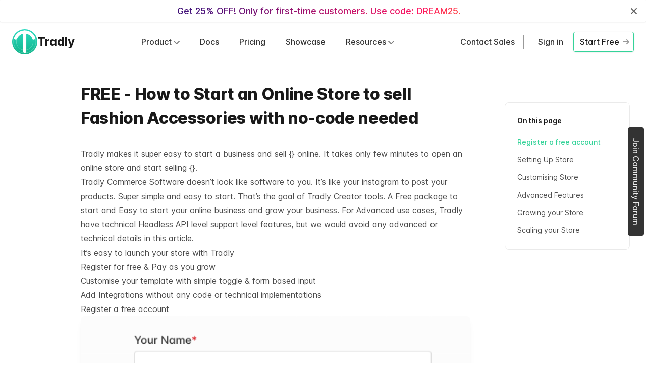

--- FILE ---
content_type: text/html; charset=utf-8
request_url: https://tradly.app/store/online-store-origami
body_size: 21709
content:
<!DOCTYPE html><html lang="en" class="text-gray-900 antialiased [--scroll-mt:9.875rem] lg:[--scroll-mt:6.3125rem] bg-white dark:!bg-dark_primary"><head><meta charSet="utf-8"/><meta name="viewport" content="width=device-width"/><script>(() => {
  try {
    const stored = localStorage.getItem('theme');
    const systemDark = window.matchMedia('(prefers-color-scheme: dark)').matches;
    const theme = stored ? stored : (systemDark ? 'dark' : 'light');
    const root = document.documentElement;
    if (theme === 'dark') {
      root.classList.add('dark');
    } else {
      root.classList.remove('dark');
    }
  } catch (_) {}
})();</script><meta name="description" content="Default description"/><meta name="twitter:site" content="@TradlyPlatform"/><meta name="twitter:description" content="Default description"/><meta name="twitter:creator" content="@TradlyPlatform"/><meta property="og:url" content="https://tradly.app/store/online-store-origami"/><meta property="og:type" content="website"/><meta property="og:description" content="Default description"/><meta property="og:image" content="https://tradly.app/_next/static/media/Tradly MEta image.7eb3a4ee3f9720a783204c7561fedb96.png"/><link rel="alternate" type="application/rss+xml" title="RSS 2.0" href="/feeds/feed.xml"/><link rel="alternate" type="application/atom+xml" title="Atom 1.0" href="/feeds/atom.xml"/><link rel="alternate" type="application/json" title="JSON Feed" href="/feeds/feed.json"/><link rel="preconnect" href="https://WUSFCBUHCT-dsn.algolia.net" crossorigin="true"/><title>FREE - How to Start an Online Store to sell Fashion Accessories with no-code needed - Tradly</title><meta name="twitter:title" content="FREE - How to Start an Online Store to sell Fashion Accessories with no-code needed - Tradly"/><meta property="og:title" content="FREE - How to Start an Online Store to sell Fashion Accessories with no-code needed - Tradly"/><meta name="twitter:card" content="summary"/><meta name="twitter:image" content="https://tradly.app/_next/static/media/Tradly MEta image.7eb3a4ee3f9720a783204c7561fedb96.png"/><meta name="next-head-count" content="20"/><link rel="apple-touch-icon" sizes="180x180" href="/favicons/apple-touch-icon.png?v=3"/><link rel="icon" type="image/png" sizes="32x32" href="/favcons/favicon-32x32.png?v=3"/><link rel="icon" type="image/png" sizes="16x16" href="/favicons/favicon-16x16.png?v=3"/><link rel="manifest" href="/favicons/site.webmanifest?v=3"/><link rel="mask-icon" href="/favicons/safari-pinned-tab.svg?v=3" color="#38bdf8"/><link rel="shortcut icon" href="/favicons/favicon.ico?v=3"/><meta name="apple-mobile-web-app-title" content="Tradly Platform"/><meta name="application-name" content="Tradly Platform"/><meta name="msapplication-TileColor" content="#38bdf8"/><meta name="msapplication-config" content="/favicons/browserconfig.xml?v=3"/><meta name="theme-color" content="#ffffff"/><meta name="google-site-verification" content="BGVPGYWMpMw9OH2bvwOdvq56y5OfzFFDLX09WeJbVeU"/><script>(function(w,d,s,l,i){w[l]=w[l]||[];w[l].push({'gtm.start':
        new Date().getTime(),event:'gtm.js'});var f=d.getElementsByTagName(s)[0],
        j=d.createElement(s),dl=l!='dataLayer'?'&l='+l:'';j.async=true;j.src=
        'https://www.googletagmanager.com/gtm.js?id='+i+dl;f.parentNode.insertBefore(j,f);
        })(window,document,'script','dataLayer','GTM-N6RFH7D' );</script><script src="//in.fw-cdn.com/30092178/59824.js" chat="true"></script> <link rel="preload" href="/_next/static/css/6f022f94ad7bafec.css" as="style"/><link rel="stylesheet" href="/_next/static/css/6f022f94ad7bafec.css" data-n-g=""/><noscript data-n-css=""></noscript><script defer="" nomodule="" src="/_next/static/chunks/polyfills-c67a75d1b6f99dc8.js"></script><script src="/_next/static/chunks/webpack-459204717549a568.js" defer=""></script><script src="/_next/static/chunks/framework-5d88fd93c6bb60e3.js" defer=""></script><script src="/_next/static/chunks/main-8bf3a0868815fdfa.js" defer=""></script><script src="/_next/static/chunks/pages/_app-b3604a7a48c8dc04.js" defer=""></script><script src="/_next/static/chunks/85220-9002bee1145ea74a.js" defer=""></script><script src="/_next/static/chunks/84658-9896514778a35bc7.js" defer=""></script><script src="/_next/static/chunks/26852-59c1a9cc8bb8395b.js" defer=""></script><script src="/_next/static/chunks/5679-77e00b8cb5d9f343.js" defer=""></script><script src="/_next/static/chunks/53073-f249900ae7de5368.js" defer=""></script><script src="/_next/static/chunks/35534-7eabf1d4a533e16f.js" defer=""></script><script src="/_next/static/chunks/pages/store/online-store-origami-5d415caad2f7be89.js" defer=""></script><script src="/_next/static/1-xBPhEXdxjpN6LMPU74J/_buildManifest.js" defer=""></script><script src="/_next/static/1-xBPhEXdxjpN6LMPU74J/_ssgManifest.js" defer=""></script></head><body class="bg-white dark:!bg-dark_primary"><noscript><iframe src="https://www.googletagmanager.com/ns.html?id=GTM-N6RFH7D"
            height="0" width="0" style="display:none;visibility:hidden"></iframe></noscript><div id="__next"><div class="fixed bg-gray-900 bg-opacity-30 inset-0 z-100 " aria-hidden="true" style="display:none"></div><div id="setup-modal" class="fixed inset-0 z-100 overflow-hidden flex items-center my-4 justify-center transform px-4 sm:px-6" role="dialog" aria-modal="true" style="display:none"><div class="bg-white rounded overflow-auto max-w-4xl w-full max-h-full"><div class="pt-10 pb-16 px-4 min-h-screen bg-[#F0F7F5] dark:bg-dark_primary"><form class="bg-white dark:bg-dark_secondary shadow-onboarding_card p-8 rounded-3xl max-w-fit mx-auto min-h-[800px] flex flex-col dark:text-dark_font_secondary"><div class=" max-w-3xl w-full mx-auto flex flex-col items-center flex-grow"><div class="flex flex-col items-center justify-center gap-2 pb-12 md:pb-20"><h1 class="h1 text-center">Language and Currency</h1><p class="text-base font-normal text-gray-800 dark:text-dark_font_secondary dark:opacity-80">Setup language and currency</p></div><div class=" w-full flex flex-col md:flex-row items-center gap-7 md:gap-14 "><div class=" flex-grow flex flex-col items-start justify-start gap-3 w-full "><h4 class="h4">Language</h4><p class="text-base font-normal text-gray-800 dark:text-dark_font_secondary dark:opacity-80">Select default language. If you select Arabic, RTL will be activated in your end user website. You can configure multiple languages via SuperAdmin<!-- --> </p></div><div class=" w-full "><div><div class=" w-full relative"><input id="language" type="text" class=" mt-0 block w-full pl-6 py-[9px] pr-10 outline-none rounded-md shadow border border-gray-200 dark:border-dark_font_secondary/40 transition duration-700 focus:ring-2 focus:ring-primary text-ellipsis bg-white dark:bg-dark_secondary text-gray-900 dark:text-dark_font_secondary placeholder-gray-500 dark:placeholder-dark_font_secondary/70 " placeholder="Select" value=""/><div class=" absolute bottom-0 top-0 right-4 flex items-center justify-center text-gray-700 dark:text-dark_font_secondary"><svg xmlns="http://www.w3.org/2000/svg" fill="none" viewBox="0 0 24 24" stroke-width="1.5" stroke="currentColor" class="w-5 h-5"><path stroke-linecap="round" stroke-linejoin="round" d="M19.5 8.25l-7.5 7.5-7.5-7.5"></path></svg></div></div></div></div></div><div class=" w-full flex flex-col md:flex-row items-center gap-7 md:gap-14 mt-10 "><div class="flex flex-col items-start justify-start gap-3 w-full "><h4 class="h4">Currency</h4><p class="text-base font-normal text-gray-800 dark:text-dark_font_secondary dark:opacity-80">Select default currency. Add multiple currencies later</p></div><div class=" w-full "><div><div class=" w-full relative"><input id="language" type="text" class=" mt-0 block w-full pl-6 py-[9px] pr-10 outline-none rounded-md shadow border border-gray-200 dark:border-dark_font_secondary/40 transition duration-700 focus:ring-2 focus:ring-primary text-ellipsis bg-white dark:bg-dark_secondary text-gray-900 dark:text-dark_font_secondary placeholder-gray-500 dark:placeholder-dark_font_secondary/70 " placeholder="Select" value=""/><div class=" absolute bottom-0 top-0 right-4 flex items-center justify-center text-gray-700 dark:text-dark_font_secondary"><svg xmlns="http://www.w3.org/2000/svg" fill="none" viewBox="0 0 24 24" stroke-width="1.5" stroke="currentColor" class="w-5 h-5"><path stroke-linecap="round" stroke-linejoin="round" d="M19.5 8.25l-7.5 7.5-7.5-7.5"></path></svg></div></div></div></div></div></div><div class=" w-full mx-auto mt-12 "><div class=" flex items-center justify-between"><button type="button" class=" btn_primary_outline   gap-3 mr-auto"><span>Back</span></button><button type="submit" class=" btn_primary flex items-center gap-3 ml-auto"><span>Continue</span></button></div><div class=" w-full mt-4 "><div class=" w-full h-1.5 rounded-lg bg-[#E6E7E7] dark:bg-dark_secondary/60 relative"><div class=" bg-primary absolute h-1 " style="width:25%"></div></div><p class=" text-sm mt-2 text-[#1A2928] dark:text-dark_font_secondary">Step <!-- -->1<!-- --> of 4</p></div></div></form></div></div></div><div class=" sticky top-0 py-2 rounded-sm text-sm bg-white shadow z-100" id="top-notification"><div class="max-w-full mx-auto px-4 w-full flex flex-col md:flex-row justify-center items-center gap-2"><div class=" flex-grow flex flex-col lg:flex-row items-center justify-center gap-5 lg:gap-10 font-medium h-full w-full lg:w-auto my-auto"><div class="flex flex-col justify-center items-center gap-0.5 "><p class="text-lg animate-charcter text-center">Get 25% OFF! Only for first-time customers. Use code: DREAM25.</p></div></div><div class=" md:flex-none flex flex-row items-center gap-3"><button class=" absolute md:relative top-0 bottom-0 my-auto right-2 md:right-0 top opacity-70 hover:opacity-80 "><div class="sr-only">Close</div><svg class="w-4 h-4 fill-current"><path d="M7.95 6.536l4.242-4.243a1 1 0 111.415 1.414L9.364 7.95l4.243 4.242a1 1 0 11-1.415 1.415L7.95 9.364l-4.243 4.243a1 1 0 01-1.414-1.415L6.536 7.95 2.293 3.707a1 1 0 011.414-1.414L7.95 6.536z"></path></svg></button></div></div></div><header class="sticky md:h-20 w-full z-30 md:bg-opacity-90 transition duration-300 ease-in-out bg-white dark:bg-dark_primary false" style="top:0px"><div class=" mx-auto px-5 sm:px-6"><div class="flex items-center justify-between h-16 md:h-20"><div class="flex-shrink-0 mr-4"><div class=" flex items-center justify-start gap-2" aria-label="Tradly"><svg width="50" height="50" viewBox="0 0 126 126" fill="none" xmlns="http://www.w3.org/2000/svg"><path fill-rule="evenodd" clip-rule="evenodd" d="M63 0C97.7939 0 126 28.2061 126 63C126 97.7939 97.7939 126 63 126C28.2061 126 0 97.7939 0 63C0 28.2061 28.2061 0 63 0Z" fill="url(#paint0_linear)"></path><path opacity="0.5" fill-rule="evenodd" clip-rule="evenodd" d="M63 119C93.9279 119 119 93.9279 119 63C119 32.0721 93.9279 7 63 7C32.0721 7 7 32.0721 7 63C7 93.9279 32.0721 119 63 119Z" stroke="white" stroke-width="1.4"></path><path opacity="0.5" fill-rule="evenodd" clip-rule="evenodd" d="M63 105C86.196 105 105 86.196 105 63C105 39.804 86.196 21 63 21C39.804 21 21 39.804 21 63C21 86.196 39.804 105 63 105Z" stroke="white" stroke-width="1.4"></path><path d="M108.282 44.2442C105.799 38.2551 102.162 32.8652 97.6482 28.3518C88.7809 19.4845 76.5309 14 63 14C49.469 14 37.219 19.4845 28.3517 28.3518C23.8383 32.8652 20.2012 38.2551 17.7178 44.2442" stroke="white" stroke-width="15.4" stroke-linecap="round"></path><path d="M63.0001 14.0001V111.222" stroke="white" stroke-width="15.4" stroke-linecap="round"></path><defs><linearGradient id="paint0_linear" x1="126" y1="0" x2="126" y2="126" gradientUnits="userSpaceOnUse"><stop stop-color="#2BDBC0"></stop><stop offset="1" stop-color="#13B58C"></stop></linearGradient></defs></svg><span class="font-bold text-2xl text-gray-900 dark:text-dark_font_secondary ">Tradly</span></div></div><nav class="hidden md:flex md:flex-grow"><ul class="flex flex-grow justify-end flex-wrap items-center text-sm font-medium text-gray-700 dark:text-dark_font_secondary"><li class="relative"><a class="text-gray-800 dark:text-dark_font_secondary font-medium hover:text-gray-900 dark:hover:text-dark_font_primary text-base px-3 lg:px-5 py-2 flex items-center transition duration-150 ease-in-out" href="#0" aria-expanded="false">Product<svg class="w-3 h-3 fill-current text-gray-500 dark:text-dark_font_secondary cursor-pointer ml-1 flex-shrink-0" viewBox="0 0 12 12" xmlns="http://www.w3.org/2000/svg"><path d="M10.28 4.305L5.989 8.598 1.695 4.305A1 1 0 00.28 5.72l5 5a1 1 0 001.414 0l5-5a1 1 0 10-1.414-1.414z"></path></svg></a><ul class="origin-top-right absolute top-full right-0 w-40 bg-white dark:bg-dark_secondary py-2 ml-4 rounded shadow-lg dark:shadow-lg/40" style="display:none"><li><a class="header-menu" href="/building-blocks">Features</a></li><li><a class="header-menu" href="/templates">Templates</a></li><li><a class="header-menu" href="/integrations">Integrations</a></li></ul></li><li><a class="header-parent-menu" href="/docs/setup">Docs</a></li><li><a class="header-parent-menu" href="/pricing/marketplace">Pricing</a></li><li><a class="header-parent-menu" href="/showcase">Showcase</a></li><li class="relative"><a class="text-gray-800 dark:text-dark_font_secondary font-medium hover:text-gray-900 dark:hover:text-dark_font_primary text-base px-3 lg:px-5 py-2 flex items-center transition duration-150 ease-in-out" href="#0" aria-expanded="false">Resources<svg class="w-3 h-3 fill-current text-gray-500 dark:text-dark_font_secondary cursor-pointer ml-1 flex-shrink-0" viewBox="0 0 12 12" xmlns="http://www.w3.org/2000/svg"><path d="M10.28 4.305L5.989 8.598 1.695 4.305A1 1 0 00.28 5.72l5 5a1 1 0 001.414 0l5-5a1 1 0 10-1.414-1.414z"></path></svg></a><ul class="origin-top-right absolute top-full right-0 w-40 bg-white dark:bg-dark_secondary py-2 ml-4 rounded shadow-lg dark:shadow-lg/40" style="display:none"><li><a class="header-menu" href="/tutorials">Tutorials</a></li><li><a target="_blank" class="header-menu" href="https://community.tradly.app/">Community Forum</a></li><li><a class="header-menu" href="/blog">Releases</a></li><li><a target="_blank" class="header-menu" href="https://developer.tradly.app/">API Reference</a></li><li><a target="_blank" class="header-menu" href="https://www.npmjs.com/package/tradly">JS SDK</a></li><li><a target="_blank" class="header-menu" href="https://github.com/TRADLY-PLATFORM">Open Source Starter Kits</a></li><li><a target="_blank" class="header-menu" href="/docs/testingapp">Testing Apps</a></li></ul></li></ul><ul class="flex flex-grow justify-end flex-wrap items-center"><li><a class="hidden lg:flex border-r-2 border-gray-400 dark:border-dark_secondary px-4 mr-2 py-0.5 text-gray-800 dark:text-dark_font_secondary font-medium hover:text-gray-900 dark:hover:text-dark_font_primary text-base items-center transition duration-150 ease-in-out" href="/support">Contact Sales</a></li><li><a class="hidden lg:flex text-gray-800 font-medium hover:text-gray-900 text-base px-5 py-3 items-center transition duration-150 ease-in-out dark:text-dark_font_secondary dark:hover:text-white dark:hover:bg-dark_secondary/60 rounded-md" href="/signin">Sign in</a></li><li><a class="btn-sm-new" href="/signup"><span>Start Free</span><svg class="w-3 h-3 fill-current text-gray-400 flex-shrink-0 ml-2 -mr-1" viewBox="0 0 12 12" xmlns="http://www.w3.org/2000/svg"><path d="M11.707 5.293L7 .586 5.586 2l3 3H0v2h8.586l-3 3L7 11.414l4.707-4.707a1 1 0 000-1.414z" fill-rule="nonzero"></path></svg></a></li></ul></nav><div class="flex md:hidden"><div></div><ul class="flex flex-grow justify-end flex-wrap items-center mr-2"><li><a class="btn-sm-new" href="/signup"><span>Start Free</span><svg class="w-3 h-3 fill-current text-gray-400 flex-shrink-0 ml-2 -mr-1" viewBox="0 0 12 12" xmlns="http://www.w3.org/2000/svg"><path d="M11.707 5.293L7 .586 5.586 2l3 3H0v2h8.586l-3 3L7 11.414l4.707-4.707a1 1 0 000-1.414z" fill-rule="nonzero"></path></svg></a></li></ul><button class="hamburger false" aria-controls="mobile-nav" aria-expanded="false"><span class="sr-only">Menu</span><svg width="24" height="24" fill="none" aria-hidden="true" class="text-gray-500 dark:text-dark_font_secondary"><path d="M12 6v.01M12 12v.01M12 18v.01M12 7a1 1 0 1 1 0-2 1 1 0 0 1 0 2Zm0 6a1 1 0 1 1 0-2 1 1 0 0 1 0 2Zm0 6a1 1 0 1 1 0-2 1 1 0 0 1 0 2Z" stroke="currentColor" stroke-width="1.5" stroke-linecap="round" stroke-linejoin="round"></path></svg></button><div><nav id="mobile-nav" class="absolute top-full h-screen pb-16 z-20 left-0 w-full overflow-scroll bg-white dark:bg-dark_secondary" style="display:none"><ul class="px-5 py-2 pb-20"><li class="py-2 my-2 border-t border-b border-gray-200"><span class="header-parent-menu">Product</span><ul class="pl-4"><li><a class="header-menu" href="/building-blocks">Features</a></li><li><a class="header-menu" href="/templates">Templates</a></li><li><a class="header-menu" href="/integrations">Integrations</a></li></ul></li><li><a class="header-parent-menu" href="/tutorials">Tutorials</a></li><li><a class="header-parent-menu" href="/pricing/marketplace">Pricing</a></li><li><a class="header-parent-menu" href="/docs/setup">Docs</a></li><li class="py-2 my-2 border-t border-b border-gray-200"><span class="header-parent-menu">Resources</span><ul class="pl-4"><li><a target="_blank" class="header-menu" href="https://community.tradly.app/">Community Forum</a></li><li><a target="_blank" class="header-menu" href="https://developer.tradly.app/">API reference</a></li><li><a target="_blank" class="header-menu" href="https://www.npmjs.com/package/tradly">JS SDK</a></li><li><a target="_blank" class="header-menu" href="https://github.com/TRADLY-PLATFORM">Open Source Apps</a></li><li><a target="_blank" class="header-menu" href="/docs/testingapp">Testing Apps</a></li><li><a target="_blank" class="header-menu" href="/blog">Releases</a></li></ul></li><li><a class="header-parent-menu" href="/support">Contact Sales</a></li><li><a class="flex w-full text-gray-800 dark:text-dark_font_secondary font-medium hover:text-gray-900 dark:hover:text-dark_font_primary text-base py-2 justify-center border border-primary rounded" href="/signin">Sign in</a></li></ul></nav></div></div></div> <div class="flex items-center p-4 border-b border-gray-900/10 md:hidden dark:border-gray-50/[0.06]"><button type="button" class="text-gray-500 hover:text-gray-600 dark:text-gray-400 dark:hover:text-gray-300"><span class="sr-only">Navigation</span><svg width="24" height="24"><path d="M5 6h14M5 12h14M5 18h14" fill="none" stroke="currentColor" stroke-width="2" stroke-linecap="round"></path></svg></button><ol class="ml-4 flex text-sm leading-6 whitespace-nowrap min-w-0"><li class="font-semibold text-gray-900 truncate dark:text-gray-200">FREE - How to Start an Online Store to sell Fashion Accessories with no-code needed</li></ol></div></div></header><div><div class="min-h-screen pt-10 bg-white text-gray-900 dark:bg-dark_primary dark:text-dark_font_secondary"><div class="w-full"><div class="min-h-screen bg-white text-gray-900 dark:bg-dark_primary dark:text-dark_font_secondary"><div class=" relative w-full flex  pb-10   mx-auto    max-w-6xl xl:max-w-8xl"><div class=" flex-grow mx-auto px-5  xl:pl-40"><header id="header" class="relative z-20"><div><h1 class="inline-block text-3xl font-extrabold text-gray-900 tracking-tight dark:text-white">FREE - How to Start an Online Store to sell Fashion Accessories with no-code needed</h1></div></header><div id="content" class="relative z-20 mt-8 prose text-gray-700 dark:text-dark_font_secondary dark:prose-a:text-sky-300 dark:[&amp;_p]:text-dark_font_secondary dark:[&amp;_li]:text-dark_font_secondary dark:[&amp;_blockquote]:text-dark_font_secondary"><p>Tradly makes it super easy to start a business and sell {} online. It takes only few minutes to open an online store and start selling {}. </p><p>Tradly Commerce Software doesn’t look like software to you. It’s like your instagram to post your products. Super simple and easy to start. That’s the goal of Tradly Creator tools. A Free package to start and Easy to start your online business and grow your business. For Advanced use cases, Tradly have technical <a href="https://developer.tradly.app">Headless API level support</a> level features, but we would avoid any advanced or technical details in this article. </p><p>It’s easy to launch your store with Tradly</p><ul role="list"><li>Register for free &amp; Pay as you grow</li><li>Customise your template with simple toggle &amp; form based input </li><li>Add Integrations without any code or technical implementations</li></ul><h2 class="group flex whitespace-pre-wrap -ml-4 pl-4" id="register-a-free-account"><a href="#register-a-free-account" class="absolute -ml-10 flex items-center opacity-0 border-0 group-hover:opacity-100" aria-label="Anchor">​<div class="w-6 h-6 text-gray-400 ring-1 ring-gray-900/5 rounded-md shadow-sm flex items-center justify-center hover:ring-gray-900/10 hover:shadow hover:text-gray-700"><svg width="12" height="12" fill="none" aria-hidden="true"><path d="M3.75 1v10M8.25 1v10M1 3.75h10M1 8.25h10" stroke="currentColor" stroke-width="1.5" stroke-linecap="round"></path></svg></div></a><span>Register a free account</span></h2><div class="relative"><img class="w-full h-82 object-cover rounded-lg shadow-lg" src="/img/signup-tradly.png"/></div><p><a href="/signup">Signup</a></p><div class=""><div class="flex justify-between items-center my-5 "><h4 class="h4 m-0 font-semibold text-black dark:text-white">Free Online Store Templates</h4><a class="btn-market--outline" href="/templates">See All</a></div><div class="grid gap-12 md:grid-cols-3 md:gap-x-6 md:gap-y-8 items-start"></div></div><h2 class="group flex whitespace-pre-wrap -ml-4 pl-4" id="setting-up-store"><a href="#setting-up-store" class="absolute -ml-10 flex items-center opacity-0 border-0 group-hover:opacity-100" aria-label="Anchor">​<div class="w-6 h-6 text-gray-400 ring-1 ring-gray-900/5 rounded-md shadow-sm flex items-center justify-center hover:ring-gray-900/10 hover:shadow hover:text-gray-700"><svg width="12" height="12" fill="none" aria-hidden="true"><path d="M3.75 1v10M8.25 1v10M1 3.75h10M1 8.25h10" stroke="currentColor" stroke-width="1.5" stroke-linecap="round"></path></svg></div></a><span>Setting Up Store</span></h2><h2 class="group flex whitespace-pre-wrap -ml-4 pl-4 mb-2 text-sm leading-6 text-color10 font-semibold tracking-normal" id=""><a href="#" class="absolute -ml-10 flex items-center opacity-0 border-0 group-hover:opacity-100" aria-label="Anchor">​<div class="w-6 h-6 text-gray-400 ring-1 ring-gray-900/5 rounded-md shadow-sm flex items-center justify-center hover:ring-gray-900/10 hover:shadow hover:text-gray-700"><svg width="12" height="12" fill="none" aria-hidden="true"><path d="M3.75 1v10M8.25 1v10M1 3.75h10M1 8.25h10" stroke="currentColor" stroke-width="1.5" stroke-linecap="round"></path></svg></div></a><span>------</span></h2><h3 class="group flex whitespace-pre-wrap -ml-4 pl-4" id="add-products"><a href="#add-products" class="absolute -ml-10 flex items-center opacity-0 border-0 group-hover:opacity-100" aria-label="Anchor">​<div class="w-6 h-6 text-gray-400 ring-1 ring-gray-900/5 rounded-md shadow-sm flex items-center justify-center hover:ring-gray-900/10 hover:shadow hover:text-gray-700"><svg width="12" height="12" fill="none" aria-hidden="true"><path d="M3.75 1v10M8.25 1v10M1 3.75h10M1 8.25h10" stroke="currentColor" stroke-width="1.5" stroke-linecap="round"></path></svg></div></a><span>Add Products</span></h3><p>Write your product title and description. Upload product photos or other media. Set your price, Setup Stocks limit.</p><div class="relative"><img class="w-full h-82 object-cover rounded-lg shadow-lg" src="/img/add-product-store.png"/></div><h3 class="group flex whitespace-pre-wrap -ml-4 pl-4" id="activate-payment-gateways"><a href="#activate-payment-gateways" class="absolute -ml-10 flex items-center opacity-0 border-0 group-hover:opacity-100" aria-label="Anchor">​<div class="w-6 h-6 text-gray-400 ring-1 ring-gray-900/5 rounded-md shadow-sm flex items-center justify-center hover:ring-gray-900/10 hover:shadow hover:text-gray-700"><svg width="12" height="12" fill="none" aria-hidden="true"><path d="M3.75 1v10M8.25 1v10M1 3.75h10M1 8.25h10" stroke="currentColor" stroke-width="1.5" stroke-linecap="round"></path></svg></div></a><span>Activate Payment gateways</span></h3><p>We support multiple payment gateways. If you are interested in implementing a custom payment gateways, let us know in the contact form.</p><div class="relative"><img class="w-full h-82 object-cover rounded-lg shadow-lg" src="/img/payment-store.png"/></div><h3 class="group flex whitespace-pre-wrap -ml-4 pl-4" id="activate-shipment-options"><a href="#activate-shipment-options" class="absolute -ml-10 flex items-center opacity-0 border-0 group-hover:opacity-100" aria-label="Anchor">​<div class="w-6 h-6 text-gray-400 ring-1 ring-gray-900/5 rounded-md shadow-sm flex items-center justify-center hover:ring-gray-900/10 hover:shadow hover:text-gray-700"><svg width="12" height="12" fill="none" aria-hidden="true"><path d="M3.75 1v10M8.25 1v10M1 3.75h10M1 8.25h10" stroke="currentColor" stroke-width="1.5" stroke-linecap="round"></path></svg></div></a><span>Activate Shipment options</span></h3><ul role="list"><li><p>Pick up at source </p></li><li><p>Delivery/Pick up at Storage Points </p></li><li><p>Delivery at Destination </p></li><li><p>Delivery </p><div class="relative"><img class="w-full h-82 object-cover rounded-lg shadow-lg" src="/img/shipping-store.png"/></div></li></ul><h3 class="group flex whitespace-pre-wrap -ml-4 pl-4" id="add-your-custom-domain"><a href="#add-your-custom-domain" class="absolute -ml-10 flex items-center opacity-0 border-0 group-hover:opacity-100" aria-label="Anchor">​<div class="w-6 h-6 text-gray-400 ring-1 ring-gray-900/5 rounded-md shadow-sm flex items-center justify-center hover:ring-gray-900/10 hover:shadow hover:text-gray-700"><svg width="12" height="12" fill="none" aria-hidden="true"><path d="M3.75 1v10M8.25 1v10M1 3.75h10M1 8.25h10" stroke="currentColor" stroke-width="1.5" stroke-linecap="round"></path></svg></div></a><span>Add your custom domain</span></h3><div class="relative"><img class="w-full h-82 object-cover rounded-lg shadow-lg" src="/img/customdomain-store.png"/></div><p>Your store is ready to start making money 🚀</p><h2 class="group flex whitespace-pre-wrap -ml-4 pl-4" id="customising-store"><a href="#customising-store" class="absolute -ml-10 flex items-center opacity-0 border-0 group-hover:opacity-100" aria-label="Anchor">​<div class="w-6 h-6 text-gray-400 ring-1 ring-gray-900/5 rounded-md shadow-sm flex items-center justify-center hover:ring-gray-900/10 hover:shadow hover:text-gray-700"><svg width="12" height="12" fill="none" aria-hidden="true"><path d="M3.75 1v10M8.25 1v10M1 3.75h10M1 8.25h10" stroke="currentColor" stroke-width="1.5" stroke-linecap="round"></path></svg></div></a><span>Customising Store</span></h2><h2 class="group flex whitespace-pre-wrap -ml-4 pl-4" id=""><a href="#" class="absolute -ml-10 flex items-center opacity-0 border-0 group-hover:opacity-100" aria-label="Anchor">​<div class="w-6 h-6 text-gray-400 ring-1 ring-gray-900/5 rounded-md shadow-sm flex items-center justify-center hover:ring-gray-900/10 hover:shadow hover:text-gray-700"><svg width="12" height="12" fill="none" aria-hidden="true"><path d="M3.75 1v10M8.25 1v10M1 3.75h10M1 8.25h10" stroke="currentColor" stroke-width="1.5" stroke-linecap="round"></path></svg></div></a><span>------</span></h2><p>For a start, get started with a simple one, so you can focus on important aspects of the business. </p><h3 class="group flex whitespace-pre-wrap -ml-4 pl-4" id="branding"><a href="#branding" class="absolute -ml-10 flex items-center opacity-0 border-0 group-hover:opacity-100" aria-label="Anchor">​<div class="w-6 h-6 text-gray-400 ring-1 ring-gray-900/5 rounded-md shadow-sm flex items-center justify-center hover:ring-gray-900/10 hover:shadow hover:text-gray-700"><svg width="12" height="12" fill="none" aria-hidden="true"><path d="M3.75 1v10M8.25 1v10M1 3.75h10M1 8.25h10" stroke="currentColor" stroke-width="1.5" stroke-linecap="round"></path></svg></div></a><span>Branding</span></h3><p>Add your branding (Set your colours, typography, and other theme settings)</p><div class="relative"><img class="w-full h-82 object-cover rounded-lg shadow-lg" src="/img/customisation-store.png"/></div><h3 class="group flex whitespace-pre-wrap -ml-4 pl-4" id="pages"><a href="#pages" class="absolute -ml-10 flex items-center opacity-0 border-0 group-hover:opacity-100" aria-label="Anchor">​<div class="w-6 h-6 text-gray-400 ring-1 ring-gray-900/5 rounded-md shadow-sm flex items-center justify-center hover:ring-gray-900/10 hover:shadow hover:text-gray-700"><svg width="12" height="12" fill="none" aria-hidden="true"><path d="M3.75 1v10M8.25 1v10M1 3.75h10M1 8.25h10" stroke="currentColor" stroke-width="1.5" stroke-linecap="round"></path></svg></div></a><span>Pages</span></h3><ul role="list"><li>Business crucial pages like about us, FAQ, Privacy, Terms, contact us page, etc can be created</li></ul><h2 class="group flex whitespace-pre-wrap -ml-4 pl-4" id="advanced-features"><a href="#advanced-features" class="absolute -ml-10 flex items-center opacity-0 border-0 group-hover:opacity-100" aria-label="Anchor">​<div class="w-6 h-6 text-gray-400 ring-1 ring-gray-900/5 rounded-md shadow-sm flex items-center justify-center hover:ring-gray-900/10 hover:shadow hover:text-gray-700"><svg width="12" height="12" fill="none" aria-hidden="true"><path d="M3.75 1v10M8.25 1v10M1 3.75h10M1 8.25h10" stroke="currentColor" stroke-width="1.5" stroke-linecap="round"></path></svg></div></a><span>Advanced Features</span></h2><h2 class="group flex whitespace-pre-wrap -ml-4 pl-4 mb-2 text-sm leading-6 text-color10 font-semibold tracking-normal" id=""><a href="#" class="absolute -ml-10 flex items-center opacity-0 border-0 group-hover:opacity-100" aria-label="Anchor">​<div class="w-6 h-6 text-gray-400 ring-1 ring-gray-900/5 rounded-md shadow-sm flex items-center justify-center hover:ring-gray-900/10 hover:shadow hover:text-gray-700"><svg width="12" height="12" fill="none" aria-hidden="true"><path d="M3.75 1v10M8.25 1v10M1 3.75h10M1 8.25h10" stroke="currentColor" stroke-width="1.5" stroke-linecap="round"></path></svg></div></a><span>------</span></h2><h3 class="group flex whitespace-pre-wrap -ml-4 pl-4" id="product-collection"><a href="#product-collection" class="absolute -ml-10 flex items-center opacity-0 border-0 group-hover:opacity-100" aria-label="Anchor">​<div class="w-6 h-6 text-gray-400 ring-1 ring-gray-900/5 rounded-md shadow-sm flex items-center justify-center hover:ring-gray-900/10 hover:shadow hover:text-gray-700"><svg width="12" height="12" fill="none" aria-hidden="true"><path d="M3.75 1v10M8.25 1v10M1 3.75h10M1 8.25h10" stroke="currentColor" stroke-width="1.5" stroke-linecap="round"></path></svg></div></a><span>Product Collection</span></h3><p>Organise your products into collections (Thematic, promotional, season etc) </p><div class="relative"><img class="w-full h-82 object-cover rounded-lg shadow-lg" src="/img/collection.png"/></div><h3 class="group flex whitespace-pre-wrap -ml-4 pl-4" id="taxes-advanced"><a href="#taxes-advanced" class="absolute -ml-10 flex items-center opacity-0 border-0 group-hover:opacity-100" aria-label="Anchor">​<div class="w-6 h-6 text-gray-400 ring-1 ring-gray-900/5 rounded-md shadow-sm flex items-center justify-center hover:ring-gray-900/10 hover:shadow hover:text-gray-700"><svg width="12" height="12" fill="none" aria-hidden="true"><path d="M3.75 1v10M8.25 1v10M1 3.75h10M1 8.25h10" stroke="currentColor" stroke-width="1.5" stroke-linecap="round"></path></svg></div></a><span>Taxes (Advanced)</span></h3><ul role="list"><li>Discounts</li><li>Mini-tools (QR Code Generator, Barcode Generator, Short Link generator, UTM Generator) </li></ul><h3 class="group flex whitespace-pre-wrap -ml-4 pl-4" id="product-types"><a href="#product-types" class="absolute -ml-10 flex items-center opacity-0 border-0 group-hover:opacity-100" aria-label="Anchor">​<div class="w-6 h-6 text-gray-400 ring-1 ring-gray-900/5 rounded-md shadow-sm flex items-center justify-center hover:ring-gray-900/10 hover:shadow hover:text-gray-700"><svg width="12" height="12" fill="none" aria-hidden="true"><path d="M3.75 1v10M8.25 1v10M1 3.75h10M1 8.25h10" stroke="currentColor" stroke-width="1.5" stroke-linecap="round"></path></svg></div></a><span>Product Types</span></h3><ul role="list"><li>Items with Variances</li><li>Items with Bundles
Read more about Variation Here. </li></ul><div class="relative"><img class="w-full h-82 object-cover rounded-lg shadow-lg" src="/img/variants1.png"/></div><h3 class="group flex whitespace-pre-wrap -ml-4 pl-4" id="advanced-rules"><a href="#advanced-rules" class="absolute -ml-10 flex items-center opacity-0 border-0 group-hover:opacity-100" aria-label="Anchor">​<div class="w-6 h-6 text-gray-400 ring-1 ring-gray-900/5 rounded-md shadow-sm flex items-center justify-center hover:ring-gray-900/10 hover:shadow hover:text-gray-700"><svg width="12" height="12" fill="none" aria-hidden="true"><path d="M3.75 1v10M8.25 1v10M1 3.75h10M1 8.25h10" stroke="currentColor" stroke-width="1.5" stroke-linecap="round"></path></svg></div></a><span>Advanced Rules</span></h3><ul role="list"><li>Limit number of items purchased on platform level (Stocks, Ticket Limits)</li><li>Limit number of items purchased per user </li><li>Limit Minimum Price, Minimum Quantity, Maximum Quantity </li><li>Limit minimum total order size on Payment method level </li></ul><p>Read more about how to use this rules here</p><p>Learn more about shipping methods. </p><h3 class="group flex whitespace-pre-wrap -ml-4 pl-4" id="custom-fields-attributes-for-product-descriptions-and-filters"><a href="#custom-fields-attributes-for-product-descriptions-and-filters" class="absolute -ml-10 flex items-center opacity-0 border-0 group-hover:opacity-100" aria-label="Anchor">​<div class="w-6 h-6 text-gray-400 ring-1 ring-gray-900/5 rounded-md shadow-sm flex items-center justify-center hover:ring-gray-900/10 hover:shadow hover:text-gray-700"><svg width="12" height="12" fill="none" aria-hidden="true"><path d="M3.75 1v10M8.25 1v10M1 3.75h10M1 8.25h10" stroke="currentColor" stroke-width="1.5" stroke-linecap="round"></path></svg></div></a><span>Custom Fields (Attributes) for Product descriptions &amp; Filters</span></h3><p>You can easily add custom fields for your product adding page. And it can be customised to be shown on listing category level. </p><div class="relative"><img class="w-full h-82 object-cover rounded-lg shadow-lg" src="/img/attributes2.png"/></div><p><a href="/docs/attributes">Learn more about here</a></p><h3 class="group flex whitespace-pre-wrap -ml-4 pl-4" id="monitoring-business"><a href="#monitoring-business" class="absolute -ml-10 flex items-center opacity-0 border-0 group-hover:opacity-100" aria-label="Anchor">​<div class="w-6 h-6 text-gray-400 ring-1 ring-gray-900/5 rounded-md shadow-sm flex items-center justify-center hover:ring-gray-900/10 hover:shadow hover:text-gray-700"><svg width="12" height="12" fill="none" aria-hidden="true"><path d="M3.75 1v10M8.25 1v10M1 3.75h10M1 8.25h10" stroke="currentColor" stroke-width="1.5" stroke-linecap="round"></path></svg></div></a><span>Monitoring Business</span></h3><ul role="list"><li>Inventory report</li><li>Sales report</li></ul><h2 class="group flex whitespace-pre-wrap -ml-4 pl-4" id="growing-your-store"><a href="#growing-your-store" class="absolute -ml-10 flex items-center opacity-0 border-0 group-hover:opacity-100" aria-label="Anchor">​<div class="w-6 h-6 text-gray-400 ring-1 ring-gray-900/5 rounded-md shadow-sm flex items-center justify-center hover:ring-gray-900/10 hover:shadow hover:text-gray-700"><svg width="12" height="12" fill="none" aria-hidden="true"><path d="M3.75 1v10M8.25 1v10M1 3.75h10M1 8.25h10" stroke="currentColor" stroke-width="1.5" stroke-linecap="round"></path></svg></div></a><span>Growing your Store</span></h2><h2 class="group flex whitespace-pre-wrap -ml-4 pl-4" id=""><a href="#" class="absolute -ml-10 flex items-center opacity-0 border-0 group-hover:opacity-100" aria-label="Anchor">​<div class="w-6 h-6 text-gray-400 ring-1 ring-gray-900/5 rounded-md shadow-sm flex items-center justify-center hover:ring-gray-900/10 hover:shadow hover:text-gray-700"><svg width="12" height="12" fill="none" aria-hidden="true"><path d="M3.75 1v10M8.25 1v10M1 3.75h10M1 8.25h10" stroke="currentColor" stroke-width="1.5" stroke-linecap="round"></path></svg></div></a><span>------</span></h2><p>On top of Tradly Free Creator tools. You can add 3rd party apps inside your store for further faetures. </p><div class="relative"><img class="w-full h-82 object-cover rounded-lg shadow-lg" src="/img/webintegrations.png"/></div><h3 class="group flex whitespace-pre-wrap -ml-4 pl-4" id="seo"><a href="#seo" class="absolute -ml-10 flex items-center opacity-0 border-0 group-hover:opacity-100" aria-label="Anchor">​<div class="w-6 h-6 text-gray-400 ring-1 ring-gray-900/5 rounded-md shadow-sm flex items-center justify-center hover:ring-gray-900/10 hover:shadow hover:text-gray-700"><svg width="12" height="12" fill="none" aria-hidden="true"><path d="M3.75 1v10M8.25 1v10M1 3.75h10M1 8.25h10" stroke="currentColor" stroke-width="1.5" stroke-linecap="round"></path></svg></div></a><span>SEO</span></h3><p>SEO (Structured card image) &amp; Search engine listing preview, </p><h3 class="group flex whitespace-pre-wrap -ml-4 pl-4" id="email-tools"><a href="#email-tools" class="absolute -ml-10 flex items-center opacity-0 border-0 group-hover:opacity-100" aria-label="Anchor">​<div class="w-6 h-6 text-gray-400 ring-1 ring-gray-900/5 rounded-md shadow-sm flex items-center justify-center hover:ring-gray-900/10 hover:shadow hover:text-gray-700"><svg width="12" height="12" fill="none" aria-hidden="true"><path d="M3.75 1v10M8.25 1v10M1 3.75h10M1 8.25h10" stroke="currentColor" stroke-width="1.5" stroke-linecap="round"></path></svg></div></a><span>Email Tools</span></h3><p>Integrating your online store with Marketing Tools (especially Mailchimp for emails) </p><h3 class="group flex whitespace-pre-wrap -ml-4 pl-4" id="advertising-tools"><a href="#advertising-tools" class="absolute -ml-10 flex items-center opacity-0 border-0 group-hover:opacity-100" aria-label="Anchor">​<div class="w-6 h-6 text-gray-400 ring-1 ring-gray-900/5 rounded-md shadow-sm flex items-center justify-center hover:ring-gray-900/10 hover:shadow hover:text-gray-700"><svg width="12" height="12" fill="none" aria-hidden="true"><path d="M3.75 1v10M8.25 1v10M1 3.75h10M1 8.25h10" stroke="currentColor" stroke-width="1.5" stroke-linecap="round"></path></svg></div></a><span>Advertising Tools</span></h3><p>Your hosted website can add integrations to run ads. Example: Facebook Pixel, Google Ads Conversion Pixel can be added through Native integrations. or you can use Google Tag Manager integration to do advanced pixel placement in specific pages or custom trigger condition. </p><h3 class="group flex whitespace-pre-wrap -ml-4 pl-4" id="analytical-tools"><a href="#analytical-tools" class="absolute -ml-10 flex items-center opacity-0 border-0 group-hover:opacity-100" aria-label="Anchor">​<div class="w-6 h-6 text-gray-400 ring-1 ring-gray-900/5 rounded-md shadow-sm flex items-center justify-center hover:ring-gray-900/10 hover:shadow hover:text-gray-700"><svg width="12" height="12" fill="none" aria-hidden="true"><path d="M3.75 1v10M8.25 1v10M1 3.75h10M1 8.25h10" stroke="currentColor" stroke-width="1.5" stroke-linecap="round"></path></svg></div></a><span>Analytical Tools</span></h3><p>Connect with Analytical Tools (like Google Analytics) </p><h3 class="group flex whitespace-pre-wrap -ml-4 pl-4" id="feedback-and-survey-tools"><a href="#feedback-and-survey-tools" class="absolute -ml-10 flex items-center opacity-0 border-0 group-hover:opacity-100" aria-label="Anchor">​<div class="w-6 h-6 text-gray-400 ring-1 ring-gray-900/5 rounded-md shadow-sm flex items-center justify-center hover:ring-gray-900/10 hover:shadow hover:text-gray-700"><svg width="12" height="12" fill="none" aria-hidden="true"><path d="M3.75 1v10M8.25 1v10M1 3.75h10M1 8.25h10" stroke="currentColor" stroke-width="1.5" stroke-linecap="round"></path></svg></div></a><span>Feedback &amp; Survey Tools</span></h3><p>Connecting with Feedback &amp; UX monitoring tools (like Hotjar, clarity) (By default, we have feedback form) </p><h3 class="group flex whitespace-pre-wrap -ml-4 pl-4" id="promotion-popup-tools"><a href="#promotion-popup-tools" class="absolute -ml-10 flex items-center opacity-0 border-0 group-hover:opacity-100" aria-label="Anchor">​<div class="w-6 h-6 text-gray-400 ring-1 ring-gray-900/5 rounded-md shadow-sm flex items-center justify-center hover:ring-gray-900/10 hover:shadow hover:text-gray-700"><svg width="12" height="12" fill="none" aria-hidden="true"><path d="M3.75 1v10M8.25 1v10M1 3.75h10M1 8.25h10" stroke="currentColor" stroke-width="1.5" stroke-linecap="round"></path></svg></div></a><span>Promotion / Popup tools</span></h3><p>Connecting Promotion / Popup tools</p><p>Advanced Growth Tactics</p><ul role="list"><li>Increase AOV by setting up minimum purchase </li><li>Create Collection pages to get more exposure in Google Search results or thematic celebrations. </li></ul><h2 class="group flex whitespace-pre-wrap -ml-4 pl-4" id="scaling-your-store"><a href="#scaling-your-store" class="absolute -ml-10 flex items-center opacity-0 border-0 group-hover:opacity-100" aria-label="Anchor">​<div class="w-6 h-6 text-gray-400 ring-1 ring-gray-900/5 rounded-md shadow-sm flex items-center justify-center hover:ring-gray-900/10 hover:shadow hover:text-gray-700"><svg width="12" height="12" fill="none" aria-hidden="true"><path d="M3.75 1v10M8.25 1v10M1 3.75h10M1 8.25h10" stroke="currentColor" stroke-width="1.5" stroke-linecap="round"></path></svg></div></a><span>Scaling your Store</span></h2><h2 class="group flex whitespace-pre-wrap -ml-4 pl-4" id=""><a href="#" class="absolute -ml-10 flex items-center opacity-0 border-0 group-hover:opacity-100" aria-label="Anchor">​<div class="w-6 h-6 text-gray-400 ring-1 ring-gray-900/5 rounded-md shadow-sm flex items-center justify-center hover:ring-gray-900/10 hover:shadow hover:text-gray-700"><svg width="12" height="12" fill="none" aria-hidden="true"><path d="M3.75 1v10M8.25 1v10M1 3.75h10M1 8.25h10" stroke="currentColor" stroke-width="1.5" stroke-linecap="round"></path></svg></div></a><span>------</span></h2><p>Established and looking to expand &amp; Scale? </p><ul role="list"><li>Fleet Management System to manage your own deliveries thus reducing cost and providing end-to-end delightful experience for your customers</li><li>Mobile Apps for your customers, so they can be in touch with you everyday </li><li>Additional Integrations on backend level (Via API and Webhooks) to support with your internal systems</li></ul><section class="bg-gradient-to-b from-white to-gray-100"><div class="max-w-6xl mx-auto px-4 sm:px-6"><div class=" pb-12 pt-16 md:pb-20"><div class="max-w-3xl mx-auto text-center pb-12"><h1 class="h1 mb-4 text-gray-900 " data-aos="zoom-y-out">Personalised Pricing for E-Commerce Stores, Indies &amp; Creators .</h1><p class="text-xl text-gray-900 dark:text-dark_font_secondary" data-aos="zoom-y-out" data-aos-delay="150">Almost all creators &amp; business have an online presence. They own their space, Not just on Social Media and Aggregators. Do you? A single platform to enable everything (Sell Products, Sell Bookings, Raise Donation, Write Blogs)</p></div><div><div class="flex justify-center max-w-xs m-auto mb-16" data-aos="zoom-y-out" data-aos-delay="300"><div class="relative flex w-full mx-6 p-1 bg-gray-200 rounded"><span class="absolute inset-0 m-1 pointer-events-none" aria-hidden="true"><span class="absolute inset-0 w-1/2 bg-white rounded shadow transform transition duration-150 ease-in-out translate-x-0"></span></span><button class="relative flex-1 text-sm font-medium p-1 transition duration-150 ease-in-out false">Bill Yearly <span class="text-green-500">-20%</span></button><button class="relative flex-1 text-sm font-medium p-1 transition duration-150 ease-in-out text-gray-500">Bill Monthly</button></div></div><div class="max-w-sm md:max-w-2xl xl:max-w-none mx-auto grid gap-8 md:grid-cols-2 xl:grid-cols-4 xl:gap-6 items-start"><div class="relative flex flex-col h-full py-5 px-6 rounded bg-white dark:bg-dark_secondary shadow-xl dark:shadow-lg/40" data-aos="zoom-y-out" data-aos-delay="450"><div class="mb-4"><div class="text-lg font-bold mb-1">Community</div><div class="inline-flex items-baseline mb-2"><span class="text-3xl font-bold">0</span><span class="text-gray-900 dark:text-dark_font_secondary pl-2">/<!-- -->month</span></div><div class="text-lg text-gray-900">Free forever. Perfect for hobbyists and community projects. Includes basic features to launch your concept.</div></div><ul class="text-gray-900 dark:text-dark_font_secondary -mb-2 flex-grow"></ul><div class="border-t border-gray-200 pt-5 mt-6"><a class="btn-sm text-white bg-blue-900 hover:bg-blue-700 w-full" href="/signup">Start Building For Free</a></div></div><div class="relative flex flex-col h-full py-5 px-6 rounded bg-white dark:bg-dark_secondary shadow-xl dark:shadow-lg/40" data-aos="zoom-y-out" data-aos-delay="450"><div class="mb-4"><div class="text-lg font-bold mb-1">Basic</div><div class="inline-flex items-baseline mb-2"><span class="text-3xl font-bold">---</span><span class="text-gray-900 dark:text-dark_font_secondary pl-2">/<!-- -->month</span></div><div class="text-lg text-gray-900">Ideal for solo entrepreneurs and small projects. All Community features plus white-labeling (removes &quot;Built with Tradly&quot; badge).</div></div><ul class="text-gray-900 dark:text-dark_font_secondary -mb-2 flex-grow"><li class="flex items-center mb-2"><svg class="w-3 h-3 fill-current text-green-500 dark:text-green-400 mr-3 flex-shrink-0" viewBox="0 0 12 12" xmlns="http://www.w3.org/2000/svg"><path d="M10.28 2.28L3.989 8.575 1.695 6.28A1 1 0 00.28 7.695l3 3a1 1 0 001.414 0l7-7A1 1 0 0010.28 2.28z"></path></svg><span>No transaction fee</span></li><li class="flex items-center mb-2"><svg class="w-3 h-3 fill-current text-green-500 dark:text-green-400 mr-3 flex-shrink-0" viewBox="0 0 12 12" xmlns="http://www.w3.org/2000/svg"><path d="M10.28 2.28L3.989 8.575 1.695 6.28A1 1 0 00.28 7.695l3 3a1 1 0 001.414 0l7-7A1 1 0 0010.28 2.28z"></path></svg><span>Community support</span></li><li class="flex items-center mb-2"><svg class="w-3 h-3 fill-current text-green-500 dark:text-green-400 mr-3 flex-shrink-0" viewBox="0 0 12 12" xmlns="http://www.w3.org/2000/svg"><path d="M10.28 2.28L3.989 8.575 1.695 6.28A1 1 0 00.28 7.695l3 3a1 1 0 001.414 0l7-7A1 1 0 0010.28 2.28z"></path></svg><span>Free Tradly hosted website</span></li><li class="flex items-center mb-2"><svg class="w-3 h-3 fill-current text-green-500 dark:text-green-400 mr-3 flex-shrink-0" viewBox="0 0 12 12" xmlns="http://www.w3.org/2000/svg"><path d="M10.28 2.28L3.989 8.575 1.695 6.28A1 1 0 00.28 7.695l3 3a1 1 0 001.414 0l7-7A1 1 0 0010.28 2.28z"></path></svg><span>Add your custom domain</span></li><li class="flex items-center mb-2"><svg class="w-3 h-3 fill-current text-green-500 dark:text-green-400 mr-3 flex-shrink-0" viewBox="0 0 12 12" xmlns="http://www.w3.org/2000/svg"><path d="M10.28 2.28L3.989 8.575 1.695 6.28A1 1 0 00.28 7.695l3 3a1 1 0 001.414 0l7-7A1 1 0 0010.28 2.28z"></path></svg><span>Editor - 3 Day page history</span></li></ul><div class="border-t border-gray-200 pt-5 mt-6"><a class="btn-sm text-white bg-blue-900 hover:bg-blue-700 w-full" href="/signup">Start 7 Days Trial</a></div></div><div class="relative flex flex-col h-full py-5 px-6 rounded bg-white dark:bg-dark_secondary shadow-xl dark:shadow-lg/40" data-aos="zoom-y-out" data-aos-delay="450"><div class="mb-4"><div class="text-lg font-bold mb-1">Starter</div><div class="inline-flex items-baseline mb-2"><span class="text-3xl font-bold">---</span><span class="text-gray-900 dark:text-dark_font_secondary pl-2">/<!-- -->month</span></div><div class="text-lg text-gray-900">For startups validating their business idea. Includes all essentials for market testing and initial customer acquisition.</div></div><ul class="text-gray-900 dark:text-dark_font_secondary -mb-2 flex-grow"><li class="flex items-center mb-2"><svg class="w-3 h-3 fill-current text-green-500 dark:text-green-400 mr-3 flex-shrink-0" viewBox="0 0 12 12" xmlns="http://www.w3.org/2000/svg"><path d="M10.28 2.28L3.989 8.575 1.695 6.28A1 1 0 00.28 7.695l3 3a1 1 0 001.414 0l7-7A1 1 0 0010.28 2.28z"></path></svg><span>No transaction fee</span></li><li class="flex items-center mb-2"><svg class="w-3 h-3 fill-current text-green-500 dark:text-green-400 mr-3 flex-shrink-0" viewBox="0 0 12 12" xmlns="http://www.w3.org/2000/svg"><path d="M10.28 2.28L3.989 8.575 1.695 6.28A1 1 0 00.28 7.695l3 3a1 1 0 001.414 0l7-7A1 1 0 0010.28 2.28z"></path></svg><a class="underline" href="/pricing/marketplace#support">+Limited Support</a><div class="ml-1 group"><span class=" cursor-pointer"><svg xmlns="http://www.w3.org/2000/svg" fill="none" viewBox="0 0 20 24" stroke-width="1.5" stroke="currentColor" class="h-5 w-5"><path stroke-linecap="round" stroke-linejoin="round" d="m11.25 11.25.041-.02a.75.75 0 0 1 1.063.852l-.708 2.836a.75.75 0 0 0 1.063.853l.041-.021M21 12a9 9 0 1 1-18 0 9 9 0 0 1 18 0Zm-9-3.75h.008v.008H12V8.25Z"></path></svg></span><span class=" hidden absolute group-hover:block bg-gray-600 text-gray-50 text-sm mt-2 text-start p-2 z-20 rounded-md max-w-xs w-full right-0">3 Days response time for non-critical</span></div></li><li class="flex items-center mb-2"><svg class="w-3 h-3 fill-current text-green-500 dark:text-green-400 mr-3 flex-shrink-0" viewBox="0 0 12 12" xmlns="http://www.w3.org/2000/svg"><path d="M10.28 2.28L3.989 8.575 1.695 6.28A1 1 0 00.28 7.695l3 3a1 1 0 001.414 0l7-7A1 1 0 0010.28 2.28z"></path></svg><span>No Tradly Branding in website</span></li><li class="flex items-center mb-2"><svg class="w-3 h-3 fill-current text-green-500 dark:text-green-400 mr-3 flex-shrink-0" viewBox="0 0 12 12" xmlns="http://www.w3.org/2000/svg"><path d="M10.28 2.28L3.989 8.575 1.695 6.28A1 1 0 00.28 7.695l3 3a1 1 0 001.414 0l7-7A1 1 0 0010.28 2.28z"></path></svg><span>Unlimited Custom Attributes</span></li><li class="flex items-center mb-2"><svg class="w-3 h-3 fill-current text-green-500 dark:text-green-400 mr-3 flex-shrink-0" viewBox="0 0 12 12" xmlns="http://www.w3.org/2000/svg"><path d="M10.28 2.28L3.989 8.575 1.695 6.28A1 1 0 00.28 7.695l3 3a1 1 0 001.414 0l7-7A1 1 0 0010.28 2.28z"></path></svg><span>30 Day page history</span></li><li class="flex items-center mb-2"><svg class="w-3 h-3 fill-current text-green-500 dark:text-green-400 mr-3 flex-shrink-0" viewBox="0 0 12 12" xmlns="http://www.w3.org/2000/svg"><path d="M10.28 2.28L3.989 8.575 1.695 6.28A1 1 0 00.28 7.695l3 3a1 1 0 001.414 0l7-7A1 1 0 0010.28 2.28z"></path></svg><span>Gated Subscription</span><div class="ml-1 group"><span class=" cursor-pointer"><svg xmlns="http://www.w3.org/2000/svg" fill="none" viewBox="0 0 20 24" stroke-width="1.5" stroke="currentColor" class="h-5 w-5"><path stroke-linecap="round" stroke-linejoin="round" d="m11.25 11.25.041-.02a.75.75 0 0 1 1.063.852l-.708 2.836a.75.75 0 0 0 1.063.853l.041-.021M21 12a9 9 0 1 1-18 0 9 9 0 0 1 18 0Zm-9-3.75h.008v.008H12V8.25Z"></path></svg></span><span class=" hidden absolute group-hover:block bg-gray-600 text-gray-50 text-sm mt-2 text-start p-2 z-20 rounded-md max-w-xs w-full right-0">Subscription charges for people to open accounts &amp; submit listings</span></div></li></ul><div class="border-t border-gray-200 pt-5 mt-6"><a class="btn-sm text-white bg-blue-900 hover:bg-blue-700 w-full" href="/signup">Start 7 Days Trial</a></div></div><div class="relative flex flex-col h-full py-5 px-6 rounded  bg-blue-100  shadow-xl border-2 border-blue-500" data-aos="zoom-y-out" data-aos-delay="450"><div class="absolute top-0 right-0 mr-5 p-3 -mt-5 bg-yellow-500 rounded-full"><svg class="w-4 h-4 fill-current text-white" viewBox="0 0 16 16" xmlns="http://www.w3.org/2000/svg"><path d="M15.145 5.05l-4.316-.627L8.898.513c-.338-.684-1.456-.684-1.794 0l-1.93 3.91-4.317.627a1.002 1.002 0 00-.554 1.707l3.124 3.044-.737 4.3a1 1 0 001.45 1.053L8 13.125l3.862 2.03c.728.381 1.59-.234 1.45-1.054l-.736-4.299L15.7 6.758a1.003 1.003 0 00-.555-1.708z"></path></svg></div><div class="mb-4"><div class="text-lg font-bold mb-1">Growth</div><div class="inline-flex items-baseline mb-2"><span class="text-3xl font-bold">---</span><span class="text-gray-900 dark:text-dark_font_secondary pl-2">/<!-- -->month</span></div><div class="text-lg text-gray-900"> For proven ideas on their growth Stage. Have custom needs and additional integrations to grow.</div></div><ul class="text-gray-900 dark:text-dark_font_secondary -mb-2 flex-grow"><li class="flex items-center mb-2"><svg class="w-3 h-3 fill-current text-green-500 dark:text-green-400 mr-3 flex-shrink-0" viewBox="0 0 12 12" xmlns="http://www.w3.org/2000/svg"><path d="M10.28 2.28L3.989 8.575 1.695 6.28A1 1 0 00.28 7.695l3 3a1 1 0 001.414 0l7-7A1 1 0 0010.28 2.28z"></path></svg><span>No transaction fee</span></li><li class="flex items-center mb-2"><svg class="w-3 h-3 fill-current text-green-500 dark:text-green-400 mr-3 flex-shrink-0" viewBox="0 0 12 12" xmlns="http://www.w3.org/2000/svg"><path d="M10.28 2.28L3.989 8.575 1.695 6.28A1 1 0 00.28 7.695l3 3a1 1 0 001.414 0l7-7A1 1 0 0010.28 2.28z"></path></svg><a class="underline" href="/pricing/marketplace#support">+ Support Portal</a><div class="ml-1 group"><span class=" cursor-pointer"><svg xmlns="http://www.w3.org/2000/svg" fill="none" viewBox="0 0 20 24" stroke-width="1.5" stroke="currentColor" class="h-5 w-5"><path stroke-linecap="round" stroke-linejoin="round" d="m11.25 11.25.041-.02a.75.75 0 0 1 1.063.852l-.708 2.836a.75.75 0 0 0 1.063.853l.041-.021M21 12a9 9 0 1 1-18 0 9 9 0 0 1 18 0Zm-9-3.75h.008v.008H12V8.25Z"></path></svg></span><span class=" hidden absolute group-hover:block bg-gray-600 text-gray-50 text-sm mt-2 text-start p-2 z-20 rounded-md max-w-xs w-full right-0">48 Hours response time for non-critical</span></div></li><li class="flex items-center mb-2"><svg class="w-3 h-3 fill-current text-green-500 dark:text-green-400 mr-3 flex-shrink-0" viewBox="0 0 12 12" xmlns="http://www.w3.org/2000/svg"><path d="M10.28 2.28L3.989 8.575 1.695 6.28A1 1 0 00.28 7.695l3 3a1 1 0 001.414 0l7-7A1 1 0 0010.28 2.28z"></path></svg><span>Custom &#x27;From Email&#x27;</span></li><li class="flex items-center mb-2"><svg class="w-3 h-3 fill-current text-green-500 dark:text-green-400 mr-3 flex-shrink-0" viewBox="0 0 12 12" xmlns="http://www.w3.org/2000/svg"><path d="M10.28 2.28L3.989 8.575 1.695 6.28A1 1 0 00.28 7.695l3 3a1 1 0 001.414 0l7-7A1 1 0 0010.28 2.28z"></path></svg><span>Additional Mini Tools &amp; Integrations</span></li><li class="flex items-center mb-2"><svg class="w-3 h-3 fill-current text-green-500 dark:text-green-400 mr-3 flex-shrink-0" viewBox="0 0 12 12" xmlns="http://www.w3.org/2000/svg"><path d="M10.28 2.28L3.989 8.575 1.695 6.28A1 1 0 00.28 7.695l3 3a1 1 0 001.414 0l7-7A1 1 0 0010.28 2.28z"></path></svg><span>Personalised Onboarding calls*</span></li><li class="flex items-center mb-2"><svg class="w-3 h-3 fill-current text-green-500 dark:text-green-400 mr-3 flex-shrink-0" viewBox="0 0 12 12" xmlns="http://www.w3.org/2000/svg"><path d="M10.28 2.28L3.989 8.575 1.695 6.28A1 1 0 00.28 7.695l3 3a1 1 0 001.414 0l7-7A1 1 0 0010.28 2.28z"></path></svg><span>90 Day page history</span></li><li class="flex items-center mb-2"><svg class="w-3 h-3 fill-current text-green-500 dark:text-green-400 mr-3 flex-shrink-0" viewBox="0 0 12 12" xmlns="http://www.w3.org/2000/svg"><path d="M10.28 2.28L3.989 8.575 1.695 6.28A1 1 0 00.28 7.695l3 3a1 1 0 001.414 0l7-7A1 1 0 0010.28 2.28z"></path></svg><span>Multi Currencies &amp; Multi Languages</span></li><li class="flex items-center mb-2"><svg class="w-3 h-3 fill-current text-green-500 dark:text-green-400 mr-3 flex-shrink-0" viewBox="0 0 12 12" xmlns="http://www.w3.org/2000/svg"><path d="M10.28 2.28L3.989 8.575 1.695 6.28A1 1 0 00.28 7.695l3 3a1 1 0 001.414 0l7-7A1 1 0 0010.28 2.28z"></path></svg><span>Social logins</span><div class="ml-1 group"><span class=" cursor-pointer"><svg xmlns="http://www.w3.org/2000/svg" fill="none" viewBox="0 0 20 24" stroke-width="1.5" stroke="currentColor" class="h-5 w-5"><path stroke-linecap="round" stroke-linejoin="round" d="m11.25 11.25.041-.02a.75.75 0 0 1 1.063.852l-.708 2.836a.75.75 0 0 0 1.063.853l.041-.021M21 12a9 9 0 1 1-18 0 9 9 0 0 1 18 0Zm-9-3.75h.008v.008H12V8.25Z"></path></svg></span><span class=" hidden absolute group-hover:block bg-gray-600 text-gray-50 text-sm mt-2 text-start p-2 z-20 rounded-md max-w-xs w-full right-0">Signup/in via Google, Meta</span></div></li><li class="flex items-center mb-2"><svg class="w-3 h-3 fill-current text-green-500 dark:text-green-400 mr-3 flex-shrink-0" viewBox="0 0 12 12" xmlns="http://www.w3.org/2000/svg"><path d="M10.28 2.28L3.989 8.575 1.695 6.28A1 1 0 00.28 7.695l3 3a1 1 0 001.414 0l7-7A1 1 0 0010.28 2.28z"></path></svg><span>Webhooks</span><div class="ml-1 group"><span class=" cursor-pointer"><svg xmlns="http://www.w3.org/2000/svg" fill="none" viewBox="0 0 20 24" stroke-width="1.5" stroke="currentColor" class="h-5 w-5"><path stroke-linecap="round" stroke-linejoin="round" d="m11.25 11.25.041-.02a.75.75 0 0 1 1.063.852l-.708 2.836a.75.75 0 0 0 1.063.853l.041-.021M21 12a9 9 0 1 1-18 0 9 9 0 0 1 18 0Zm-9-3.75h.008v.008H12V8.25Z"></path></svg></span><span class=" hidden absolute group-hover:block bg-gray-600 text-gray-50 text-sm mt-2 text-start p-2 z-20 rounded-md max-w-xs w-full right-0">To connect with Zapier &amp; Make</span></div></li><li class="flex items-center mb-2"><svg class="w-3 h-3 fill-current text-green-500 dark:text-green-400 mr-3 flex-shrink-0" viewBox="0 0 12 12" xmlns="http://www.w3.org/2000/svg"><path d="M10.28 2.28L3.989 8.575 1.695 6.28A1 1 0 00.28 7.695l3 3a1 1 0 001.414 0l7-7A1 1 0 0010.28 2.28z"></path></svg><span>Role-based access control (RBAC)</span></li></ul><div class="border-t border-gray-200 pt-5 mt-6"><a class="btn-sm text-white bg-blue-900 hover:bg-blue-700 w-full" href="/signup">Start 7 Days Trial</a></div></div><div class="relative flex flex-col h-full py-5 px-6 rounded bg-white dark:bg-dark_secondary shadow-xl dark:shadow-lg/40" data-aos="zoom-y-out" data-aos-delay="450"><div class="mb-4"><div class="text-lg font-bold mb-1">Scale</div><div class="inline-flex items-baseline mb-2"><span class="text-3xl font-bold">---</span><span class="text-gray-900 dark:text-dark_font_secondary pl-2">/<!-- -->month</span></div><div class="text-lg text-gray-900">Business who are in growth stage and looking to have be-spoke solution and other custom requirements.</div></div><ul class="text-gray-900 dark:text-dark_font_secondary -mb-2 flex-grow"><li class="flex items-center mb-2"><svg class="w-3 h-3 fill-current text-green-500 dark:text-green-400 mr-3 flex-shrink-0" viewBox="0 0 12 12" xmlns="http://www.w3.org/2000/svg"><path d="M10.28 2.28L3.989 8.575 1.695 6.28A1 1 0 00.28 7.695l3 3a1 1 0 001.414 0l7-7A1 1 0 0010.28 2.28z"></path></svg><span>No transaction fee</span></li><li class="flex items-center mb-2"><svg class="w-3 h-3 fill-current text-green-500 dark:text-green-400 mr-3 flex-shrink-0" viewBox="0 0 12 12" xmlns="http://www.w3.org/2000/svg"><path d="M10.28 2.28L3.989 8.575 1.695 6.28A1 1 0 00.28 7.695l3 3a1 1 0 001.414 0l7-7A1 1 0 0010.28 2.28z"></path></svg><a class="underline" href="/pricing/marketplace#support">Priority Support</a><div class="ml-1 group"><span class=" cursor-pointer"><svg xmlns="http://www.w3.org/2000/svg" fill="none" viewBox="0 0 20 24" stroke-width="1.5" stroke="currentColor" class="h-5 w-5"><path stroke-linecap="round" stroke-linejoin="round" d="m11.25 11.25.041-.02a.75.75 0 0 1 1.063.852l-.708 2.836a.75.75 0 0 0 1.063.853l.041-.021M21 12a9 9 0 1 1-18 0 9 9 0 0 1 18 0Zm-9-3.75h.008v.008H12V8.25Z"></path></svg></span><span class=" hidden absolute group-hover:block bg-gray-600 text-gray-50 text-sm mt-2 text-start p-2 z-20 rounded-md max-w-xs w-full right-0">24 hour response time for non-critical</span></div></li><li class="flex items-center mb-2"><svg class="w-3 h-3 fill-current text-green-500 dark:text-green-400 mr-3 flex-shrink-0" viewBox="0 0 12 12" xmlns="http://www.w3.org/2000/svg"><path d="M10.28 2.28L3.989 8.575 1.695 6.28A1 1 0 00.28 7.695l3 3a1 1 0 001.414 0l7-7A1 1 0 0010.28 2.28z"></path></svg><span>Multiple Channels (App Support)</span></li><li class="flex items-center mb-2"><svg class="w-3 h-3 fill-current text-green-500 dark:text-green-400 mr-3 flex-shrink-0" viewBox="0 0 12 12" xmlns="http://www.w3.org/2000/svg"><path d="M10.28 2.28L3.989 8.575 1.695 6.28A1 1 0 00.28 7.695l3 3a1 1 0 001.414 0l7-7A1 1 0 0010.28 2.28z"></path></svg><span>Single Sign-on (SSO)</span></li><li class="flex items-center mb-2"><svg class="w-3 h-3 fill-current text-green-500 dark:text-green-400 mr-3 flex-shrink-0" viewBox="0 0 12 12" xmlns="http://www.w3.org/2000/svg"><path d="M10.28 2.28L3.989 8.575 1.695 6.28A1 1 0 00.28 7.695l3 3a1 1 0 001.414 0l7-7A1 1 0 0010.28 2.28z"></path></svg><span>Unlimited page history</span></li><li class="flex items-center mb-2"><svg class="w-3 h-3 fill-current text-green-500 dark:text-green-400 mr-3 flex-shrink-0" viewBox="0 0 12 12" xmlns="http://www.w3.org/2000/svg"><path d="M10.28 2.28L3.989 8.575 1.695 6.28A1 1 0 00.28 7.695l3 3a1 1 0 001.414 0l7-7A1 1 0 0010.28 2.28z"></path></svg><span>In-built Chat for Apps</span></li></ul><div class="border-t border-gray-200 pt-5 mt-6"><a class="btn-sm text-white bg-blue-900 hover:bg-blue-700 w-full" href="/signup">Start 7 Days Trial</a></div></div></div></div><div class="mt-4"><p class="text-lg text-gray-900" data-aos="zoom-y-out" data-aos-delay="150">Non-transactional business will be charged on custom model. Example: SaaS Portals, App Directory, etc. (Speak to Sales).</p></div></div></div></section></div></div><div class="hidden w-[19.5rem] flex-none px-8 py-10 text-gray-700 dark:text-dark_font_secondary xl:ml-4 2xl:ml-10 xl:block"><div class="sticky top-[5.8125rem] z-10 max-h-screen overflow-y-auto rounded-lg border border-gray-200 bg-white/90 p-6 dark:border-dark_secondary dark:bg-dark_secondary/40 toc-scroll"><h5 class="mb-4 text-sm font-semibold leading-6 text-gray-900 dark:text-dark_font_secondary">On this page</h5><ul class="text-gray-700 dark:text-dark_font_secondary text-sm leading-6 space-y-2 list-none"><li><a href="#register-a-free-account" class="block py-1 text-sm leading-snug transition-colors duration-150 font-medium text-color10">Register a free account</a></li><li><a href="#setting-up-store" class="block py-1 text-sm leading-snug transition-colors duration-150 hover:text-gray-900 dark:hover:text-dark_font_primary">Setting Up Store</a></li><li><a href="#customising-store" class="block py-1 text-sm leading-snug transition-colors duration-150 hover:text-gray-900 dark:hover:text-dark_font_primary">Customising Store</a></li><li><a href="#advanced-features" class="block py-1 text-sm leading-snug transition-colors duration-150 hover:text-gray-900 dark:hover:text-dark_font_primary">Advanced Features</a></li><li><a href="#growing-your-store" class="block py-1 text-sm leading-snug transition-colors duration-150 hover:text-gray-900 dark:hover:text-dark_font_primary">Growing your Store</a></li><li><a href="#scaling-your-store" class="block py-1 text-sm leading-snug transition-colors duration-150 hover:text-gray-900 dark:hover:text-dark_font_primary">Scaling your Store</a></li></ul></div></div></div><div><footer><div class="max-w-6xl mx-auto px-4 sm:px-6"><h2 class="h2 mx-auto text-center max-w-lg mb-4">Support is always here for you. However you need it.</h2><div class="grid grid-cols-1 md:grid-cols-2 lg:grid-cols-4 gap-x-8 gap-y-10 md:gap-y-12 bg-white dark:bg-dark_secondary rounded py-10 px-8 md:py-16 md:px-12 shadow-2xl transition-colors duration-300"><div class="flex text-center flex-col p-[10px] pl-[14px] relative"><div class="flex flex-col items-center"><div class="mb-6 flex items-center justify-center text-primary h-10 w-10 bg-primary/40 dark:bg-primary/30 ring-8 ring-primary/10 rounded-full transition-colors duration-300"><svg width="28px" height="28px" viewBox="0 0 24 24" fill="none" xmlns="http://www.w3.org/2000/svg"><path d="M12 2L13.09 8.26L19 4L14.74 9.09L21 10L14.74 10.91L19 16L13.09 11.74L12 18L10.91 11.74L5 16L9.26 10.91L3 10L9.26 9.09L5 4L10.91 8.26L12 2Z" fill="currentColor"></path></svg></div><h4 class="text-2xl font-semibold text-black dark:text-dark_font_secondary mb-4">AI Assistant in Your Language</h4><p class="text-lightGray dark:text-dark_font_secondary text-base font-medium leading-[24px] mb-6 min-h-[48px] flex items-center">Get instant help with AI-powered support.</p></div><div class="mt-auto"><div class="flex justify-center gap-3 mb-3"><a href="https://chatgpt.com/g/g-68ee1e210830819198cf35315ee7eeac-tradly-support" target="_blank" rel="noopener noreferrer" class="group relative" title="Chat with ChatGPT"><div class="w-10 h-10 bg-white dark:bg-gray-100 rounded-lg border-2 border-gray-200 dark:border-gray-300 hover:border-primary dark:hover:border-primary flex items-center justify-center transition-all duration-200 hover:scale-110 shadow-sm hover:shadow-md"><div class="w-6 h-6"><img src="/img/ai-logos/chatgpt.svg" alt="ChatGPT" class="w-full h-full"/></div></div><div class="absolute -top-8 left-1/2 transform -translate-x-1/2 bg-gray-900 dark:bg-gray-700 text-white text-xs px-2 py-1 rounded opacity-0 group-hover:opacity-100 transition-opacity duration-200 pointer-events-none whitespace-nowrap">ChatGPT</div></a><a href="https://gemini.google.com/gem/eb532d87f13c?usp=sharing" target="_blank" rel="noopener noreferrer" class="group relative" title="Chat with Gemini"><div class="w-10 h-10 bg-white dark:bg-gray-100 rounded-lg border-2 border-gray-200 dark:border-gray-300 hover:border-primary dark:hover:border-primary flex items-center justify-center transition-all duration-200 hover:scale-110 shadow-sm hover:shadow-md"><div class="w-6 h-6"><img src="/img/ai-logos/gemini.svg" alt="Gemini" class="w-full h-full"/></div></div><div class="absolute -top-8 left-1/2 transform -translate-x-1/2 bg-gray-900 dark:bg-gray-700 text-white text-xs px-2 py-1 rounded opacity-0 group-hover:opacity-100 transition-opacity duration-200 pointer-events-none whitespace-nowrap">Gemini</div></a><a href="https://claude.ai/share/e3d6e211-47ab-4239-a44a-38334cdbe50d" target="_blank" rel="noopener noreferrer" class="group relative" title="Chat with Claude"><div class="w-10 h-10 bg-white dark:bg-gray-100 rounded-lg border-2 border-gray-200 dark:border-gray-300 hover:border-primary dark:hover:border-primary flex items-center justify-center transition-all duration-200 hover:scale-110 shadow-sm hover:shadow-md"><div class="w-6 h-6"><img src="/img/ai-logos/claude.svg" alt="Claude" class="w-full h-full"/></div></div><div class="absolute -top-8 left-1/2 transform -translate-x-1/2 bg-gray-900 dark:bg-gray-700 text-white text-xs px-2 py-1 rounded opacity-0 group-hover:opacity-100 transition-opacity duration-200 pointer-events-none whitespace-nowrap">Claude</div></a><a href="https://www.perplexity.ai/spaces/tradly-7AmkfJldTMiEOeA59.4FPw" target="_blank" rel="noopener noreferrer" class="group relative" title="Chat with Perplexity"><div class="w-10 h-10 bg-white dark:bg-gray-100 rounded-lg border-2 border-gray-200 dark:border-gray-300 hover:border-primary dark:hover:border-primary flex items-center justify-center transition-all duration-200 hover:scale-110 shadow-sm hover:shadow-md"><div class="w-6 h-6"><img src="/img/ai-logos/perplexity.svg" alt="Perplexity" class="w-full h-full"/></div></div><div class="absolute -top-8 left-1/2 transform -translate-x-1/2 bg-gray-900 dark:bg-gray-700 text-white text-xs px-2 py-1 rounded opacity-0 group-hover:opacity-100 transition-opacity duration-200 pointer-events-none whitespace-nowrap">Perplexity</div></a><a href="https://grok.com/share/c2hhcmQtNA%3D%3D_553053b3-f83b-41bb-a9bd-cc497ec827b9" target="_blank" rel="noopener noreferrer" class="group relative" title="Chat with Grok"><div class="w-10 h-10 bg-white dark:bg-gray-100 rounded-lg border-2 border-gray-200 dark:border-gray-300 hover:border-primary dark:hover:border-primary flex items-center justify-center transition-all duration-200 hover:scale-110 shadow-sm hover:shadow-md"><div class="w-6 h-6"><img src="/img/ai-logos/groq.svg" alt="Grok" class="w-full h-full"/></div></div><div class="absolute -top-8 left-1/2 transform -translate-x-1/2 bg-gray-900 dark:bg-gray-700 text-white text-xs px-2 py-1 rounded opacity-0 group-hover:opacity-100 transition-opacity duration-200 pointer-events-none whitespace-nowrap">Grok</div></a></div><div class="text-primary dark:text-dark_font_primary text-lg flex items-center justify-center gap-2">Click any AI above <svg xmlns="http://www.w3.org/2000/svg" class="h-5 w-5 text-current " fill="none" viewBox="0 0 24 24" stroke="currentColor" stroke-width="2"><path stroke-linecap="round" stroke-linejoin="round" d="M9 5l7 7-7 7"></path></svg></div></div></div><div class="flex text-center flex-col p-[10px] pl-[14px] relative"><div class="flex flex-col items-center"><div class="mb-6 flex items-center justify-center text-primary h-10 w-10 bg-primary/40 dark:bg-primary/30 ring-8 ring-primary/10 rounded-full transition-colors duration-300"><svg width="28px" height="28px" viewBox="0 0 24 24" fill="none" xmlns="http://www.w3.org/2000/svg"><path fill-rule="evenodd" clip-rule="evenodd" d="M12 19.5C16.1421 19.5 19.5 16.1421 19.5 12C19.5 7.85786 16.1421 4.5 12 4.5C7.85786 4.5 4.5 7.85786 4.5 12C4.5 16.1421 7.85786 19.5 12 19.5ZM12 21C16.9706 21 21 16.9706 21 12C21 7.02944 16.9706 3 12 3C7.02944 3 3 7.02944 3 12C3 16.9706 7.02944 21 12 21ZM12.75 15V16.5H11.25V15H12.75ZM10.5 10.4318C10.5 9.66263 11.1497 9 12 9C12.8503 9 13.5 9.66263 13.5 10.4318C13.5 10.739 13.3151 11.1031 12.9076 11.5159C12.5126 11.9161 12.0104 12.2593 11.5928 12.5292L11.25 12.7509V14.25H12.75V13.5623C13.1312 13.303 13.5828 12.9671 13.9752 12.5696C14.4818 12.0564 15 11.3296 15 10.4318C15 8.79103 13.6349 7.5 12 7.5C10.3651 7.5 9 8.79103 9 10.4318H10.5Z" fill="currentColor"></path></svg></div><h4 class="text-2xl font-semibold text-black dark:text-dark_font_secondary mb-4">Get Support</h4><p class="text-lightGray dark:text-dark_font_secondary text-base font-medium leading-[24px] mb-6 min-h-[48px] flex items-center">Sign up to our support portal and track all your cases.</p></div><a class="mt-auto text-primary dark:text-dark_font_primary text-lg flex items-center justify-center gap-2" href="https://tradly.atlassian.net/servicedesk/customer/user/login?destination=portals">Submit a Case<!-- --> <svg xmlns="http://www.w3.org/2000/svg" class="h-5 w-5 text-current " fill="none" viewBox="0 0 24 24" stroke="currentColor" stroke-width="2"><path stroke-linecap="round" stroke-linejoin="round" d="M9 5l7 7-7 7"></path></svg></a></div><div class="flex text-center flex-col p-[10px] pl-[14px] relative"><div class="flex flex-col items-center"><div class="mb-6 flex items-center justify-center text-primary h-10 w-10 bg-primary/40 dark:bg-primary/30 ring-8 ring-primary/10 rounded-full transition-colors duration-300"><svg width="28px" height="28px" viewBox="0 0 24 24" fill="none" xmlns="http://www.w3.org/2000/svg"><path d="M12.978 21.4558L13.6213 21.8413L12.978 21.4558ZM13.4659 20.6417L12.8226 20.2562L13.4659 20.6417ZM10.5341 20.6417L9.89077 21.0272H9.89077L10.5341 20.6417ZM11.022 21.4558L11.6653 21.0703L11.022 21.4558ZM12 4.22224L11.473 3.68863C11.3303 3.82954 11.25 4.02172 11.25 4.22224C11.25 4.42277 11.3303 4.61494 11.473 4.75585L12 4.22224ZM20.25 11.7778C20.25 12.192 20.5858 12.5278 21 12.5278C21.4142 12.5278 21.75 12.192 21.75 11.7778H20.25ZM2.25 11.7778C2.25 12.192 2.58579 12.5278 3 12.5278C3.41421 12.5278 3.75 12.192 3.75 11.7778H2.25ZM4.03418 16.2997C3.87398 15.9177 3.43446 15.7379 3.05248 15.8981C2.6705 16.0583 2.49071 16.4978 2.6509 16.8798L4.03418 16.2997ZM8.21062 19.3258L8.19786 20.0757L8.21062 19.3258ZM5.77792 18.9951L5.49394 19.6892L5.49394 19.6892L5.77792 18.9951ZM20.6575 16.5897L21.3491 16.8798V16.8798L20.6575 16.5897ZM15.7893 19.3258L15.7766 18.5759L15.7893 19.3258ZM18.2221 18.9951L18.5061 19.6892H18.5061L18.2221 18.9951ZM18.8512 4.87708L18.4629 5.51871L18.8512 4.87708ZM20.3369 6.34439L20.9742 5.94897V5.94897L20.3369 6.34439ZM5.14876 4.87708L4.76041 4.23545L5.14876 4.87708ZM3.66312 6.34439L3.02582 5.94897H3.02582L3.66312 6.34439ZM9.66251 19.5199L10.0361 18.8696L10.0361 18.8696L9.66251 19.5199ZM14.777 2.53361C15.0717 2.24254 15.0747 1.76768 14.7836 1.47297C14.4925 1.17827 14.0177 1.17532 13.723 1.46639L14.777 2.53361ZM13.723 6.97809C14.0177 7.26916 14.4925 7.26622 14.7836 6.97151C15.0747 6.67681 15.0717 6.20194 14.777 5.91087L13.723 6.97809ZM9.3023 4.97309C9.71651 4.97182 10.0513 4.63501 10.05 4.2208C10.0487 3.80658 9.71191 3.47183 9.2977 3.4731L9.3023 4.97309ZM21.7365 14.4646C21.7476 14.0506 21.4209 13.7059 21.0068 13.6948C20.5928 13.6837 20.2481 14.0104 20.237 14.4245L21.7365 14.4646ZM13.6213 21.8413L14.1092 21.0272L12.8226 20.2562L12.3347 21.0703L13.6213 21.8413ZM9.89077 21.0272L10.3787 21.8413L11.6653 21.0703L11.1774 20.2562L9.89077 21.0272ZM12.3347 21.0703C12.2671 21.183 12.1458 21.25 12 21.25C11.8541 21.25 11.7329 21.183 11.6653 21.0703L10.3787 21.8413C11.1047 23.0529 12.8952 23.0529 13.6213 21.8413L12.3347 21.0703ZM8.22338 18.5759C7.09333 18.5567 6.51282 18.4854 6.06191 18.3009L5.49394 19.6892C6.23158 19.991 7.06826 20.0565 8.19786 20.0757L8.22338 18.5759ZM2.6509 16.8798C3.18531 18.1541 4.20905 19.1636 5.49394 19.6892L6.06191 18.3009C5.14155 17.9244 4.41322 17.2035 4.03418 16.2997L2.6509 16.8798ZM15.8021 20.0757C16.9317 20.0565 17.7684 19.991 18.5061 19.6892L17.9381 18.3009C17.4872 18.4854 16.9067 18.5567 15.7766 18.5759L15.8021 20.0757ZM19.9658 16.2997C19.5868 17.2035 18.8585 17.9244 17.9381 18.3009L18.5061 19.6892C19.791 19.1636 20.8147 18.1541 21.3491 16.8798L19.9658 16.2997ZM12 4.97224C13.4807 4.97224 14.8952 4.97257 16.074 5.05235C16.6621 5.09215 17.1733 5.1507 17.5922 5.23404C18.0215 5.31946 18.3018 5.42118 18.4629 5.51871L19.2396 4.23545C18.8597 4.00551 18.3813 3.86165 17.8849 3.76288C17.378 3.66204 16.7964 3.59781 16.1753 3.55577C14.9354 3.47186 13.4654 3.47224 12 3.47224V4.97224ZM21.75 11.7778C21.75 10.3376 21.7508 9.20415 21.6637 8.29884C21.5754 7.38197 21.3915 6.62164 20.9742 5.94897L19.6996 6.7398C19.9453 7.1359 20.093 7.63739 20.1706 8.44258C20.2492 9.25933 20.25 10.3082 20.25 11.7778H21.75ZM18.4629 5.51871C18.9677 5.82427 19.3913 6.24293 19.6996 6.7398L20.9742 5.94897C20.5404 5.24979 19.9457 4.66284 19.2396 4.23545L18.4629 5.51871ZM3.75 11.7778C3.75 10.3082 3.75081 9.25933 3.82944 8.44258C3.90695 7.63739 4.05466 7.1359 4.30042 6.7398L3.02582 5.94897C2.60846 6.62164 2.42461 7.38197 2.33634 8.29884C2.24919 9.20415 2.25 10.3376 2.25 11.7778H3.75ZM4.76041 4.23545C4.05426 4.66284 3.45964 5.24979 3.02582 5.94897L4.30042 6.7398C4.6087 6.24293 5.03225 5.82427 5.5371 5.51871L4.76041 4.23545ZM11.1774 20.2562C10.9955 19.9526 10.8327 19.6795 10.6738 19.4641C10.5054 19.2359 10.3094 19.0265 10.0361 18.8696L9.28893 20.1702C9.3196 20.1879 9.37008 20.2236 9.46688 20.3548C9.57318 20.4988 9.69425 20.6993 9.89077 21.0272L11.1774 20.2562ZM8.19786 20.0757C8.59427 20.0824 8.841 20.0874 9.02805 20.1078C9.20155 20.1268 9.26024 20.1538 9.28893 20.1702L10.0361 18.8696C9.76085 18.7115 9.47626 18.6479 9.19112 18.6167C8.91953 18.587 8.59228 18.5822 8.22338 18.5759L8.19786 20.0757ZM14.1092 21.0272C14.3057 20.6993 14.4268 20.4988 14.5331 20.3548C14.6299 20.2236 14.6804 20.1879 14.711 20.1702L13.9639 18.8696C13.6906 19.0265 13.4945 19.2359 13.3261 19.4641C13.1672 19.6795 13.0045 19.9526 12.8226 20.2562L14.1092 21.0272ZM15.7766 18.5759C15.4077 18.5822 15.0804 18.587 14.8088 18.6167C14.5237 18.6479 14.2391 18.7115 13.9639 18.8696L14.711 20.1702C14.7397 20.1538 14.7984 20.1268 14.9719 20.1078C15.159 20.0874 15.4057 20.0824 15.8021 20.0757L15.7766 18.5759ZM12.527 4.75585L14.777 2.53361L13.723 1.46639L11.473 3.68863L12.527 4.75585ZM11.473 4.75585L13.723 6.97809L14.777 5.91087L12.527 3.68863L11.473 4.75585ZM9.2977 3.4731C7.0617 3.47995 5.93013 3.52749 4.76041 4.23545L5.5371 5.51871C6.29497 5.06002 6.99727 4.98015 9.3023 4.97309L9.2977 3.4731ZM20.237 14.4245C20.2114 15.3805 20.1349 15.8964 19.9658 16.2997L21.3491 16.8798C21.6333 16.2021 21.7102 15.4457 21.7365 14.4646L20.237 14.4245Z" fill="currentColor"></path></svg></div><h4 class="text-2xl font-semibold text-black dark:text-dark_font_secondary mb-4">Tradly Forum</h4><p class="text-lightGray dark:text-dark_font_secondary text-base font-medium leading-[24px] mb-6 min-h-[48px] flex items-center">Find answers, ask questions, and connect with other Tradly users.</p></div><a class="mt-auto text-primary dark:text-dark_font_primary text-lg flex items-center justify-center gap-2" href="https://community.tradly.app/">Ask or search now<!-- --> <svg xmlns="http://www.w3.org/2000/svg" class="h-5 w-5 text-current " fill="none" viewBox="0 0 24 24" stroke="currentColor" stroke-width="2"><path stroke-linecap="round" stroke-linejoin="round" d="M9 5l7 7-7 7"></path></svg></a></div><div class="flex text-center flex-col p-[10px] pl-[14px] relative"><div class="flex flex-col items-center"><div class="mb-6 flex items-center justify-center text-primary h-10 w-10 bg-primary/40 dark:bg-primary/30 ring-8 ring-primary/10 rounded-full transition-colors duration-300"><svg width="28px" height="28px" viewBox="0 -0.5 25 25" fill="none" xmlns="http://www.w3.org/2000/svg"><path fill-rule="evenodd" clip-rule="evenodd" d="M18.168 19.0028C20.4724 19.0867 22.41 17.29 22.5 14.9858V9.01982C22.41 6.71569 20.4724 4.91893 18.168 5.00282H6.832C4.52763 4.91893 2.58998 6.71569 2.5 9.01982V14.9858C2.58998 17.29 4.52763 19.0867 6.832 19.0028H18.168Z" stroke="currentColor" stroke-width="1.5" stroke-linecap="round" stroke-linejoin="round"></path><path fill-rule="evenodd" clip-rule="evenodd" d="M12.008 9.17784L15.169 11.3258C15.3738 11.4454 15.4997 11.6647 15.4997 11.9018C15.4997 12.139 15.3738 12.3583 15.169 12.4778L12.008 14.8278C11.408 15.2348 10.5 14.8878 10.5 14.2518V9.75184C10.5 9.11884 11.409 8.77084 12.008 9.17784Z" stroke="currentColor" stroke-width="1.5" stroke-linecap="round" stroke-linejoin="round"></path></svg></div><h4 class="text-2xl font-semibold text-black dark:text-dark_font_secondary mb-4">YouTube</h4><p class="text-lightGray dark:text-dark_font_secondary text-base font-medium leading-[24px] mb-6 min-h-[48px] flex items-center">Learn more about SuperAdmin, Editor, and marketing your project</p></div><a class="mt-auto text-primary dark:text-dark_font_primary text-lg flex items-center justify-center gap-2" href="https://www.youtube.com/@tradly">Watch Videos<!-- --> <svg xmlns="http://www.w3.org/2000/svg" class="h-5 w-5 text-current " fill="none" viewBox="0 0 24 24" stroke="currentColor" stroke-width="2"><path stroke-linecap="round" stroke-linejoin="round" d="M9 5l7 7-7 7"></path></svg></a></div></div></div><div class="max-w-6xl bg-white dark:bg-dark_primary mx-auto px-4 sm:px-6"><div class="grid sm:grid-cols-12 gap-8 py-8 md:py-12 "><div class="sm:col-span-12 lg:col-span-3"><div class="mb-2"><div class=" flex items-center justify-start gap-2" aria-label="Tradly"><svg width="50" height="50" viewBox="0 0 126 126" fill="none" xmlns="http://www.w3.org/2000/svg"><path fill-rule="evenodd" clip-rule="evenodd" d="M63 0C97.7939 0 126 28.2061 126 63C126 97.7939 97.7939 126 63 126C28.2061 126 0 97.7939 0 63C0 28.2061 28.2061 0 63 0Z" fill="url(#paint0_linear)"></path><path opacity="0.5" fill-rule="evenodd" clip-rule="evenodd" d="M63 119C93.9279 119 119 93.9279 119 63C119 32.0721 93.9279 7 63 7C32.0721 7 7 32.0721 7 63C7 93.9279 32.0721 119 63 119Z" stroke="white" stroke-width="1.4"></path><path opacity="0.5" fill-rule="evenodd" clip-rule="evenodd" d="M63 105C86.196 105 105 86.196 105 63C105 39.804 86.196 21 63 21C39.804 21 21 39.804 21 63C21 86.196 39.804 105 63 105Z" stroke="white" stroke-width="1.4"></path><path d="M108.282 44.2442C105.799 38.2551 102.162 32.8652 97.6482 28.3518C88.7809 19.4845 76.5309 14 63 14C49.469 14 37.219 19.4845 28.3517 28.3518C23.8383 32.8652 20.2012 38.2551 17.7178 44.2442" stroke="white" stroke-width="15.4" stroke-linecap="round"></path><path d="M63.0001 14.0001V111.222" stroke="white" stroke-width="15.4" stroke-linecap="round"></path><defs><linearGradient id="paint0_linear" x1="126" y1="0" x2="126" y2="126" gradientUnits="userSpaceOnUse"><stop stop-color="#2BDBC0"></stop><stop offset="1" stop-color="#13B58C"></stop></linearGradient></defs></svg><span class="font-bold text-2xl text-gray-900 dark:text-dark_font_secondary">Tradly</span></div></div><div><p class="text-sm text-gray-600 dark:text-dark_font_secondary mt-2">TradlyPlatform is a Software as a Service (SaaS) helping startups launch commerce and multi-sided platforms with speed and minimal cost.</p><p class="text-sm text-gray-600 dark:text-dark_font_secondary mt-2">Platform Model (circular / sharing / gig /On-demand) has the tremendous power to change the world. We are on a mission to make this technology accessible anyone to launch their idea.</p><p class="mt-3"><a class=" text-base text-gray-800 dark:text-dark_font_secondary font-medium" href="/brand/purpose">The Purpose &amp; Why Tradly</a></p><br/><p class="text-sm text-gray-600 "><a class=" text-base text-gray-800 dark:text-dark_font_secondary font-normal" href="https://istrata.co/">Product of iSTRATA DIGITAL Sdn Bhd (1332267A). A Malaysia Digital Status Company</a></p><p class="mt-2 text-xs text-gray-600 dark:text-dark_font_secondary ">WORQ Intermark Level 9, Integra Tower, 348, Jln Tun Razak, Kampung Datuk Keramat, 50400 Kuala Lumpur, Malaysia (Address as of 2025-November)</p><p class="mt-2 text-xs text-gray-600 dark:text-dark_font_secondary line-through ">WORQ TTDI, Glo Damansara Mall,Taman Tun Dr Ismail, 60000 Kuala Lumpur, Malaysia (Old Address)</p><p class="text-base text-gray-800 dark:text-dark_font_secondary mt-3 font-medium">Follow us</p><ul class="flex "><li><a class="flex justify-center items-center text-gray-600 hover:text-gray-900 bg-white hover:bg-white-100 rounded-full shadow transition duration-150 ease-in-out" aria-label="Twitter" target="_blank" href="https://twitter.com/TradlyPlatform"><svg class="w-8 h-8 fill-current" viewBox="0 0 32 32" xmlns="http://www.w3.org/2000/svg"><path d="M24 11.5c-.6.3-1.2.4-1.9.5.7-.4 1.2-1 1.4-1.8-.6.4-1.3.6-2.1.8-.6-.6-1.5-1-2.4-1-1.7 0-3.2 1.5-3.2 3.3 0 .3 0 .5.1.7-2.7-.1-5.2-1.4-6.8-3.4-.3.5-.4 1-.4 1.7 0 1.1.6 2.1 1.5 2.7-.5 0-1-.2-1.5-.4 0 1.6 1.1 2.9 2.6 3.2-.3.1-.6.1-.9.1-.2 0-.4 0-.6-.1.4 1.3 1.6 2.3 3.1 2.3-1.1.9-2.5 1.4-4.1 1.4H8c1.5.9 3.2 1.5 5 1.5 6 0 9.3-5 9.3-9.3v-.4c.7-.5 1.3-1.1 1.7-1.8z"></path></svg></a></li><li class="ml-4"><a class="flex justify-center items-center text-gray-600 hover:text-gray-900 bg-white hover:bg-white-100 rounded-full shadow transition duration-150 ease-in-out" aria-label="Github" target="_blank" href="https://github.com/TRADLY-PLATFORM"><svg class="w-8 h-8 fill-current" viewBox="0 0 32 32" xmlns="http://www.w3.org/2000/svg"><path d="M16 8.2c-4.4 0-8 3.6-8 8 0 3.5 2.3 6.5 5.5 7.6.4.1.5-.2.5-.4V22c-2.2.5-2.7-1-2.7-1-.4-.9-.9-1.2-.9-1.2-.7-.5.1-.5.1-.5.8.1 1.2.8 1.2.8.7 1.3 1.9.9 2.3.7.1-.5.3-.9.5-1.1-1.8-.2-3.6-.9-3.6-4 0-.9.3-1.6.8-2.1-.1-.2-.4-1 .1-2.1 0 0 .7-.2 2.2.8.6-.2 1.3-.3 2-.3s1.4.1 2 .3c1.5-1 2.2-.8 2.2-.8.4 1.1.2 1.9.1 2.1.5.6.8 1.3.8 2.1 0 3.1-1.9 3.7-3.7 3.9.3.4.6.9.6 1.6v2.2c0 .2.1.5.6.4 3.2-1.1 5.5-4.1 5.5-7.6-.1-4.4-3.7-8-8.1-8z"></path></svg></a></li><li class="ml-4"><a class="flex justify-center items-center text-gray-600 hover:text-gray-900 bg-white hover:bg-white-100 rounded-full shadow transition duration-150 ease-in-out" aria-label="Facebook" target="_blank" href="https://www.linkedin.com/showcase/tradly-platform/"><svg class="w-8 h-8 fill-current" width="20" height="20" viewBox="-6 -4 37 35" fill="none" xmlns="http://www.w3.org/2000/svg"><path d="M17.5002 8.999C16.605 8.99862 15.7236 9.22006 14.9348 9.64353C14.8628 9.45396 14.7349 9.29077 14.5679 9.17564C14.401 9.06052 14.203 8.99891 14.0002 8.999H10.0002C9.86887 8.99893 9.7388 9.02474 9.61744 9.07497C9.49608 9.1252 9.38582 9.19885 9.29294 9.29173C9.20007 9.3846 9.12641 9.49487 9.07618 9.61623C9.02595 9.73759 9.00014 9.86766 9.00022 9.999V21.999C9.00014 22.1303 9.02595 22.2604 9.07618 22.3818C9.12641 22.5031 9.20006 22.6134 9.29294 22.7063C9.38581 22.7992 9.49608 22.8728 9.61744 22.923C9.7388 22.9733 9.86887 22.9991 10.0002 22.999H14.0002C14.1316 22.9991 14.2616 22.9733 14.383 22.923C14.5043 22.8728 14.6146 22.7992 14.7075 22.7063C14.8004 22.6134 14.874 22.5031 14.9242 22.3818C14.9745 22.2604 15.0003 22.1303 15.0002 21.999V16.499C15.0002 16.2338 15.1056 15.9794 15.2931 15.7919C15.4806 15.6044 15.735 15.499 16.0002 15.499C16.2654 15.499 16.5198 15.6044 16.7073 15.7919C16.8949 15.9794 17.0002 16.2338 17.0002 16.499V21.999C17.0001 22.1303 17.026 22.2604 17.0762 22.3818C17.1264 22.5031 17.2001 22.6134 17.2929 22.7063C17.3858 22.7992 17.4961 22.8728 17.6174 22.923C17.7388 22.9733 17.8689 22.9991 18.0002 22.999H22.0002C22.1316 22.9991 22.2616 22.9733 22.383 22.923C22.5044 22.8728 22.6146 22.7992 22.7075 22.7063C22.8004 22.6134 22.874 22.5031 22.9242 22.3818C22.9745 22.2604 23.0003 22.1303 23.0002 21.999V14.499C22.9984 13.0409 22.4184 11.643 21.3873 10.6119C20.3562 9.58086 18.9583 9.00081 17.5002 8.999ZM21.0002 20.999H19.0002V16.499C19.0002 15.7034 18.6841 14.9403 18.1215 14.3777C17.5589 13.8151 16.7959 13.499 16.0002 13.499C15.2046 13.499 14.4415 13.8151 13.8789 14.3777C13.3163 14.9403 13.0002 15.7034 13.0002 16.499V20.999H11.0002V10.999H13.0002V11.7021C13.0003 11.9093 13.0648 12.1114 13.1847 12.2804C13.3045 12.4494 13.4739 12.577 13.6694 12.6456C13.865 12.7142 14.077 12.7204 14.2761 12.6634C14.4753 12.6063 14.6519 12.4888 14.7815 12.3271C15.2302 11.7572 15.8458 11.3416 16.5422 11.1384C17.2386 10.9352 17.9811 10.9545 18.6659 11.1937C19.3508 11.4329 19.9439 11.88 20.3624 12.4726C20.7809 13.0651 21.0039 13.7736 21.0002 14.499V20.999ZM7.00022 8.999H3.00022C2.86887 8.99893 2.7388 9.02474 2.61744 9.07497C2.49608 9.1252 2.38581 9.19885 2.29294 9.29173C2.20007 9.3846 2.12641 9.49487 2.07618 9.61623C2.02595 9.73759 2.00014 9.86766 2.00022 9.999V21.999C2.00014 22.1303 2.02595 22.2604 2.07618 22.3818C2.12641 22.5031 2.20006 22.6134 2.29294 22.7063C2.38581 22.7992 2.49608 22.8728 2.61744 22.923C2.7388 22.9733 2.86887 22.9991 3.00022 22.999H7.00022C7.13156 22.9991 7.26163 22.9733 7.38299 22.923C7.50435 22.8728 7.61462 22.7992 7.70749 22.7063C7.80037 22.6134 7.87402 22.5031 7.92425 22.3818C7.97448 22.2604 8.00029 22.1303 8.00022 21.999V9.999C8.00029 9.86766 7.97448 9.73759 7.92425 9.61623C7.87402 9.49487 7.80036 9.3846 7.70749 9.29173C7.61462 9.19885 7.50435 9.1252 7.38299 9.07497C7.26163 9.02474 7.13156 8.99893 7.00022 8.999ZM6.00022 20.999H4.00022V10.999h3.00022V20.999ZM5.01486 1.542C4.57723 1.5158 4.13883 1.5789 3.72634 1.72745C3.31385 1.87599 2.93589 2.10689 2.61543 2.40609C2.29498 2.7053 2.03873 3.06656 1.86227 3.4679C1.68582 3.86924 1.59284 4.30229 1.58899 4.74069C1.58515 5.1791 1.67051 5.61371 1.8399 6.01808C2.00929 6.42246 2.25916 6.78816 2.57431 7.09294C2.88947 7.39772 3.26332 7.63522 3.67314 7.79098C4.08296 7.94674 4.52018 8.01752 4.95822 7.999H4.98654C5.42533 8.02506 5.86484 7.96138 6.27819 7.81185C6.69155 7.66232 7.07007 7.43007 7.39064 7.12931C7.7112 6.82854 7.96707 6.46557 8.14262 6.06258C8.31817 5.65958 8.4097 5.22503 8.41163 4.78546C8.41356 4.34589 8.32584 3.91055 8.15383 3.50603C7.98183 3.10151 7.72915 2.73631 7.41123 2.43275C7.09332 2.12918 6.71685 1.89363 6.30482 1.74047C5.89279 1.58732 5.45386 1.51979 5.01485 1.542H5.01486ZM4.98655 5.999H4.95822C4.78528 6.02 4.60986 6.00378 4.44371 5.95143C4.27755 5.89908 4.12452 5.81181 3.99486 5.69547C3.8652 5.57912 3.76191 5.4364 3.69193 5.27688C3.62194 5.11735 3.58688 4.9447 3.58909 4.77051C3.58909 4.02441 4.14865 3.54199 5.01486 3.54199C5.18956 3.5187 5.36722 3.53312 5.53588 3.58428C5.70454 3.63543 5.86027 3.72213 5.9926 3.83854C6.12493 3.95495 6.23077 4.09837 6.303 4.25913C6.37524 4.41989 6.41218 4.59427 6.41135 4.77051C6.41135 5.5166 5.85178 5.999 4.98655 5.999Z"></path></svg></a></li></ul></div></div><div class="sm:col-span-6 md:col-span-3 lg:col-span-2 space-y-8"><div class="w-auto h-auto"><h3 class="h3 text-black dark:text-dark_font_secondary mb-2">Platform</h3><ul class="text-sm"><li class="mb-2"><a class="menu" href="https://developer.tradly.app/">API First &amp; Headless</a></li><li class="mb-2"><a class="menu" href="/how-it-works">How it works?</a></li><li class="mb-2"><a class="menu" href="https://tradly.app/build-marketplace-native-apps-without-coding">No-Code</a></li></ul></div><div class="w-auto h-auto"> <h3 class="h3 text-black dark:text-dark_font_secondary mb-2">Create</h3><ul class="text-sm"><li class="mb-2"><a class="menu" href="/store">Online Store</a></li><li class="mb-2"><a class="menu" href="/marketplace">Marketplaces</a></li><li class="mb-2"><a class="menu" href="/crowd">Crowdfunding</a></li><li class="mb-2"><a class="menu" href="/saas">Directories &amp; Partner Portals</a></li></ul></div></div><div class="sm:col-span-6 md:col-span-3 lg:col-span-2 space-y-8"><div class="w-auto h-auto"> <h3 class="h3 text-black dark:text-dark_font_secondary mb-2">Developer</h3><ul class="text-sm"><li class="mb-2"><a class="menu" href="https://marketplace.tradly.app">Tradly Ecosystem</a></li><li class="mb-2"><a class="menu" href="https://github.com/TRADLY-PLATFORM">Open Source Apps</a></li><li class="mb-2"><a class="menu" href="https://community.tradly.app/c/api-changelog/11">Changelog</a></li><li class="mb-2"><a class="menu" href="https://developer.tradly.app/">API Reference</a></li><li class="mb-2"><a class="menu" href="https://www.npmjs.com/package/tradly">Js SDK</a></li><li class="mb-2"><a class="menu" href="https://github.com/TRADLY-PLATFORM/puffin/projects/1">Roadmap</a></li></ul></div><div class="w-auto h-auto"> <h3 class="h3 text-black dark:text-dark_font_secondary mb-2">Solutions for</h3><ul class="text-sm"><li class="mb-2"><a class="menu" href="/solutions/marketer">Marketers</a></li><li class="mb-2"><a class="menu" href="/solutions/designer">Designers</a></li><li class="mb-2"><a class="menu" href="/solutions/finance">Finance</a></li><li class="mb-2"><a class="menu" href="/solutions/operation">Operation</a></li><li class="mb-2"><a class="menu" href="/solutions/non-profits-social-entrepreneurs">NGO &amp; Social entrepreneurs</a></li><li class="mb-2"><a class="menu" href="/saas/free-partner-page">Partnership Management</a></li></ul></div></div><div class="sm:col-span-6 md:col-span-3 lg:col-span-2 space-y-8"><div class="w-auto h-auto"> <h3 class="h3 text-black dark:text-dark_font_secondary mb-2">Support</h3><ul class="text-sm"><li class="mb-2"><a class="menu" href="https://community.tradly.app/">Community forum</a></li><li class="mb-2"><a class="menu" href="https://tradly.app/docs/setup">Product Guides</a></li><li class="mb-2"><a class="menu" href="https://www.youtube.com/channel/UCRpXlfFBX5nayubY70-IFEA">Video Tutorials</a></li><li class="mb-2"><a class="menu" href="/affiliate">Affiliate Program</a></li></ul></div><div class="w-auto h-auto"> <h3 class="h3 text-black dark:text-dark_font_secondary mb-2">Templates</h3><ul class="text-sm"><li class="mb-2"><a class="menu" href="/templates?category_id=4283">Single E-Commerce</a></li><li class="mb-2"><a class="menu" href="/templates?category_id=3864">Directories &amp; SaaS Portal</a></li><li class="mb-2"><a class="menu" href="/templates?category_id=3865">C2C/P2P/B2B Marketplaces</a></li></ul></div></div><div class="sm:col-span-6 md:col-span-3 lg:col-span-3"><h3 class="h3 text-black dark:text-dark_font_secondary mb-2">Use cases</h3><ul class="text-sm"><li class="mb-2"><a class="menu" href="/create-marketplace-website">Create Free Marketplace Website</a></li><li class="mb-2"><a class="menu" href="/saas/partnerplatform">SaaS Partner Portal</a></li><li class="mb-2"><a class="menu" href="/build-a-marketplace-app-that-fashion-retailers-and-shoppers-love">Fashion Marketplace</a></li><li class="mb-2"><a class="menu" href="/building-grocery-delivery-app-like-instacart-doordash-postmates">Grocery Marketplace</a></li><li class="mb-2"><a class="menu" href="/building-an-donation-marketplace-app-like-thrift">Donation Marketplace</a></li><li class="mb-2"><a class="menu" href="/digital-product-marketplace">Digital Product Marketplace</a></li><li class="mb-2"><a target="_blank" class="menu" href="/templates/collaborative-idea-network-template">Public Participation | CrowdSourcing</a></li><li class="mb-2"><a target="_blank" class="menu" href="/launch-your-circulareconomy-business-from-recycle-marketplace-to-n">Circular Economy Model</a></li><li class="mb-2"><a target="_blank" class="menu" href="/building-a-trash-waste-recycle-management-smart-apps">Recycle / Trash / Waste Management Platform</a></li><li class="mb-2"><a class="menu" href="/free-shopify-alternative">Free Shopify Alternative</a></li><li class="mb-2"><a class="menu" href="https://tradly.app/booking/event-management-software">Free Event Booking Software</a></li><li class="mb-2"><a class="menu" href="/store/how-to-start-online-store-free">Free Online Store</a></li><li class="mb-2"><a class="menu" href="/free-best-e-commerce-for-influencers">Free E-Commerce for Influencers and Creators</a></li><li class="mb-2"><a class="menu" href="/free-classified-website">Free Classified Website Templates</a></li><li class="mb-2"><a class="menu" href="/donation/fundraising-donation-management-platforms">Free Fundraising &amp; Crowdfunding Software</a></li><li class="mb-2"><a class="menu" href="/create-multi-vendor-marketplace">Multi Vendor Marketplace Platform</a></li><li class="mb-2"><a class="menu" href="https://lynxo.ai">Last Mile Delivery &amp; Courier Management Software</a></li></ul></div></div><div class=" md:flex md:items-center md:justify-between py-4 border-t border-gray-200"><div class="text-sm text-gray-600 dark:text-dark_font_secondary flex flex-wrap gap-5"><div><div class="relative inline-flex text-gray-900 dark:text-dark_font_secondary transition-colors duration-300"><button class="inline-flex justify-center items-center group text-gray-700 dark:text-dark_font_secondary" aria-haspopup="true" aria-expanded="false"><div class="flex items-center truncate"><span class="runcate ml-2 text-sm font-medium text-gray-800 dark:text-dark_font_secondary transition-colors duration-300 group-hover:text-gray-800 dark:group-hover:text-dark_font_secondary">Country</span><svg xmlns="http://www.w3.org/2000/svg" fill="none" viewBox="0 0 24 24" stroke-width="1.5" stroke="currentColor" class="w-3 h-3 flex-shrink-0 ml-1 fill-current text-gray-400 dark:text-dark_font_secondary/60 transition-colors duration-300"><path stroke-linecap="round" stroke-linejoin="round" d="M4.5 15.75l7.5-7.5 7.5 7.5"></path></svg></div></button><div class="origin-top-left z-10 absolute bottom-full left-0 w-[200px] sm:w-[345px] md:w-[500px] bg-white dark:bg-dark_secondary border border-gray-200 dark:border-dark_secondary/70 py-5 px-3 md:px-5 rounded shadow-xl dark:shadow-dark_secondary/30 mb-3 transition-colors duration-300" style="display:none"><div><ul class="z-20 grid grid-cols-1 sm:grid-cols-2 md:grid-cols-3 gap-2 text-gray-800 dark:text-dark_font_secondary transition-colors duration-300"><li><a class="w-[150px] flex items-start gap-2 p-1 hover:text-primary dark:hover:text-primary/80 transition-colors duration-200" target="_self" href="/australia"><img src="https://cdn.jsdelivr.net/gh/lipis/flag-icons/flags/4x3/au.svg" style="display:inline-block;width:1em;height:1em;vertical-align:middle"/><span class=" leading-none whitespace-pre-wrap">Australia</span></a></li><li><a class="w-[150px] flex items-start gap-2 p-1 hover:text-primary dark:hover:text-primary/80 transition-colors duration-200" target="_self" href="/austria"><img src="https://cdn.jsdelivr.net/gh/lipis/flag-icons/flags/4x3/at.svg" style="display:inline-block;width:1em;height:1em;vertical-align:middle"/><span class=" leading-none whitespace-pre-wrap">Austria</span></a></li><li><a class="w-[150px] flex items-start gap-2 p-1 hover:text-primary dark:hover:text-primary/80 transition-colors duration-200" target="_self" href="/belgium"><img src="https://cdn.jsdelivr.net/gh/lipis/flag-icons/flags/4x3/be.svg" style="display:inline-block;width:1em;height:1em;vertical-align:middle"/><span class=" leading-none whitespace-pre-wrap">Belgium</span></a></li><li><a class="w-[150px] flex items-start gap-2 p-1 hover:text-primary dark:hover:text-primary/80 transition-colors duration-200" target="_self" href="/benin"><img src="https://cdn.jsdelivr.net/gh/lipis/flag-icons/flags/4x3/bj.svg" style="display:inline-block;width:1em;height:1em;vertical-align:middle"/><span class=" leading-none whitespace-pre-wrap">Benin</span></a></li><li><a class="w-[150px] flex items-start gap-2 p-1 hover:text-primary dark:hover:text-primary/80 transition-colors duration-200" target="_self" href="/brazil"><img src="https://cdn.jsdelivr.net/gh/lipis/flag-icons/flags/4x3/br.svg" style="display:inline-block;width:1em;height:1em;vertical-align:middle"/><span class=" leading-none whitespace-pre-wrap">Brazil</span></a></li><li><a class="w-[150px] flex items-start gap-2 p-1 hover:text-primary dark:hover:text-primary/80 transition-colors duration-200" target="_self" href="/bulgaria"><img src="https://cdn.jsdelivr.net/gh/lipis/flag-icons/flags/4x3/bg.svg" style="display:inline-block;width:1em;height:1em;vertical-align:middle"/><span class=" leading-none whitespace-pre-wrap">Bulgaria</span></a></li><li><a class="w-[150px] flex items-start gap-2 p-1 hover:text-primary dark:hover:text-primary/80 transition-colors duration-200" target="_self" href="/burkinafaso"><img src="https://cdn.jsdelivr.net/gh/lipis/flag-icons/flags/4x3/bf.svg" style="display:inline-block;width:1em;height:1em;vertical-align:middle"/><span class=" leading-none whitespace-pre-wrap">Burkina Faso</span></a></li><li><a class="w-[150px] flex items-start gap-2 p-1 hover:text-primary dark:hover:text-primary/80 transition-colors duration-200" target="_self" href="/cameroon"><img src="https://cdn.jsdelivr.net/gh/lipis/flag-icons/flags/4x3/cm.svg" style="display:inline-block;width:1em;height:1em;vertical-align:middle"/><span class=" leading-none whitespace-pre-wrap">Cameroon</span></a></li><li><a class="w-[150px] flex items-start gap-2 p-1 hover:text-primary dark:hover:text-primary/80 transition-colors duration-200" target="_self" href="/canada"><img src="https://cdn.jsdelivr.net/gh/lipis/flag-icons/flags/4x3/ca.svg" style="display:inline-block;width:1em;height:1em;vertical-align:middle"/><span class=" leading-none whitespace-pre-wrap">Canada</span></a></li><li><a class="w-[150px] flex items-start gap-2 p-1 hover:text-primary dark:hover:text-primary/80 transition-colors duration-200" target="_self" href="/congobrazzaville"><img src="https://cdn.jsdelivr.net/gh/lipis/flag-icons/flags/4x3/cg.svg" style="display:inline-block;width:1em;height:1em;vertical-align:middle"/><span class=" leading-none whitespace-pre-wrap">Congo (Brazzaville)</span></a></li><li><a class="w-[150px] flex items-start gap-2 p-1 hover:text-primary dark:hover:text-primary/80 transition-colors duration-200" target="_self" href="/croatia"><img src="https://cdn.jsdelivr.net/gh/lipis/flag-icons/flags/4x3/hr.svg" style="display:inline-block;width:1em;height:1em;vertical-align:middle"/><span class=" leading-none whitespace-pre-wrap">Croatia</span></a></li><li><a class="w-[150px] flex items-start gap-2 p-1 hover:text-primary dark:hover:text-primary/80 transition-colors duration-200" target="_self" href="/cyprus"><img src="https://cdn.jsdelivr.net/gh/lipis/flag-icons/flags/4x3/cy.svg" style="display:inline-block;width:1em;height:1em;vertical-align:middle"/><span class=" leading-none whitespace-pre-wrap">Cyprus</span></a></li><li><a class="w-[150px] flex items-start gap-2 p-1 hover:text-primary dark:hover:text-primary/80 transition-colors duration-200" target="_self" href="/czechrepublic"><img src="https://cdn.jsdelivr.net/gh/lipis/flag-icons/flags/4x3/cz.svg" style="display:inline-block;width:1em;height:1em;vertical-align:middle"/><span class=" leading-none whitespace-pre-wrap">Czech Republic</span></a></li><li><a class="w-[150px] flex items-start gap-2 p-1 hover:text-primary dark:hover:text-primary/80 transition-colors duration-200" target="_self" href="/denmark"><img src="https://cdn.jsdelivr.net/gh/lipis/flag-icons/flags/4x3/dk.svg" style="display:inline-block;width:1em;height:1em;vertical-align:middle"/><span class=" leading-none whitespace-pre-wrap">Denmark</span></a></li><li><a class="w-[150px] flex items-start gap-2 p-1 hover:text-primary dark:hover:text-primary/80 transition-colors duration-200" target="_self" href="/drc"><img src="https://cdn.jsdelivr.net/gh/lipis/flag-icons/flags/4x3/cd.svg" style="display:inline-block;width:1em;height:1em;vertical-align:middle"/><span class=" leading-none whitespace-pre-wrap">DRC</span></a></li><li><a class="w-[150px] flex items-start gap-2 p-1 hover:text-primary dark:hover:text-primary/80 transition-colors duration-200" target="_self" href="/egypt"><img src="https://cdn.jsdelivr.net/gh/lipis/flag-icons/flags/4x3/eg.svg" style="display:inline-block;width:1em;height:1em;vertical-align:middle"/><span class=" leading-none whitespace-pre-wrap">Egypt</span></a></li><li><a class="w-[150px] flex items-start gap-2 p-1 hover:text-primary dark:hover:text-primary/80 transition-colors duration-200" target="_self" href="/estonia"><img src="https://cdn.jsdelivr.net/gh/lipis/flag-icons/flags/4x3/ee.svg" style="display:inline-block;width:1em;height:1em;vertical-align:middle"/><span class=" leading-none whitespace-pre-wrap">Estonia</span></a></li><li><a class="w-[150px] flex items-start gap-2 p-1 hover:text-primary dark:hover:text-primary/80 transition-colors duration-200" target="_self" href="/finland"><img src="https://cdn.jsdelivr.net/gh/lipis/flag-icons/flags/4x3/fi.svg" style="display:inline-block;width:1em;height:1em;vertical-align:middle"/><span class=" leading-none whitespace-pre-wrap">Finland</span></a></li><li><a class="w-[150px] flex items-start gap-2 p-1 hover:text-primary dark:hover:text-primary/80 transition-colors duration-200" target="_self" href="/france"><img src="https://cdn.jsdelivr.net/gh/lipis/flag-icons/flags/4x3/fr.svg" style="display:inline-block;width:1em;height:1em;vertical-align:middle"/><span class=" leading-none whitespace-pre-wrap">France</span></a></li><li><a class="w-[150px] flex items-start gap-2 p-1 hover:text-primary dark:hover:text-primary/80 transition-colors duration-200" target="_self" href="/gabon"><img src="https://cdn.jsdelivr.net/gh/lipis/flag-icons/flags/4x3/ga.svg" style="display:inline-block;width:1em;height:1em;vertical-align:middle"/><span class=" leading-none whitespace-pre-wrap">Gabon</span></a></li><li><a class="w-[150px] flex items-start gap-2 p-1 hover:text-primary dark:hover:text-primary/80 transition-colors duration-200" target="_self" href="/germany"><img src="https://cdn.jsdelivr.net/gh/lipis/flag-icons/flags/4x3/de.svg" style="display:inline-block;width:1em;height:1em;vertical-align:middle"/><span class=" leading-none whitespace-pre-wrap">Germany</span></a></li><li><a class="w-[150px] flex items-start gap-2 p-1 hover:text-primary dark:hover:text-primary/80 transition-colors duration-200" target="_self" href="/ghana"><img src="https://cdn.jsdelivr.net/gh/lipis/flag-icons/flags/4x3/gh.svg" style="display:inline-block;width:1em;height:1em;vertical-align:middle"/><span class=" leading-none whitespace-pre-wrap">Ghana</span></a></li><li><a class="w-[150px] flex items-start gap-2 p-1 hover:text-primary dark:hover:text-primary/80 transition-colors duration-200" target="_self" href="/gibraltar"><img src="https://cdn.jsdelivr.net/gh/lipis/flag-icons/flags/4x3/gi.svg" style="display:inline-block;width:1em;height:1em;vertical-align:middle"/><span class=" leading-none whitespace-pre-wrap">Gibraltar</span></a></li><li><a class="w-[150px] flex items-start gap-2 p-1 hover:text-primary dark:hover:text-primary/80 transition-colors duration-200" target="_self" href="/greece"><img src="https://cdn.jsdelivr.net/gh/lipis/flag-icons/flags/4x3/gr.svg" style="display:inline-block;width:1em;height:1em;vertical-align:middle"/><span class=" leading-none whitespace-pre-wrap">Greece</span></a></li><li><a class="w-[150px] flex items-start gap-2 p-1 hover:text-primary dark:hover:text-primary/80 transition-colors duration-200" target="_self" href="/hongkong"><img src="https://cdn.jsdelivr.net/gh/lipis/flag-icons/flags/4x3/hk.svg" style="display:inline-block;width:1em;height:1em;vertical-align:middle"/><span class=" leading-none whitespace-pre-wrap">Hong Kong</span></a></li><li><a class="w-[150px] flex items-start gap-2 p-1 hover:text-primary dark:hover:text-primary/80 transition-colors duration-200" target="_self" href="/hungary"><img src="https://cdn.jsdelivr.net/gh/lipis/flag-icons/flags/4x3/hu.svg" style="display:inline-block;width:1em;height:1em;vertical-align:middle"/><span class=" leading-none whitespace-pre-wrap">Hungary</span></a></li><li><a class="w-[150px] flex items-start gap-2 p-1 hover:text-primary dark:hover:text-primary/80 transition-colors duration-200" target="_self" href="/indonesia"><img src="https://cdn.jsdelivr.net/gh/lipis/flag-icons/flags/4x3/id.svg" style="display:inline-block;width:1em;height:1em;vertical-align:middle"/><span class=" leading-none whitespace-pre-wrap">Indonesia</span></a></li><li><a class="w-[150px] flex items-start gap-2 p-1 hover:text-primary dark:hover:text-primary/80 transition-colors duration-200" target="_self" href="/ireland"><img src="https://cdn.jsdelivr.net/gh/lipis/flag-icons/flags/4x3/ie.svg" style="display:inline-block;width:1em;height:1em;vertical-align:middle"/><span class=" leading-none whitespace-pre-wrap">Ireland</span></a></li><li><a class="w-[150px] flex items-start gap-2 p-1 hover:text-primary dark:hover:text-primary/80 transition-colors duration-200" target="_self" href="/italy"><img src="https://cdn.jsdelivr.net/gh/lipis/flag-icons/flags/4x3/it.svg" style="display:inline-block;width:1em;height:1em;vertical-align:middle"/><span class=" leading-none whitespace-pre-wrap">Italy</span></a></li><li><a class="w-[150px] flex items-start gap-2 p-1 hover:text-primary dark:hover:text-primary/80 transition-colors duration-200" target="_self" href="/ivorycoast"><img src="https://cdn.jsdelivr.net/gh/lipis/flag-icons/flags/4x3/ci.svg" style="display:inline-block;width:1em;height:1em;vertical-align:middle"/><span class=" leading-none whitespace-pre-wrap">Ivory Coast</span></a></li><li><a class="w-[150px] flex items-start gap-2 p-1 hover:text-primary dark:hover:text-primary/80 transition-colors duration-200" target="_self" href="/japan"><img src="https://cdn.jsdelivr.net/gh/lipis/flag-icons/flags/4x3/jp.svg" style="display:inline-block;width:1em;height:1em;vertical-align:middle"/><span class=" leading-none whitespace-pre-wrap">Japan</span></a></li><li><a class="w-[150px] flex items-start gap-2 p-1 hover:text-primary dark:hover:text-primary/80 transition-colors duration-200" target="_self" href="/jordan"><img src="https://cdn.jsdelivr.net/gh/lipis/flag-icons/flags/4x3/jo.svg" style="display:inline-block;width:1em;height:1em;vertical-align:middle"/><span class=" leading-none whitespace-pre-wrap">Jordan</span></a></li><li><a class="w-[150px] flex items-start gap-2 p-1 hover:text-primary dark:hover:text-primary/80 transition-colors duration-200" target="_self" href="/kenya"><img src="https://cdn.jsdelivr.net/gh/lipis/flag-icons/flags/4x3/ke.svg" style="display:inline-block;width:1em;height:1em;vertical-align:middle"/><span class=" leading-none whitespace-pre-wrap">Kenya</span></a></li><li><a class="w-[150px] flex items-start gap-2 p-1 hover:text-primary dark:hover:text-primary/80 transition-colors duration-200" target="_self" href="/kuwait"><img src="https://cdn.jsdelivr.net/gh/lipis/flag-icons/flags/4x3/kw.svg" style="display:inline-block;width:1em;height:1em;vertical-align:middle"/><span class=" leading-none whitespace-pre-wrap">Kuwait</span></a></li><li><a class="w-[150px] flex items-start gap-2 p-1 hover:text-primary dark:hover:text-primary/80 transition-colors duration-200" target="_self" href="/latvia"><img src="https://cdn.jsdelivr.net/gh/lipis/flag-icons/flags/4x3/lv.svg" style="display:inline-block;width:1em;height:1em;vertical-align:middle"/><span class=" leading-none whitespace-pre-wrap">Latvia</span></a></li><li><a class="w-[150px] flex items-start gap-2 p-1 hover:text-primary dark:hover:text-primary/80 transition-colors duration-200" target="_self" href="/lebanon"><img src="https://cdn.jsdelivr.net/gh/lipis/flag-icons/flags/4x3/lb.svg" style="display:inline-block;width:1em;height:1em;vertical-align:middle"/><span class=" leading-none whitespace-pre-wrap">Lebanon</span></a></li><li><a class="w-[150px] flex items-start gap-2 p-1 hover:text-primary dark:hover:text-primary/80 transition-colors duration-200" target="_self" href="/lesotho"><img src="https://cdn.jsdelivr.net/gh/lipis/flag-icons/flags/4x3/ls.svg" style="display:inline-block;width:1em;height:1em;vertical-align:middle"/><span class=" leading-none whitespace-pre-wrap">Lesotho</span></a></li><li><a class="w-[150px] flex items-start gap-2 p-1 hover:text-primary dark:hover:text-primary/80 transition-colors duration-200" target="_self" href="/liechtenstein"><img src="https://cdn.jsdelivr.net/gh/lipis/flag-icons/flags/4x3/li.svg" style="display:inline-block;width:1em;height:1em;vertical-align:middle"/><span class=" leading-none whitespace-pre-wrap">Liechtenstein</span></a></li><li><a class="w-[150px] flex items-start gap-2 p-1 hover:text-primary dark:hover:text-primary/80 transition-colors duration-200" target="_self" href="/lithuania"><img src="https://cdn.jsdelivr.net/gh/lipis/flag-icons/flags/4x3/lt.svg" style="display:inline-block;width:1em;height:1em;vertical-align:middle"/><span class=" leading-none whitespace-pre-wrap">Lithuania</span></a></li><li><a class="w-[150px] flex items-start gap-2 p-1 hover:text-primary dark:hover:text-primary/80 transition-colors duration-200" target="_self" href="/luxembourg"><img src="https://cdn.jsdelivr.net/gh/lipis/flag-icons/flags/4x3/lu.svg" style="display:inline-block;width:1em;height:1em;vertical-align:middle"/><span class=" leading-none whitespace-pre-wrap">Luxembourg</span></a></li><li><a class="w-[150px] flex items-start gap-2 p-1 hover:text-primary dark:hover:text-primary/80 transition-colors duration-200" target="_self" href="/malawi"><img src="https://cdn.jsdelivr.net/gh/lipis/flag-icons/flags/4x3/mw.svg" style="display:inline-block;width:1em;height:1em;vertical-align:middle"/><span class=" leading-none whitespace-pre-wrap">Malawi</span></a></li><li><a class="w-[150px] flex items-start gap-2 p-1 hover:text-primary dark:hover:text-primary/80 transition-colors duration-200" target="_self" href="/malaysia"><img src="https://cdn.jsdelivr.net/gh/lipis/flag-icons/flags/4x3/my.svg" style="display:inline-block;width:1em;height:1em;vertical-align:middle"/><span class=" leading-none whitespace-pre-wrap">Malaysia</span></a></li><li><a class="w-[150px] flex items-start gap-2 p-1 hover:text-primary dark:hover:text-primary/80 transition-colors duration-200" target="_self" href="/malta"><img src="https://cdn.jsdelivr.net/gh/lipis/flag-icons/flags/4x3/mt.svg" style="display:inline-block;width:1em;height:1em;vertical-align:middle"/><span class=" leading-none whitespace-pre-wrap">Malta</span></a></li><li><a class="w-[150px] flex items-start gap-2 p-1 hover:text-primary dark:hover:text-primary/80 transition-colors duration-200" target="_self" href="/mexico"><img src="https://cdn.jsdelivr.net/gh/lipis/flag-icons/flags/4x3/mx.svg" style="display:inline-block;width:1em;height:1em;vertical-align:middle"/><span class=" leading-none whitespace-pre-wrap">Mexico</span></a></li><li><a class="w-[150px] flex items-start gap-2 p-1 hover:text-primary dark:hover:text-primary/80 transition-colors duration-200" target="_self" href="/mozambique"><img src="https://cdn.jsdelivr.net/gh/lipis/flag-icons/flags/4x3/mz.svg" style="display:inline-block;width:1em;height:1em;vertical-align:middle"/><span class=" leading-none whitespace-pre-wrap">Mozambique</span></a></li><li><a class="w-[150px] flex items-start gap-2 p-1 hover:text-primary dark:hover:text-primary/80 transition-colors duration-200" target="_self" href="/netherlands"><img src="https://cdn.jsdelivr.net/gh/lipis/flag-icons/flags/4x3/nl.svg" style="display:inline-block;width:1em;height:1em;vertical-align:middle"/><span class=" leading-none whitespace-pre-wrap">Netherlands</span></a></li><li><a class="w-[150px] flex items-start gap-2 p-1 hover:text-primary dark:hover:text-primary/80 transition-colors duration-200" target="_self" href="/newzealand"><img src="https://cdn.jsdelivr.net/gh/lipis/flag-icons/flags/4x3/nz.svg" style="display:inline-block;width:1em;height:1em;vertical-align:middle"/><span class=" leading-none whitespace-pre-wrap">New Zealand</span></a></li><li><a class="w-[150px] flex items-start gap-2 p-1 hover:text-primary dark:hover:text-primary/80 transition-colors duration-200" target="_self" href="/nigeria"><img src="https://cdn.jsdelivr.net/gh/lipis/flag-icons/flags/4x3/ng.svg" style="display:inline-block;width:1em;height:1em;vertical-align:middle"/><span class=" leading-none whitespace-pre-wrap">Nigeria</span></a></li><li><a class="w-[150px] flex items-start gap-2 p-1 hover:text-primary dark:hover:text-primary/80 transition-colors duration-200" target="_self" href="/norway"><img src="https://cdn.jsdelivr.net/gh/lipis/flag-icons/flags/4x3/no.svg" style="display:inline-block;width:1em;height:1em;vertical-align:middle"/><span class=" leading-none whitespace-pre-wrap">Norway</span></a></li><li><a class="w-[150px] flex items-start gap-2 p-1 hover:text-primary dark:hover:text-primary/80 transition-colors duration-200" target="_self" href="/oman"><img src="https://cdn.jsdelivr.net/gh/lipis/flag-icons/flags/4x3/om.svg" style="display:inline-block;width:1em;height:1em;vertical-align:middle"/><span class=" leading-none whitespace-pre-wrap">Oman</span></a></li><li><a class="w-[150px] flex items-start gap-2 p-1 hover:text-primary dark:hover:text-primary/80 transition-colors duration-200" target="_self" href="/portugal"><img src="https://cdn.jsdelivr.net/gh/lipis/flag-icons/flags/4x3/pt.svg" style="display:inline-block;width:1em;height:1em;vertical-align:middle"/><span class=" leading-none whitespace-pre-wrap">Portugal</span></a></li><li><a class="w-[150px] flex items-start gap-2 p-1 hover:text-primary dark:hover:text-primary/80 transition-colors duration-200" target="_self" href="/qatar"><img src="https://cdn.jsdelivr.net/gh/lipis/flag-icons/flags/4x3/qa.svg" style="display:inline-block;width:1em;height:1em;vertical-align:middle"/><span class=" leading-none whitespace-pre-wrap">Qatar</span></a></li><li><a class="w-[150px] flex items-start gap-2 p-1 hover:text-primary dark:hover:text-primary/80 transition-colors duration-200" target="_self" href="/romania"><img src="https://cdn.jsdelivr.net/gh/lipis/flag-icons/flags/4x3/ro.svg" style="display:inline-block;width:1em;height:1em;vertical-align:middle"/><span class=" leading-none whitespace-pre-wrap">Romania</span></a></li><li><a class="w-[150px] flex items-start gap-2 p-1 hover:text-primary dark:hover:text-primary/80 transition-colors duration-200" target="_self" href="/rwanda"><img src="https://cdn.jsdelivr.net/gh/lipis/flag-icons/flags/4x3/rw.svg" style="display:inline-block;width:1em;height:1em;vertical-align:middle"/><span class=" leading-none whitespace-pre-wrap">Rwanda</span></a></li><li><a class="w-[150px] flex items-start gap-2 p-1 hover:text-primary dark:hover:text-primary/80 transition-colors duration-200" target="_self" href="/sa"><img src="https://cdn.jsdelivr.net/gh/lipis/flag-icons/flags/4x3/sa.svg" style="display:inline-block;width:1em;height:1em;vertical-align:middle"/><span class=" leading-none whitespace-pre-wrap">Saudi Arabia (KSA)</span></a></li><li><a class="w-[150px] flex items-start gap-2 p-1 hover:text-primary dark:hover:text-primary/80 transition-colors duration-200" target="_self" href="/senegal"><img src="https://cdn.jsdelivr.net/gh/lipis/flag-icons/flags/4x3/sn.svg" style="display:inline-block;width:1em;height:1em;vertical-align:middle"/><span class=" leading-none whitespace-pre-wrap">Senegal</span></a></li><li><a class="w-[150px] flex items-start gap-2 p-1 hover:text-primary dark:hover:text-primary/80 transition-colors duration-200" target="_self" href="/sierraleone"><img src="https://cdn.jsdelivr.net/gh/lipis/flag-icons/flags/4x3/sl.svg" style="display:inline-block;width:1em;height:1em;vertical-align:middle"/><span class=" leading-none whitespace-pre-wrap">Sierra Leone</span></a></li><li><a class="w-[150px] flex items-start gap-2 p-1 hover:text-primary dark:hover:text-primary/80 transition-colors duration-200" target="_self" href="/singapore"><img src="https://cdn.jsdelivr.net/gh/lipis/flag-icons/flags/4x3/sg.svg" style="display:inline-block;width:1em;height:1em;vertical-align:middle"/><span class=" leading-none whitespace-pre-wrap">Singapore</span></a></li><li><a class="w-[150px] flex items-start gap-2 p-1 hover:text-primary dark:hover:text-primary/80 transition-colors duration-200" target="_self" href="/slovakia"><img src="https://cdn.jsdelivr.net/gh/lipis/flag-icons/flags/4x3/sk.svg" style="display:inline-block;width:1em;height:1em;vertical-align:middle"/><span class=" leading-none whitespace-pre-wrap">Slovakia</span></a></li><li><a class="w-[150px] flex items-start gap-2 p-1 hover:text-primary dark:hover:text-primary/80 transition-colors duration-200" target="_self" href="/slovenia"><img src="https://cdn.jsdelivr.net/gh/lipis/flag-icons/flags/4x3/si.svg" style="display:inline-block;width:1em;height:1em;vertical-align:middle"/><span class=" leading-none whitespace-pre-wrap">Slovenia</span></a></li><li><a class="w-[150px] flex items-start gap-2 p-1 hover:text-primary dark:hover:text-primary/80 transition-colors duration-200" target="_self" href="/southafrica"><img src="https://cdn.jsdelivr.net/gh/lipis/flag-icons/flags/4x3/za.svg" style="display:inline-block;width:1em;height:1em;vertical-align:middle"/><span class=" leading-none whitespace-pre-wrap">South Africa</span></a></li><li><a class="w-[150px] flex items-start gap-2 p-1 hover:text-primary dark:hover:text-primary/80 transition-colors duration-200" target="_self" href="/spain"><img src="https://cdn.jsdelivr.net/gh/lipis/flag-icons/flags/4x3/es.svg" style="display:inline-block;width:1em;height:1em;vertical-align:middle"/><span class=" leading-none whitespace-pre-wrap">Spain</span></a></li><li><a class="w-[150px] flex items-start gap-2 p-1 hover:text-primary dark:hover:text-primary/80 transition-colors duration-200" target="_self" href="/sweden"><img src="https://cdn.jsdelivr.net/gh/lipis/flag-icons/flags/4x3/se.svg" style="display:inline-block;width:1em;height:1em;vertical-align:middle"/><span class=" leading-none whitespace-pre-wrap">Sweden</span></a></li><li><a class="w-[150px] flex items-start gap-2 p-1 hover:text-primary dark:hover:text-primary/80 transition-colors duration-200" target="_self" href="/switzerland"><img src="https://cdn.jsdelivr.net/gh/lipis/flag-icons/flags/4x3/ch.svg" style="display:inline-block;width:1em;height:1em;vertical-align:middle"/><span class=" leading-none whitespace-pre-wrap">Switzerland</span></a></li><li><a class="w-[150px] flex items-start gap-2 p-1 hover:text-primary dark:hover:text-primary/80 transition-colors duration-200" target="_self" href="/tanzania"><img src="https://cdn.jsdelivr.net/gh/lipis/flag-icons/flags/4x3/tz.svg" style="display:inline-block;width:1em;height:1em;vertical-align:middle"/><span class=" leading-none whitespace-pre-wrap">Tanzania</span></a></li><li><a class="w-[150px] flex items-start gap-2 p-1 hover:text-primary dark:hover:text-primary/80 transition-colors duration-200" target="_self" href="/thailand"><img src="https://cdn.jsdelivr.net/gh/lipis/flag-icons/flags/4x3/th.svg" style="display:inline-block;width:1em;height:1em;vertical-align:middle"/><span class=" leading-none whitespace-pre-wrap">Thailand</span></a></li><li><a class="w-[150px] flex items-start gap-2 p-1 hover:text-primary dark:hover:text-primary/80 transition-colors duration-200" target="_self" href="/uganda"><img src="https://cdn.jsdelivr.net/gh/lipis/flag-icons/flags/4x3/ug.svg" style="display:inline-block;width:1em;height:1em;vertical-align:middle"/><span class=" leading-none whitespace-pre-wrap">Uganda</span></a></li><li><a class="w-[150px] flex items-start gap-2 p-1 hover:text-primary dark:hover:text-primary/80 transition-colors duration-200" target="_self" href="/ae"><img src="https://cdn.jsdelivr.net/gh/lipis/flag-icons/flags/4x3/ae.svg" style="display:inline-block;width:1em;height:1em;vertical-align:middle"/><span class=" leading-none whitespace-pre-wrap">United Arab Emirates</span></a></li><li><a class="w-[150px] flex items-start gap-2 p-1 hover:text-primary dark:hover:text-primary/80 transition-colors duration-200" target="_self" href="/united-king"><img src="https://cdn.jsdelivr.net/gh/lipis/flag-icons/flags/4x3/gb.svg" style="display:inline-block;width:1em;height:1em;vertical-align:middle"/><span class=" leading-none whitespace-pre-wrap">United Kingdom</span></a></li></ul><div class="z-10 w-[15px] h-[15px] bg-white dark:bg-dark_secondary absolute left-0 transform rotate-45 -bottom-2 ml-4 shadow-lg dark:shadow-dark_secondary/30 transition-colors duration-300"></div></div></div></div></div><a class="menu" href="/terms-conditions">Terms</a> <a class="menu" href="/privacy-policy">Privacy Policy</a><a class="menu" href="/sitemap-index.xml">Sitemap</a><a class="menu" href="/glossary">Glossary</a><a class="menu" href="/store/storeindex">Store</a></div><div class="mt-4 md:mt-0 text-sm text-gray-600 dark:text-dark_font_secondary mr-4">© 2025 Tradly. All rights reserved.</div></div></div></footer></div></div></div></div></div><div class="fixed inset-0 bg-gray-900 bg-opacity-30 z-50 transition-opacity" aria-hidden="true" style="display:none"></div><div id="" class="fixed inset-0 z-[60] overflow-hidden flex items-center    transform justify-end " role="dialog" aria-modal="true" style="display:none"><div class="bg-white rounded shadow-lg overflow-auto   max-h-full  scrollbar-thin    scrollbar-track-transparent  scrollbar-thumb-transparent max-w-lg w-full"><div class="flex w-full h-full "><div class=""><button class="ml-3 mt-3 flex flex-col gap-1"><svg xmlns="http://www.w3.org/2000/svg" fill="none" viewBox="0 0 24 24" stroke-width="1.5" stroke="currentColor" class="w-6 h-6 cursor-pointer"><path stroke-linecap="round" stroke-linejoin="round" d="M6 18L18 6M6 6l12 12"></path></svg><span class="text-sm font-light">ESC</span></button></div></div></div></div><div class=" hidden md:block"><a class=" z-50 fixed inset-y-0 -right-8 my-auto btn_outline border border-gray-800 text-gray-200 hover:text-gray-800 bg-gray-800 hover:bg-transparent w-full max-w-fit h-8 transform rotate-90 translate-x-14" target="_blank" href="https://community.tradly.app/?utm_source=tradly.app&amp;utm_medium=sidebar"><span>Join Community Forum</span></a></div></div><script id="__NEXT_DATA__" type="application/json">{"props":{"pageProps":{}},"page":"/store/online-store-origami","query":{},"buildId":"1-xBPhEXdxjpN6LMPU74J","nextExport":true,"autoExport":true,"isFallback":false,"scriptLoader":[]}</script><script> </script><div class="w-full h-full" id="portal-items"></div></body></html>

--- FILE ---
content_type: application/javascript; charset=utf-8
request_url: https://tradly.app/_next/static/1-xBPhEXdxjpN6LMPU74J/_ssgManifest.js
body_size: 20
content:
self.__SSG_MANIFEST=new Set(["\u002F","\u002Fdocs\u002Fapps\u002Fbutterflies","\u002Fdocs\u002Fapps\u002Fhummingbirds","\u002Fdocs\u002Fapps\u002Fwolverine","\u002Fdocs\u002Fsetup\u002Fdeveloper","\u002Fdocs\u002Fsetup\u002Fmanaged-deployments","\u002Fsettings\u002Fjs_sdk","\u002Fsettings\u002Fopen_sources","\u002Fworkspace\u002Fjs_sdk","\u002Fworkspace\u002Fopen_sources"]);self.__SSG_MANIFEST_CB&&self.__SSG_MANIFEST_CB()

--- FILE ---
content_type: application/javascript; charset=utf-8
request_url: https://tradly.app/_next/static/chunks/35534-7eabf1d4a533e16f.js
body_size: 3152
content:
"use strict";(self.webpackChunk_N_E=self.webpackChunk_N_E||[]).push([[35534],{31152:function(e,t,i){i.d(t,{B:function(){return n}});var l=i(60538),n=[{_id:1,id:"community_monthly",fresh_work_title:"Community",title:"Community",price:{dollar_sign:"$",title:"month",true:"0",false:"0"},yearly_charge:"Charged now - $0/yr",description:"Free forever. Perfect for hobbyists and community projects. Includes basic features to launch your concept.",includes:["No transaction fee","Community Support","Free Tradly Hosted Website"],features:[],history_timeline:3,link:void 0===(0,l.getAuthKey)()?"/signup":"/workspace/plans",btn_title:"Start Building For Free"},{_id:2,id:"2025-superstarter",fresh_work_title:"Basic",title:"Basic",price:{dollar_sign:"$",title:"month",true:"---",false:"---"},yearly_charge:"Charged now - ---/yr",description:'Ideal for solo entrepreneurs and small projects. All Community features plus white-labeling (removes "Built with Tradly" badge).',includes:["No transaction fee","Community Support"],features:[{title:"No transaction fee",info:"",link:""},{title:"Community support",info:"",link:""},{title:"Free Tradly hosted website",info:"",link:""},{title:"Add your custom domain",info:"",link:""},{title:"Editor - 3 Day page history",info:"",link:""},],history_timeline:3,link:void 0===(0,l.getAuthKey)()?"/signup":"/workspace/plans",btn_title:"Start 7 Days Trial"},{_id:3,id:"2025-starter",fresh_work_title:"Starter",title:"Starter",price:{dollar_sign:"$",title:"month",true:"---",false:"---"},yearly_charge:"Charged now - ---/yr",description:"For startups validating their business idea. Includes all essentials for market testing and initial customer acquisition.",includes:["No transaction fee","Community + Livechat + Emails","No Tradly Branding in website",],features:[{title:"No transaction fee",info:"",link:""},{title:"+Limited Support",info:"3 Days response time for non-critical",link:"/pricing/marketplace#support"},{title:"No Tradly Branding in website",info:"",link:""},{title:"Unlimited Custom Attributes",info:"",link:""},{title:"30 Day page history",info:"",link:""},{title:"Gated Subscription",info:"Subscription charges for people to open accounts & submit listings",link:""},],history_timeline:30,link:void 0===(0,l.getAuthKey)()?"/signup":"/workspace/plans",btn_title:" Start 7 Days Trial"},{_id:4,id:"2025-growth",fresh_work_title:"Growth",title:"Growth",price:{dollar_sign:"$",title:"month",true:"---",false:"---"},yearly_charge:"Charged now - ---/yr",description:" For proven ideas on their growth Stage. Have custom needs and additional integrations to grow.",includes:["No transaction fee","Slack Private Channel",'Custom "From Emails"',"Additional Mini Tools & Integrations",],features:[{title:"No transaction fee",info:"",link:""},{title:"+ Support Portal",info:"48 Hours response time for non-critical",link:"/pricing/marketplace#support"},{title:"Custom 'From Email'",info:"",link:""},{title:"Additional Mini Tools & Integrations",info:"",link:""},{title:"Personalised Onboarding calls*",info:"",link:""},{title:"90 Day page history",info:"",link:""},{title:"Multi Currencies & Multi Languages",info:"",link:""},{title:"Social logins",info:"Signup/in via Google, Meta",link:""},{title:"Webhooks",info:"To connect with Zapier & Make",link:""},{title:"Role-based access control (RBAC)",info:"",link:""},],history_timeline:90,link:void 0===(0,l.getAuthKey)()?"/signup":"/workspace/plans",btn_title:" Start 7 Days Trial",is_show_star:!0},{_id:5,id:"2025-scale",fresh_work_title:"Scale (previously business)",title:"Scale",price:{dollar_sign:"$",title:"month",true:"---",false:"---"},yearly_charge:"Charged now - ---/yr",description:"Business who are in growth stage and looking to have be-spoke solution and other custom requirements.",includes:["No transaction fee","Priority Support","Multiple Channels(App Support)","RBAC"],history_timeline:"unlimited",link:void 0===(0,l.getAuthKey)()?"/signup":"/workspace/plans",features:[{title:"No transaction fee",info:"",link:""},{title:"Priority Support",info:"24 hour response time for non-critical",link:"/pricing/marketplace#support"},{title:"Multiple Channels (App Support)",info:"",link:""},{title:"Single Sign-on (SSO)",info:"",link:""},{title:"Unlimited page history",info:"",link:""},{title:"In-built Chat for Apps",info:"",link:""},],btn_title:" Start 7 Days Trial"},]},35534:function(e,t,i){var l=i(14924),n=i(85893),a=i(59155),s=i.n(a),o=i(47520),r=i(60538),d=i(70441);i(99741);var c=i(31152),u=i(41664),m=i.n(u),p=i(11163),h=i(67294);t.Z=function(){var e=(0,h.useState)(!0),t=e[0],i=e[1],a=(0,h.useState)(null),u=a[0],g=a[1],f=(0,h.useState)(null),x=f[0],y=f[1],k=(0,p.useRouter)();return(0,h.useEffect)(function(){void 0!==(0,r.getAuthKey)()&&(s().user_details(function(e){g(e)}),s().tenant_details(function(e){y(e)}))},[k]),(0,n.jsx)("section",{className:"bg-gradient-to-b from-white to-gray-100",children:(0,n.jsx)("div",{className:"max-w-6xl mx-auto px-4 sm:px-6",children:(0,n.jsxs)("div",{className:" pb-12 pt-16 md:pb-20",children:[(0,n.jsxs)("div",{className:"max-w-3xl mx-auto text-center pb-12",children:[(0,n.jsx)("h1",{className:"h1 mb-4 text-gray-900 ","data-aos":"zoom-y-out",children:"Personalised Pricing for E-Commerce Stores, Indies & Creators ."}),(0,n.jsx)("p",{className:"text-xl text-gray-900 dark:text-dark_font_secondary","data-aos":"zoom-y-out","data-aos-delay":"150",children:"Almost all creators & business have an online presence. They own their space, Not just on Social Media and Aggregators. Do you? A single platform to enable everything (Sell Products, Sell Bookings, Raise Donation, Write Blogs)"})]}),(0,n.jsxs)("div",{children:[(0,n.jsx)("div",{className:"flex justify-center max-w-xs m-auto mb-16","data-aos":"zoom-y-out","data-aos-delay":"300",children:(0,n.jsxs)("div",{className:"relative flex w-full mx-6 p-1 bg-gray-200 rounded",children:[(0,n.jsx)("span",{className:"absolute inset-0 m-1 pointer-events-none","aria-hidden":"true",children:(0,n.jsx)("span",{className:"absolute inset-0 w-1/2 bg-white rounded shadow transform transition duration-150 ease-in-out ".concat(t?"translate-x-0":"translate-x-full")})}),(0,n.jsxs)("button",{className:"relative flex-1 text-sm font-medium p-1 transition duration-150 ease-in-out ".concat(!t&&"text-gray-500"),onClick:function(e){e.preventDefault(),i(!0)},children:["Bill Yearly ",(0,n.jsx)("span",{className:"text-green-500",children:"-20%"})]}),(0,n.jsx)("button",{className:"relative flex-1 text-sm font-medium p-1 transition duration-150 ease-in-out ".concat(t&&"text-gray-500"),onClick:function(e){e.preventDefault(),i(!1)},children:"Bill Monthly"})]})}),(0,n.jsx)("div",{className:"max-w-sm md:max-w-2xl xl:max-w-none mx-auto grid gap-8 md:grid-cols-2 xl:grid-cols-4 xl:gap-6 items-start",children:null===c.B||void 0===c.B?void 0:c.B.map(function(e,i){var a;return(0,n.jsxs)("div",{className:(null==e?void 0:e.is_show_star)?"relative flex flex-col h-full py-5 px-6 rounded  bg-blue-100  shadow-xl border-2 border-blue-500":"relative flex flex-col h-full py-5 px-6 rounded bg-white dark:bg-dark_secondary shadow-xl dark:shadow-lg/40","data-aos":"zoom-y-out","data-aos-delay":"450",children:[(null==e?void 0:e.is_show_star)&&(0,n.jsx)("div",{className:"absolute top-0 right-0 mr-5 p-3 -mt-5 bg-yellow-500 rounded-full",children:(0,n.jsx)("svg",{className:"w-4 h-4 fill-current text-white",viewBox:"0 0 16 16",xmlns:"http://www.w3.org/2000/svg",children:(0,n.jsx)("path",{d:"M15.145 5.05l-4.316-.627L8.898.513c-.338-.684-1.456-.684-1.794 0l-1.93 3.91-4.317.627a1.002 1.002 0 00-.554 1.707l3.124 3.044-.737 4.3a1 1 0 001.45 1.053L8 13.125l3.862 2.03c.728.381 1.59-.234 1.45-1.054l-.736-4.299L15.7 6.758a1.003 1.003 0 00-.555-1.708z"})})}),(0,n.jsxs)("div",{className:"mb-4",children:[(0,n.jsx)("div",{className:"text-lg font-bold mb-1",children:null==e?void 0:e.title}),(0,n.jsxs)("div",{className:"inline-flex items-baseline mb-2",children:[(0,n.jsx)("span",{className:"text-3xl font-bold",children:t?e.price.true:e.price.false}),(0,n.jsxs)("span",{className:"text-gray-900 dark:text-dark_font_secondary pl-2",children:["/",e.price.title]})]}),(0,n.jsx)("div",{className:"text-lg text-gray-900",children:null==e?void 0:e.description})]}),(0,n.jsx)("ul",{className:"text-gray-900 dark:text-dark_font_secondary -mb-2 flex-grow",children:null==e?void 0:null===(a=e.features)||void 0===a?void 0:a.map(function(e){return(0,n.jsxs)("li",{className:"flex items-center mb-2",children:[(0,n.jsx)("svg",{className:"w-3 h-3 fill-current text-green-500 dark:text-green-400 mr-3 flex-shrink-0",viewBox:"0 0 12 12",xmlns:"http://www.w3.org/2000/svg",children:(0,n.jsx)("path",{d:"M10.28 2.28L3.989 8.575 1.695 6.28A1 1 0 00.28 7.695l3 3a1 1 0 001.414 0l7-7A1 1 0 0010.28 2.28z"})}),(null==e?void 0:e.link)?(0,n.jsx)(m(),{href:null==e?void 0:e.link,children:(0,n.jsx)("a",{className:"underline",children:null==e?void 0:e.title})}):(0,n.jsx)("span",{children:null==e?void 0:e.title}),(null==e?void 0:e.info)&&(0,n.jsxs)("div",{className:"ml-1 group",children:[(0,n.jsx)("span",{className:" cursor-pointer",children:o.info_icon}),(0,n.jsx)("span",{className:" hidden absolute group-hover:block bg-gray-600 text-gray-50 text-sm mt-2 text-start p-2 z-20 rounded-md max-w-xs w-full right-0",children:null==e?void 0:e.info})]})]})})}),(0,n.jsx)("div",{className:"border-t border-gray-200 pt-5 mt-6",children:(0,n.jsx)("a",{className:"btn-sm text-white bg-blue-900 hover:bg-blue-700 w-full",href:e.link,onClick:function(){var t;(0,d.n5)(d.aK.pricing_page,(t={},(0,l.Z)(t,d.Oe.user_name,null==u?void 0:u.name),(0,l.Z)(t,d.Oe.user_email,null==u?void 0:u.email),(0,l.Z)(t,d.Oe.tenant_name,null==x?void 0:x.id),(0,l.Z)(t,d.Oe.pricing_page_action,d.JA.buy_now),t)),void 0===(0,r.getAuthKey)()&&localStorage.setItem("selected_plan",e.id)},children:0==i?"Start Building For Free":"Start 7 Days Trial"})})]})})})]}),(0,n.jsx)("div",{className:"mt-4",children:(0,n.jsx)("p",{className:"text-lg text-gray-900","data-aos":"zoom-y-out","data-aos-delay":"150",children:"Non-transactional business will be charged on custom model. Example: SaaS Portals, App Directory, etc. (Speak to Sales)."})})]})})})}}}]);

--- FILE ---
content_type: application/javascript; charset=utf-8
request_url: https://tradly.app/_next/static/chunks/28294-3cde4632ecbda65b.js
body_size: 9914
content:
"use strict";(self.webpackChunk_N_E=self.webpackChunk_N_E||[]).push([[28294],{63471:function(e,t,s){s.r(t),t.default="/_next/static/media/beach-house-interior-1.bc69273a536a51bb58092b2896b92e3a.jpg"},99996:function(e,t,s){s.r(t),t.default="/_next/static/media/air-jordan-1-mid-se-shoes-hHltxp.025788e39d6a5ef36ad2cec2b7cdd8dc.jpeg"},28294:function(e,t,s){s.d(t,{Z:function(){return v}});var a=s(85893),n=s(67294),i=s(15253),r=s(47262),l=s(66311);s(6597);var d=s(30780);s(15024),s(10386),s(39834);var o=s(25675),c=s.n(o),x=s(49965),m=function(e){var t,s,i,r,l,d,o=e.showStock,m=e.showShippingCharge,p=e.showQuantityTextBox,u=e.showShippingMethod,h=(0,n.useState)(null),g=h[0],f=h[1],b=(0,n.useState)(null),j=b[0],y=b[1],v=(0,n.useState)(!1);v[0],v[1];var w=(0,n.useState)("");w[0],w[1];var C=(0,n.useState)(!1);C[0],C[1];var N=(0,n.useState)(null);N[0],N[1];var _=(0,n.useState)(!1);_[0],_[1];var k=(0,n.useState)(null);k[0],k[1];var F=(0,n.useState)(!1);F[0],F[1];var S=(0,n.useState)(1),E=S[0],M=S[1],B=function(e){y(e)},A=function(e){f(e)};return(0,a.jsx)(a.Fragment,{children:(0,a.jsxs)("div",{className:" mx-auto w-full grid gap-4 p-5 ",children:[(0,a.jsxs)("div",{className:" ",children:[" ",(0,a.jsx)("div",{className:"bg-[#FEFEFE] rounded-lg shadow-md",children:(0,a.jsx)(a.Fragment,{children:x.cart_details.map(function(e){return(0,a.jsxs)("div",{className:" w-full border border-d_primary rounded-lg px-[24px] py-[16px] grid grid-cols-[100%] justify-between mb-4",children:[(0,a.jsxs)("div",{children:[o&&(0,a.jsxs)("p",{className:" text-xs font-semibold leading-6 text-d_primary",children:[e.listing.stock," products in stock"]}),(0,a.jsx)("p",{className:" text-base text-black font-semibold mt-[2px]",children:e.listing.title}),(0,a.jsxs)("p",{className:" mt-[11px] text-secondary text-xs font-medium flex flex-wrap items-center",children:[(0,a.jsx)("span",{className:" text-xs leading-6 font-medium text-secondary mr-2",children:e.listing.list_price.currency}),(0,a.jsx)("span",{className:"text-sm ",children:e.listing.list_price.amount})]})]}),(0,a.jsxs)("div",{className:" w-full mt-6 flex items-center justify-around",children:[(0,a.jsxs)("div",{className:" min-w-[90px] h-[32px] border border-d_primary rounded-[2px] flex justify-between items-center ",children:[(0,a.jsx)("button",{onClick:function(){return E>1&&M(E-1)},className:" w-[32px] h-[32px] bg-d_primary rounded-l-sm flex justify-center items-center text-xl leading-6 font-medium text-white",children:"-"}),(0,a.jsx)("span",{className:" text-sm leading-4 font-medium text-[#4A4A4A] mx-3",children:E}),(0,a.jsx)("button",{onClick:function(){return M(E+1)},className:"w-[32px] h-[32px] bg-d_primary rounded-r-sm flex justify-center items-center text-xl leading-6 font-medium text-white ",children:"+"})]}),(0,a.jsx)("div",{className:"ml-6",children:(0,a.jsx)("button",{className:"w-[32px] h-[32px] bg-d_primary flex justify-center items-center text-xl leading-6 font-medium text-white rounded",children:(0,a.jsx)("svg",{xmlns:"http://www.w3.org/2000/svg",className:"h-6 w-6",fill:"none",viewBox:"0 0 24 24",stroke:"currentColor",children:(0,a.jsx)("path",{strokeLinecap:"round",strokeLinejoin:"round",strokeWidth:"2",d:"M19 7l-.867 12.142A2 2 0 0116.138 21H7.862a2 2 0 01-1.995-1.858L5 7m5 4v6m4-6v6m1-10V4a1 1 0 00-1-1h-4a1 1 0 00-1 1v3M4 7h16"})})})})]})]},e.id)})})}),u&&(0,a.jsx)("div",{className:"mt-6 shadow-lg",children:(0,a.jsxs)("div",{className:" w-full min-h-[100px] bg-[#FEFEFE] rounded-lg p-5 ",children:[(0,a.jsx)("p",{className:"text-d_primary text-xl leading-6 font-medium ",children:"Shipping Method"}),(0,a.jsx)("div",{className:" mt-5 flex items-center flex-wrap",children:x.shipping_methods.map(function(e){return(0,a.jsxs)("button",{className:(null==j?void 0:j.id)!==e.id?" min-w-[100px] h-5 px-2   inset-0 py-4 border border-secondary flex items-center justify-between rounded-lg mr-3 mb-3 transition duration-700   hover:border-d_primary hover:text-d_primary":" min-w-[100px] h-5 px-2   py-4 border   flex items-center justify-between rounded-lg mr-3 mb-3    border-transparent bg-d_primary text-white  cursor-pointer  ring-2 ring-d_primary ring-offset-2 ",onClick:function(){return B(e)},children:[(0,a.jsx)("span",{className:" text-sm font-semibold mr-3",children:e.name}),(0,a.jsx)("svg",{xmlns:"http://www.w3.org/2000/svg",className:"h-5 w-5 ml-3",fill:"none",viewBox:"0 0 24 24",stroke:"currentColor",children:(0,a.jsx)("path",{strokeLinecap:"round",strokeLinejoin:"round",strokeWidth:"2",d:"M9 12l2 2 4-4m6 2a9 9 0 11-18 0 9 9 0 0118 0z"})})]},e.id)})})]})}),(0,a.jsx)("div",{className:"mt-6 shadow-lg",children:(0,a.jsxs)("div",{className:" w-full bg-[#FEFEFE] rounded-lg p-5 ",children:[(0,a.jsx)("p",{className:"text-d_primary text-xl leading-6 font-medium ",children:"Payment Method"}),(0,a.jsx)("div",{className:" mt-5 flex items-center flex-wrap",children:null===x.payment_methods||void 0===x.payment_methods?void 0:x.payment_methods.map(function(e){return(0,a.jsxs)("button",{className:(null==g?void 0:g.id)!==e.id?" min-w-[100px] h-5 px-2  py-4 border border-secondary flex items-center justify-between rounded-lg mr-3 mb-3  transition duration-700    hover:border-d_primary hover:text-d_primary":" min-w-[100px] h-5 px-2 px-6 py-4 border   flex items-center justify-between   mr-3 mb-3  border-transparent bg-d_primary text-white rounded-md cursor-pointer  ring-2 ring-d_primary ring-offset-2 ",onClick:function(){return A(e)},children:[(0,a.jsx)("span",{className:" text-sm font-semibold mr-3",children:e.name}),(0,a.jsx)("svg",{xmlns:"http://www.w3.org/2000/svg",className:"h-5 w-5 ml-3",fill:"none",viewBox:"0 0 24 24",stroke:"currentColor",children:(0,a.jsx)("path",{strokeLinecap:"round",strokeLinejoin:"round",strokeWidth:"2",d:"M9 12l2 2 4-4m6 2a9 9 0 11-18 0 9 9 0 0118 0z"})})]},e.id)})})]})})]}),(0,a.jsxs)("div",{className:" shadow-lg",children:[(0,a.jsxs)("div",{className:" w-full min-h-[200px] bg-[#FEFEFE] rounded-lg py-[26px] px-6 ",children:[(0,a.jsx)("p",{className:"text-d_primary text-xl leading-6 font-medium mt-3",children:"Order Summary"}),(0,a.jsx)("div",{className:"mt-5",children:null===x.cart_details||void 0===x.cart_details?void 0:x.cart_details.map(function(e){return(0,a.jsxs)("div",{className:"w-full bg-[#FFFFFF] rounded-lg shadow-c-sm overflow-hidden flex mb-3 ",children:[(0,a.jsx)("div",{className:" w-[100px] h-[100px] relative mr-3 bg-gray",children:(0,a.jsx)(c(),{src:e.listing.images[0],layout:"fill",objectFit:"cover",alt:"Order Items",priority:!0})}),(0,a.jsxs)("div",{className:" flex flex-col justify-around py-2",children:[(0,a.jsx)("div",{children:(0,a.jsx)("p",{className:" text-base font-semibold text-black",children:e.listing.title})}),(0,a.jsxs)("div",{children:[(0,a.jsx)("p",{className:" text-base font-medium text-secondary ",children:e.listing.location.country}),(0,a.jsxs)("p",{className:" text-base font-medium text-secondary ",children:[(0,a.jsx)("span",{children:"Quantity :"})," ",(0,a.jsx)("span",{children:e.quantity})," "]})]})]})]},e.id)})}),p&&(0,a.jsx)("div",{className:"mt-8",children:x.cart_details.map(function(e){return(0,a.jsx)("div",{className:" w-full min-h-[57px] bg-[#FFFFFF] border border-d_primary rounded-lg px-4 py-5 mb-3 ",children:(0,a.jsxs)("p",{className:" text-sm leading-4 font-semibold text-[#4F4F4F] ",children:[(0,a.jsx)("span",{children:e.quantity}),(0,a.jsx)("span",{className:"ml-2",children:"X"}),(0,a.jsx)("span",{className:"ml-2",children:e.listing.title})]})},e.id)})}),(0,a.jsxs)("div",{className:"mt-8",children:[(0,a.jsxs)("p",{className:"text-base leading-6 font-semibold text-secondary flex justify-between items-center mb-2",children:[(0,a.jsx)("span",{children:"Total"})," ",(0,a.jsxs)("span",{className:" flex flex-wrap items-center",children:[(0,a.jsx)("span",{className:"text-sm leading-6 font-medium text-secondary mr-2",children:null===(t=x.cart.list_total)||void 0===t?void 0:t.currency}),(0,a.jsx)("span",{className:"text-base leading-6 font-semibold text-gray-600",children:null===(s=x.cart.list_total)||void 0===s?void 0:s.amount})]})]}),m&&(0,a.jsxs)("p",{className:"text-base leading-6 font-semibold text-secondary flex justify-between items-center mb-2",children:[(0,a.jsx)("span",{children:"Shipping"})," ",(0,a.jsxs)("span",{className:" flex flex-wrap items-center",children:[(0,a.jsx)("span",{className:"text-sm leading-6 font-medium text-secondary mr-2",children:null===(i=x.cart.shipping_total)||void 0===i?void 0:i.currency}),(0,a.jsx)("span",{className:"text-base leading-6 font-semibold text-gray-600",children:null===(r=x.cart.shipping_total)||void 0===r?void 0:r.amount})]})]}),(0,a.jsxs)("p",{className:"text-xl leading-6 font-semibold text-black flex justify-between items-center",children:[(0,a.jsx)("span",{children:"Subtotal"})," ",(0,a.jsxs)("span",{className:" flex flex-wrap items-center",children:[(0,a.jsx)("span",{className:"text-sm leading-6 font-medium text-secondary mr-2",children:null===(l=x.cart.grand_total)||void 0===l?void 0:l.currency}),(0,a.jsx)("span",{className:"text-xl leading-6 font-semibold text-black",children:null===(d=x.cart.grand_total)||void 0===d?void 0:d.amount})]})]})]})]}),(0,a.jsx)("div",{className:"flex justify-center mt-6",children:(0,a.jsx)("button",{className:" w-5/6 bg-d_primary rounded-full py-[12px] text-center text-base text-white flex justify-center items-center font-semibold",children:(0,a.jsx)("span",{className:" ",children:"Checkout"})})})]})]})})},p=s(27087),u=s.n(p),h=function(){var e=(0,n.useState)("#01544E"),t=e[0],s=e[1];(0,n.useEffect)(function(){document.documentElement.style.setProperty("--d_color-primary",t)},[t]);var i=function(e){s(e.hex)};return(0,a.jsx)("div",{className:u().bg_style,style:{paddingTop:"20px",paddingBottom:"20px"},children:(0,a.jsxs)("div",{className:"grid md:grid-cols-2 gap-3 max-h-[600px] md:max-h-[410px] overflow-hidden px-5 md:px-10",children:[(0,a.jsxs)("div",{className:"relative",children:[(0,a.jsx)("h2",{className:" text-bse font-semibold text-black mb-2 ",children:"Select Primary Color"}),(0,a.jsxs)("button",{className:"flex items-center border border-d_primary h-8 gap-4 rounded-md overflow-hidden ml-2",children:[(0,a.jsx)("span",{className:"text-sm text-d_primary ml-2",children:t}),(0,a.jsx)("span",{className:"w-[70px] h-full  bg-d_primary block"})]}),(0,a.jsx)("div",{className:"block   top-0  mt-3",children:(0,a.jsx)(d.e8,{color:t,onChangeComplete:function(e){return i(e)}})})]}),(0,a.jsx)("div",{className:"max-h-[400px] overflow-auto",children:(0,a.jsx)(m,{showStock:!0,showShippingCharge:!0,showQuantityTextBox:!0,showShippingMethod:!0})})]})})},g=function(){return(0,a.jsx)(a.Fragment,{children:(0,a.jsx)(h,{})})},f=s(86354),b=function(){var e=(0,n.useState)(!0),t=e[0],s=e[1],i=(0,n.useState)(!0),r=i[0],l=i[1],d=(0,n.useState)(!0),o=d[0],c=d[1],x=(0,n.useState)(!0),p=x[0];return x[1],(0,n.useEffect)(function(){document.documentElement.style.setProperty("--d_color-primary","#01544E")},[0]),(0,a.jsx)("div",{className:u().bg_style,style:{paddingTop:"20px",paddingBottom:"20px"},children:(0,a.jsxs)("div",{className:"grid md:grid-cols-2 gap-4 max-h-[600px] md:max-h-[410px] overflow-hidden px-5 md:px-10",children:[(0,a.jsxs)("div",{className:"relative bg-white p-5",children:[(0,a.jsxs)("div",{className:"flex items-center gap-4",children:[(0,a.jsx)("h2",{className:" text-base font-semibold text-black ",children:"Enable stock"}),(0,a.jsxs)(f.r,{checked:t,onChange:function(){return s(!t)},className:"".concat(t?"bg-primary":"bg-gray-400","\n          relative inline-flex flex-shrink-0 h-[20px] w-[42px] border-2 border-transparent rounded-full cursor-pointer transition-colors ease-in-out duration-200 focus:outline-none focus-visible:ring-2  focus-visible:ring-white focus-visible:ring-opacity-75"),children:[t?(0,a.jsx)("svg",{xmlns:"http://www.w3.org/2000/svg",class:"h-4 w-4 absolute left-[2px] top-0 bottom-0 my-auto text-bold text-white ",viewBox:"0 0 20 20",fill:"currentColor",children:(0,a.jsx)("path",{"fill-rule":"evenodd",d:"M16.707 5.293a1 1 0 010 1.414l-8 8a1 1 0 01-1.414 0l-4-4a1 1 0 011.414-1.414L8 12.586l7.293-7.293a1 1 0 011.414 0z","clip-rule":"evenodd"})}):(0,a.jsx)("svg",{xmlns:"http://www.w3.org/2000/svg",class:"h-4 w-4 absolute right-[2px] top-0 bottom-0 my-auto text-bold text-white ",viewBox:"0 0 20 20",fill:"currentColor",children:(0,a.jsx)("path",{"fill-rule":"evenodd",d:"M4.293 4.293a1 1 0 011.414 0L10 8.586l4.293-4.293a1 1 0 111.414 1.414L11.414 10l4.293 4.293a1 1 0 01-1.414 1.414L10 11.414l-4.293 4.293a1 1 0 01-1.414-1.414L8.586 10 4.293 5.707a1 1 0 010-1.414z","clip-rule":"evenodd"})}),(0,a.jsx)("span",{className:"sr-only",children:"Use setting"}),(0,a.jsx)("span",{"aria-hidden":"true",className:"".concat(t?"translate-x-[21px] bg-white":"translate-x-0","\n            pointer-events-none inline-block h-[16px] w-[16px] rounded-full  shadow-lg bg-white transform ring-0 transition ease-in-out duration-200")})]})]}),(0,a.jsxs)("div",{className:"flex items-center gap-4 mt-3",children:[(0,a.jsx)("h2",{className:" text-base font-semibold text-black ",children:"Enable shipping method"}),(0,a.jsxs)(f.r,{checked:o,onChange:function(){return c(!o)},className:"".concat(o?"bg-primary":"bg-gray-400","\n          relative inline-flex flex-shrink-0 h-[20px] w-[42px] border-2 border-transparent rounded-full cursor-pointer transition-colors ease-in-out duration-200 focus:outline-none focus-visible:ring-2  focus-visible:ring-white focus-visible:ring-opacity-75"),children:[o?(0,a.jsx)("svg",{xmlns:"http://www.w3.org/2000/svg",class:"h-4 w-4 absolute left-[2px] top-0 bottom-0 my-auto text-bold text-white ",viewBox:"0 0 20 20",fill:"currentColor",children:(0,a.jsx)("path",{"fill-rule":"evenodd",d:"M16.707 5.293a1 1 0 010 1.414l-8 8a1 1 0 01-1.414 0l-4-4a1 1 0 011.414-1.414L8 12.586l7.293-7.293a1 1 0 011.414 0z","clip-rule":"evenodd"})}):(0,a.jsx)("svg",{xmlns:"http://www.w3.org/2000/svg",class:"h-4 w-4 absolute right-[2px] top-0 bottom-0 my-auto text-bold text-white ",viewBox:"0 0 20 20",fill:"currentColor",children:(0,a.jsx)("path",{"fill-rule":"evenodd",d:"M4.293 4.293a1 1 0 011.414 0L10 8.586l4.293-4.293a1 1 0 111.414 1.414L11.414 10l4.293 4.293a1 1 0 01-1.414 1.414L10 11.414l-4.293 4.293a1 1 0 01-1.414-1.414L8.586 10 4.293 5.707a1 1 0 010-1.414z","clip-rule":"evenodd"})}),(0,a.jsx)("span",{className:"sr-only",children:"Use setting"}),(0,a.jsx)("span",{"aria-hidden":"true",className:"".concat(o?"translate-x-[21px] bg-white":"translate-x-0","\n            pointer-events-none inline-block h-[16px] w-[16px] rounded-full  shadow-lg bg-white transform ring-0 transition ease-in-out duration-200")})]})]}),(0,a.jsxs)("div",{className:"flex items-center gap-4 mt-3",children:[(0,a.jsx)("h2",{className:" text-base font-semibold text-black ",children:"Enable shipping charge"}),(0,a.jsxs)(f.r,{checked:r,onChange:function(){return l(!r)},className:"".concat(r?"bg-primary":"bg-gray-400","\n          relative inline-flex flex-shrink-0 h-[20px] w-[42px] border-2 border-transparent rounded-full cursor-pointer transition-colors ease-in-out duration-200 focus:outline-none focus-visible:ring-2  focus-visible:ring-white focus-visible:ring-opacity-75"),children:[r?(0,a.jsx)("svg",{xmlns:"http://www.w3.org/2000/svg",class:"h-4 w-4 absolute left-[2px] top-0 bottom-0 my-auto text-bold text-white ",viewBox:"0 0 20 20",fill:"currentColor",children:(0,a.jsx)("path",{"fill-rule":"evenodd",d:"M16.707 5.293a1 1 0 010 1.414l-8 8a1 1 0 01-1.414 0l-4-4a1 1 0 011.414-1.414L8 12.586l7.293-7.293a1 1 0 011.414 0z","clip-rule":"evenodd"})}):(0,a.jsx)("svg",{xmlns:"http://www.w3.org/2000/svg",class:"h-4 w-4 absolute right-[2px] top-0 bottom-0 my-auto text-bold text-white ",viewBox:"0 0 20 20",fill:"currentColor",children:(0,a.jsx)("path",{"fill-rule":"evenodd",d:"M4.293 4.293a1 1 0 011.414 0L10 8.586l4.293-4.293a1 1 0 111.414 1.414L11.414 10l4.293 4.293a1 1 0 01-1.414 1.414L10 11.414l-4.293 4.293a1 1 0 01-1.414-1.414L8.586 10 4.293 5.707a1 1 0 010-1.414z","clip-rule":"evenodd"})}),(0,a.jsx)("span",{className:"sr-only",children:"Use setting"}),(0,a.jsx)("span",{"aria-hidden":"true",className:"".concat(r?"translate-x-[21px] bg-white":"translate-x-0","\n            pointer-events-none inline-block h-[16px] w-[16px] rounded-full  shadow-lg bg-white transform ring-0 transition ease-in-out duration-200")})]})]})]}),(0,a.jsx)("div",{className:"max-h-[400px] overflow-auto",children:(0,a.jsx)(m,{showStock:t,showShippingCharge:r,showQuantityTextBox:p,showShippingMethod:o})})]})})},j=function(){return(0,a.jsx)(a.Fragment,{children:(0,a.jsx)(b,{})})};function y(){for(var e=arguments.length,t=Array(e),s=0;s<e;s++)t[s]=arguments[s];return t.filter(Boolean).join(" ")}var v=function(){var e=[{id:1,buttonTitle:"Styling",icon:(0,a.jsx)("path",{d:"M7.4199 15.54C7.23365 15.7274 7.12911 15.9808 7.12911 16.245C7.12911 16.5092 7.23365 16.7627 7.4199 16.95C7.51286 17.0437 7.62346 17.1181 7.74532 17.1689C7.86718 17.2197 7.99789 17.2458 8.1299 17.2458C8.26191 17.2458 8.39262 17.2197 8.51448 17.1689C8.63633 17.1181 8.74694 17.0437 8.8399 16.95C9.02615 16.7627 9.13069 16.5092 9.13069 16.245C9.13069 15.9808 9.02615 15.7274 8.8399 15.54C8.74694 15.4463 8.63633 15.3719 8.51448 15.3211C8.39262 15.2704 8.26191 15.2442 8.1299 15.2442C7.99789 15.2442 7.86718 15.2704 7.74532 15.3211C7.62346 15.3719 7.51286 15.4463 7.4199 15.54ZM7.4199 7.05002C7.23365 7.23738 7.12911 7.49083 7.12911 7.75502C7.12911 8.0192 7.23365 8.27265 7.4199 8.46002C7.51286 8.55375 7.62346 8.62814 7.74532 8.67891C7.86718 8.72968 7.99789 8.75582 8.1299 8.75582C8.26191 8.75582 8.39262 8.72968 8.51448 8.67891C8.63633 8.62814 8.74694 8.55375 8.8399 8.46002C9.02615 8.27265 9.13069 8.0192 9.13069 7.75502C9.13069 7.49083 9.02615 7.23738 8.8399 7.05002C8.74694 6.95629 8.63633 6.88189 8.51448 6.83113C8.39262 6.78036 8.26191 6.75422 8.1299 6.75422C7.99789 6.75422 7.86718 6.78036 7.74532 6.83113C7.62346 6.88189 7.51286 6.95629 7.4199 7.05002ZM12.3699 17.05C12.1721 17.05 11.9788 17.1087 11.8143 17.2185C11.6499 17.3284 11.5217 17.4846 11.446 17.6673C11.3703 17.8501 11.3505 18.0511 11.3891 18.2451C11.4277 18.4391 11.5229 18.6173 11.6628 18.7571C11.8026 18.897 11.9808 18.9922 12.1748 19.0308C12.3688 19.0694 12.5699 19.0496 12.7526 18.9739C12.9353 18.8982 13.0915 18.77 13.2014 18.6056C13.3112 18.4411 13.3699 18.2478 13.3699 18.05C13.3767 17.9145 13.3558 17.7791 13.3086 17.652C13.2614 17.5248 13.1888 17.4086 13.0953 17.3104C13.0017 17.2121 12.8892 17.134 12.7645 17.0806C12.6398 17.0273 12.5055 16.9998 12.3699 17V17.05ZM6.3699 11.05C6.17212 11.05 5.97878 11.1087 5.81433 11.2185C5.64988 11.3284 5.52171 11.4846 5.44602 11.6673C5.37033 11.8501 5.35053 12.0511 5.38911 12.2451C5.4277 12.4391 5.52294 12.6173 5.66279 12.7571C5.80264 12.897 5.98083 12.9922 6.17481 13.0308C6.36879 13.0694 6.56986 13.0496 6.75258 12.9739C6.93531 12.8982 7.09149 12.77 7.20137 12.6056C7.31125 12.4411 7.3699 12.2478 7.3699 12.05C7.37668 11.9145 7.35583 11.7791 7.30862 11.652C7.26141 11.5248 7.18883 11.4086 7.09529 11.3104C7.00174 11.2121 6.8892 11.134 6.76449 11.0806C6.63979 11.0273 6.50554 10.9998 6.3699 11V11.05ZM12.3699 5.05002C12.1721 5.05002 11.9788 5.10867 11.8143 5.21855C11.6499 5.32843 11.5217 5.48461 11.446 5.66733C11.3703 5.85006 11.3505 6.05113 11.3891 6.24511C11.4277 6.43909 11.5229 6.61727 11.6628 6.75712C11.8026 6.89698 11.9808 6.99222 12.1748 7.0308C12.3688 7.06939 12.5699 7.04958 12.7526 6.9739C12.9353 6.89821 13.0915 6.77004 13.2014 6.60559C13.3112 6.44114 13.3699 6.2478 13.3699 6.05002C13.3767 5.91455 13.3558 5.77912 13.3086 5.65196C13.2614 5.5248 13.1888 5.40858 13.0953 5.31036C13.0017 5.21214 12.8892 5.13398 12.7645 5.08062C12.6398 5.02727 12.5055 4.99985 12.3699 5.00002V5.05002ZM15.9099 7.10002C15.7695 7.23963 15.6736 7.4178 15.6346 7.61195C15.5955 7.80609 15.6149 8.00746 15.6905 8.19053C15.766 8.37361 15.8941 8.53014 16.0587 8.64028C16.2233 8.75042 16.4169 8.80922 16.6149 8.80922C16.8129 8.80922 17.0065 8.75042 17.1711 8.64028C17.3357 8.53014 17.4638 8.37361 17.5393 8.19053C17.6149 8.00746 17.6343 7.80609 17.5952 7.61195C17.5562 7.4178 17.4603 7.23963 17.3199 7.10002C17.1392 6.90697 16.8895 6.79334 16.6252 6.78397C16.361 6.7746 16.1038 6.87025 15.9099 7.05002V7.10002ZM22.2099 7.10002C21.2956 5.27231 19.8903 3.73544 18.1515 2.66172C16.4127 1.588 14.4091 1.0199 12.3655 1.02112C10.3219 1.02234 8.31902 1.59284 6.58148 2.66863C4.84395 3.74443 3.44045 5.28298 2.52838 7.11178C1.61631 8.94057 1.23172 10.9873 1.41774 13.0224C1.60377 15.0576 2.35305 17.0006 3.58157 18.6338C4.81008 20.2669 6.46926 21.5255 8.37304 22.2684C10.2768 23.0114 12.3499 23.2093 14.3599 22.84C14.8653 22.7449 15.3468 22.55 15.776 22.2667C16.2053 21.9834 16.5737 21.6174 16.8599 21.19C17.1682 20.7254 17.381 20.2041 17.4857 19.6564C17.5905 19.1087 17.5851 18.5456 17.4699 18C17.4069 17.6703 17.3735 17.3357 17.3699 17C17.3743 16.031 17.6602 15.0841 18.1928 14.2745C18.7254 13.465 19.4817 12.8276 20.3699 12.44C20.8488 12.2256 21.2786 11.9153 21.6329 11.5284C21.9872 11.1414 22.2585 10.6859 22.4299 10.19C22.6033 9.6833 22.6732 9.14693 22.6354 8.6127C22.5976 8.07847 22.4529 7.55728 22.2099 7.08002V7.10002ZM20.5099 9.54002C20.4246 9.77933 20.2921 9.99911 20.1203 10.1863C19.9486 10.3736 19.741 10.5244 19.5099 10.63C18.2799 11.1806 17.2349 12.0746 16.5006 13.2045C15.7662 14.3345 15.3736 15.6524 15.3699 17C15.3714 17.4701 15.4183 17.9389 15.5099 18.4C15.571 18.6818 15.575 18.973 15.5218 19.2564C15.4685 19.5397 15.3591 19.8096 15.1999 20.05C15.0652 20.2604 14.888 20.4403 14.6796 20.5781C14.4712 20.7159 14.2362 20.8085 13.9899 20.85C13.4558 20.9504 12.9134 21.0006 12.3699 21C11.1641 21.0006 9.97041 20.7589 8.85982 20.2892C7.74923 19.8195 6.74435 19.1314 5.90486 18.2658C5.06537 17.4002 4.40838 16.3747 3.97291 15.2502C3.53745 14.1258 3.33238 12.9253 3.3699 11.72C3.44751 9.47281 4.3589 7.33497 5.92653 5.72298C7.49415 4.11099 9.60573 3.1403 11.8499 3.00002H12.3599C14.0357 3.00044 15.678 3.4687 17.102 4.35208C18.526 5.23546 19.6751 6.49887 20.4199 8.00002C20.6491 8.475 20.6815 9.0213 20.5099 9.52002V9.54002ZM12.3699 11C12.1721 11 11.9788 11.0587 11.8143 11.1685C11.6499 11.2784 11.5217 11.4346 11.446 11.6173C11.3703 11.8001 11.3505 12.0011 11.3891 12.1951C11.4277 12.3891 11.5229 12.5673 11.6628 12.7071C11.8026 12.847 11.9808 12.9422 12.1748 12.9808C12.3688 13.0194 12.5699 12.9996 12.7526 12.9239C12.9353 12.8482 13.0915 12.72 13.2014 12.5556C13.3112 12.3911 13.3699 12.1978 13.3699 12C13.3699 11.7348 13.2645 11.4804 13.077 11.2929C12.8895 11.1054 12.6351 11 12.3699 11Z"}),feature:g},{id:2,buttonTitle:"Features",icon:(0,a.jsx)("path",{d:"M16 8.5C15.3078 8.5 14.6311 8.70527 14.0555 9.08986C13.4799 9.47444 13.0313 10.0211 12.7664 10.6606C12.5015 11.3001 12.4322 12.0039 12.5673 12.6828C12.7023 13.3617 13.0356 13.9854 13.5251 14.4749C14.0146 14.9644 14.6383 15.2977 15.3172 15.4327C15.9961 15.5678 16.6999 15.4985 17.3394 15.2336C17.9789 14.9687 18.5256 14.5201 18.9101 13.9445C19.2947 13.3689 19.5 12.6922 19.5 12C19.5 11.0717 19.1313 10.1815 18.4749 9.52513C17.8185 8.86875 16.9283 8.5 16 8.5ZM16 13.5C15.7033 13.5 15.4133 13.412 15.1666 13.2472C14.92 13.0824 14.7277 12.8481 14.6142 12.574C14.5006 12.2999 14.4709 11.9983 14.5288 11.7074C14.5867 11.4164 14.7296 11.1491 14.9393 10.9393C15.1491 10.7296 15.4164 10.5867 15.7074 10.5288C15.9983 10.4709 16.2999 10.5006 16.574 10.6142C16.8481 10.7277 17.0824 10.92 17.2472 11.1666C17.412 11.4133 17.5 11.7033 17.5 12C17.5 12.3978 17.342 12.7794 17.0607 13.0607C16.7794 13.342 16.3978 13.5 16 13.5ZM16 5H8C6.14348 5 4.36301 5.7375 3.05025 7.05025C1.7375 8.36301 1 10.1435 1 12C1 13.8565 1.7375 15.637 3.05025 16.9497C4.36301 18.2625 6.14348 19 8 19H16C17.8565 19 19.637 18.2625 20.9497 16.9497C22.2625 15.637 23 13.8565 23 12C23 10.1435 22.2625 8.36301 20.9497 7.05025C19.637 5.7375 17.8565 5 16 5ZM16 17H8C6.67392 17 5.40215 16.4732 4.46447 15.5355C3.52678 14.5979 3 13.3261 3 12C3 10.6739 3.52678 9.40215 4.46447 8.46447C5.40215 7.52678 6.67392 7 8 7H16C17.3261 7 18.5979 7.52678 19.5355 8.46447C20.4732 9.40215 21 10.6739 21 12C21 13.3261 20.4732 14.5979 19.5355 15.5355C18.5979 16.4732 17.3261 17 16 17Z"}),feature:j},];return(0,a.jsxs)("div",{className:"max-w-7xl mx-auto px-4 sm:px-6 md:px-8 ",children:[(0,a.jsx)("div",{children:(0,a.jsx)("img",{src:"/_next/static/media/creators1.1924a173ec848126dfad64f122ac8c6d.svg",alt:""})}),(0,a.jsx)(r.YS,{className:"text-color1 dark:text-emerald-300 transition-colors duration-300",children:"Enabling Entrepreneurs and Creators"}),(0,a.jsx)(r.y8,{children:(0,a.jsx)(i.X,{children:"Easy to use no-code tools"})}),(0,a.jsx)(r.nv,{className:"text-gray-700 dark:text-dark_font_secondary transition-colors duration-300",children:"When starting out, speed to market is crucial. Our no-code solution ensures complete customization. Begin with 100% customizable pre-built templates. As you grow, tailor the CSS or add new blocks for dynamic or static content."}),(0,a.jsx)("div",{className:"w-full sm:px-0",children:(0,a.jsxs)(l.O.Group,{children:[(0,a.jsx)(l.O.List,{className:"mt-2 flex p-1 items-center gap-7 bg-white dark:bg-dark_secondary rounded-xl transition-colors duration-300",children:e.map(function(e){return(0,a.jsxs)(l.O,{className:function(e){return y("w-[96px] py-2.5 text-sm leading-5 font-medium rounded-lg flex flex-col justify-center items-center gap-6 group outline-none transition-colors duration-300",e.selected?"text-color1 dark:text-emerald-300":"text-gray-300 hover:text-gray-400 dark:text-slate-500 dark:hover:text-slate-300")},children:[(0,a.jsx)("svg",{xmlns:"http://www.w3.org/2000/svg",class:"h-12 w-12",fill:"none",viewBox:"0 0 24 24",stroke:"currentColor",children:e.icon}),(0,a.jsx)("span",{className:" ",children:e.buttonTitle})]},e)})}),(0,a.jsx)(l.O.Panels,{className:"pt-10 xl:pt-0 xl:mt-2",children:e.map(function(e,t){return(0,a.jsx)(l.O.Panel,{className:y("bg-white dark:bg-dark_secondary rounded-xl transition-colors duration-300","focus:outline-none    "),children:null==e?void 0:e.feature},t)})})]})})]})}},15024:function(e,t,s){s.d(t,{Z:function(){return u}});var a=s(85893),n=s(67294);s(90387);var i=function(e){e.cart;var t=e.cart_details,s=(0,n.useState)(1),i=s[0],r=s[1];return t?(0,a.jsx)(a.Fragment,{children:t.map(function(e){return(0,a.jsxs)("div",{className:" w-full border border-primary rounded-lg px-[24px] py-[16px] grid grid-cols-[100%] justify-between lg:grid-cols-[60%,35%] mb-4",children:[(0,a.jsxs)("div",{children:[(0,a.jsxs)("p",{className:" text-xs font-semibold leading-6 text-primary",children:[e.listing.stock," products in stock"]}),(0,a.jsx)("p",{className:" text-base text-black font-semibold mt-[2px]",children:e.listing.title}),(0,a.jsxs)("p",{className:" mt-[11px] text-secondary text-xs font-medium flex flex-wrap items-center",children:[(0,a.jsx)("span",{className:" text-xs leading-6 font-medium text-secondary mr-2",children:e.listing.list_price.currency}),(0,a.jsx)("span",{className:"text-sm ",children:e.listing.list_price.amount})]})]}),(0,a.jsxs)("div",{className:" w-full mt-6 lg:mt-0 flex items-center justify-around",children:[(0,a.jsxs)("div",{className:" min-w-[90px] h-[32px] border border-primary rounded-[2px] flex justify-between items-center ",children:[(0,a.jsx)("button",{onClick:function(){return i>1&&r(i-1)},className:" w-[32px] h-[32px] bg-primary rounded-l-sm flex justify-center items-center text-xl leading-6 font-medium text-white",children:"-"}),(0,a.jsx)("span",{className:" text-sm leading-4 font-medium text-[#4A4A4A] mx-3",children:i}),(0,a.jsx)("button",{onClick:function(){return r(i+1)},className:"w-[32px] h-[32px] bg-primary rounded-r-sm flex justify-center items-center text-xl leading-6 font-medium text-white ",children:"+"})]}),(0,a.jsx)("div",{className:"ml-6",children:(0,a.jsx)("button",{className:"w-[32px] h-[32px] bg-primary flex justify-center items-center text-xl leading-6 font-medium text-white rounded",children:(0,a.jsx)("svg",{xmlns:"http://www.w3.org/2000/svg",className:"h-6 w-6",fill:"none",viewBox:"0 0 24 24",stroke:"currentColor",children:(0,a.jsx)("path",{strokeLinecap:"round",strokeLinejoin:"round",strokeWidth:"2",d:"M19 7l-.867 12.142A2 2 0 0116.138 21H7.862a2 2 0 01-1.995-1.858L5 7m5 4v6m4-6v6m1-10V4a1 1 0 00-1-1h-4a1 1 0 00-1 1v3M4 7h16"})})})})]})]},e.id)})}):(0,a.jsx)("div",{className:"border bg-[#3B3269] bg-opacity-[10%] shadow rounded-md p-4 w-full mx-auto",children:(0,a.jsx)("div",{className:"animate-pulse flex space-x-4",children:(0,a.jsxs)("div",{className:"flex-1 space-y-4 py-1",children:[(0,a.jsx)("div",{className:"h-4 bg-[#3B3269] bg-opacity-[20%] rounded w-3/4"}),(0,a.jsxs)("div",{className:"space-y-2",children:[(0,a.jsx)("div",{className:"h-4 bg-[#3B3269] bg-opacity-[20%] rounded"}),(0,a.jsx)("div",{className:"h-4 bg-[#3B3269] bg-opacity-[20%] rounded w-5/6"})]})]})})})},r=function(e){return e.cart_details.map(function(e){return(0,a.jsx)("div",{className:" w-full min-h-[57px] bg-[#FFFFFF] border border-primary rounded-lg px-4 py-5 mb-3 ",children:(0,a.jsxs)("p",{className:" text-sm leading-4 font-semibold text-[#4F4F4F] ",children:[(0,a.jsx)("span",{children:e.quantity}),(0,a.jsx)("span",{className:"ml-2",children:"X"}),(0,a.jsx)("span",{className:"ml-2",children:e.listing.title})]})},e.id)})},l=s(25675),d=s.n(l),o=function(e){return e.cart_details.map(function(e){return(0,a.jsxs)("div",{className:"w-full bg-[#FFFFFF] rounded-lg shadow-c-sm overflow-hidden flex mb-3 ",children:[(0,a.jsx)("div",{className:" w-[100px] h-[100px] relative mr-3 ",children:(0,a.jsx)(d(),{src:e.listing.images[0],layout:"fill",objectFit:"cover",alt:"Order Items",priority:!0})}),(0,a.jsxs)("div",{className:" flex flex-col justify-around py-2",children:[(0,a.jsx)("div",{children:(0,a.jsx)("p",{className:" text-base font-semibold text-black",children:e.listing.title})}),(0,a.jsxs)("div",{children:[(0,a.jsx)("p",{className:" text-base font-medium text-secondary ",children:e.listing.location.country}),(0,a.jsxs)("p",{className:" text-base font-medium text-secondary ",children:[(0,a.jsx)("span",{children:"Quantity :"})," ",(0,a.jsx)("span",{children:e.quantity})," "]})]})]})]},e.id)})},c=function(e){var t,s,n,i,l,d,c=e.cart,x=e.cart_details;return x?(0,a.jsxs)("div",{className:" w-full min-h-[200px] bg-[#FEFEFE] rounded-lg py-[26px] px-6 ",children:[(0,a.jsx)("p",{className:"text-primary text-xl leading-6 font-medium mt-3",children:"Order Summary"}),(0,a.jsx)("div",{className:"mt-5",children:(0,a.jsx)(o,{cart_details:x})}),(0,a.jsx)("div",{className:"mt-8",children:(0,a.jsx)(r,{cart_details:x})}),(0,a.jsxs)("div",{className:"mt-8",children:[(0,a.jsxs)("p",{className:"text-base leading-6 font-semibold text-secondary flex justify-between items-center mb-2",children:[(0,a.jsx)("span",{children:"Total"})," ",(0,a.jsxs)("span",{className:" flex flex-wrap items-center",children:[(0,a.jsx)("span",{className:"text-sm leading-6 font-medium text-secondary mr-2",children:null===(t=c.list_total)||void 0===t?void 0:t.currency}),(0,a.jsx)("span",{className:"text-base leading-6 font-semibold text-gray-600",children:null===(s=c.list_total)||void 0===s?void 0:s.amount})]})]}),(0,a.jsxs)("p",{className:"text-base leading-6 font-semibold text-secondary flex justify-between items-center mb-2",children:[(0,a.jsx)("span",{children:"Shipping"})," ",(0,a.jsxs)("span",{className:" flex flex-wrap items-center",children:[(0,a.jsx)("span",{className:"text-sm leading-6 font-medium text-secondary mr-2",children:null===(n=c.shipping_total)||void 0===n?void 0:n.currency}),(0,a.jsx)("span",{className:"text-base leading-6 font-semibold text-gray-600",children:null===(i=c.shipping_total)||void 0===i?void 0:i.amount})]})]}),(0,a.jsxs)("p",{className:"text-xl leading-6 font-semibold text-black flex justify-between items-center",children:[(0,a.jsx)("span",{children:"Subtotal"})," ",(0,a.jsxs)("span",{className:" flex flex-wrap items-center",children:[(0,a.jsx)("span",{className:"text-sm leading-6 font-medium text-secondary mr-2",children:null===(l=c.grand_total)||void 0===l?void 0:l.currency}),(0,a.jsx)("span",{className:"text-xl leading-6 font-semibold text-black",children:null===(d=c.grand_total)||void 0===d?void 0:d.amount})]})]})]})]}):(0,a.jsx)("div",{className:" border bg-[#3B3269] bg-opacity-[10%] shadow rounded-md p-4 w-full mx-auto",children:(0,a.jsx)("div",{className:"animate-pulse flex space-x-4",children:(0,a.jsxs)("div",{className:"flex-1 space-y-4 py-1",children:[(0,a.jsx)("div",{className:"h-4 bg-[#3B3269] bg-opacity-[20%] rounded w-3/4"}),(0,a.jsxs)("div",{className:"space-y-2",children:[(0,a.jsx)("div",{className:"h-4 bg-[#3B3269] bg-opacity-[20%] rounded"}),(0,a.jsx)("div",{className:"h-4 bg-[#3B3269] bg-opacity-[20%] rounded w-5/6"})]})]})})})},x=function(e){var t=e.payment_methods,s=e.paymentMethod,n=e.setPaymentMethod,i=function(e){n(e)};return t?(0,a.jsxs)("div",{className:" w-full bg-[#FEFEFE] rounded-lg p-5 md:p-[31px] ",children:[(0,a.jsx)("p",{className:"text-primary text-xl leading-6 font-medium ",children:"Payment Method"}),(0,a.jsx)("div",{className:" mt-5 flex items-center flex-wrap",children:t.map(function(e){return(0,a.jsxs)("button",{className:(null==s?void 0:s.id)!==e.id?" min-w-[100px] h-5 px-2 md:px-6 py-4 border border-secondary flex items-center justify-between rounded-lg mr-3 mb-3  transition duration-700    hover:border-primary hover:text-primary":" min-w-[100px] h-5 px-2 px-6 py-4 border   flex items-center justify-between   mr-3 mb-3  border-transparent bg-primary text-white rounded-md cursor-pointer  ring-2 ring-primary ring-offset-2 ",onClick:function(){return i(e)},children:[(0,a.jsx)("span",{className:" text-sm md:text-base font-semibold mr-3",children:e.name}),(0,a.jsx)("svg",{xmlns:"http://www.w3.org/2000/svg",className:"h-5 w-5 ml-3",fill:"none",viewBox:"0 0 24 24",stroke:"currentColor",children:(0,a.jsx)("path",{strokeLinecap:"round",strokeLinejoin:"round",strokeWidth:"2",d:"M9 12l2 2 4-4m6 2a9 9 0 11-18 0 9 9 0 0118 0z"})})]},e.id)})})]}):(0,a.jsx)("div",{className:" border bg-[#3B3269] bg-opacity-[10%] shadow rounded-md p-4 w-full mx-auto",children:(0,a.jsx)("div",{className:"animate-pulse flex space-x-4",children:(0,a.jsxs)("div",{className:"flex-1 space-y-4 py-1",children:[(0,a.jsx)("div",{className:"h-4 bg-[#3B3269] bg-opacity-[20%] rounded w-3/4"}),(0,a.jsxs)("div",{className:"space-y-2",children:[(0,a.jsx)("div",{className:"min-h-[16px] bg-[#3B3269] bg-opacity-[20%] rounded"}),(0,a.jsx)("div",{className:"min-h-[16px] bg-[#3B3269] bg-opacity-[20%] rounded w-5/6"})]})]})})})},m=function(e){var t=e.shipping_methods,s=e.shippingMethod,n=e.setShippingMethod,i=function(e){n(e)};return t?(0,a.jsxs)("div",{className:" w-full min-h-[100px] bg-[#FEFEFE] rounded-lg p-5 md:p-[31px] ",children:[(0,a.jsx)("p",{className:"text-primary text-xl leading-6 font-medium ",children:"Shipping Method"}),(0,a.jsx)("div",{className:" mt-5 flex items-center flex-wrap",children:t.map(function(e){return(0,a.jsxs)("button",{className:(null==s?void 0:s.id)!==e.id?" min-w-[100px] h-5 px-2  md:px-6 py-4 border border-secondary flex items-center justify-between rounded-lg mr-3 mb-3 transition duration-700   hover:border-primary hover:text-primary":" min-w-[100px] h-5 px-2 md:px-6 py-4 border   flex items-center justify-between rounded-lg mr-3 mb-3    border-transparent bg-primary text-white  cursor-pointer  ring-2 ring-primary ring-offset-2 ",onClick:function(){return i(e)},children:[(0,a.jsx)("span",{className:" text-sm md:text-base font-semibold mr-3",children:e.name}),(0,a.jsx)("svg",{xmlns:"http://www.w3.org/2000/svg",className:"h-5 w-5 ml-3",fill:"none",viewBox:"0 0 24 24",stroke:"currentColor",children:(0,a.jsx)("path",{strokeLinecap:"round",strokeLinejoin:"round",strokeWidth:"2",d:"M9 12l2 2 4-4m6 2a9 9 0 11-18 0 9 9 0 0118 0z"})})]},e.id)})})]}):(0,a.jsx)("div",{className:" border bg-[#3B3269] bg-opacity-[10%] shadow rounded-md p-4 w-full mx-auto",children:(0,a.jsx)("div",{className:"animate-pulse flex space-x-4",children:(0,a.jsxs)("div",{className:"flex-1 space-y-4 py-1",children:[(0,a.jsx)("div",{className:"h-4 bg-[#3B3269] bg-opacity-[20%] rounded w-3/4"}),(0,a.jsxs)("div",{className:"space-y-2",children:[(0,a.jsx)("div",{className:"h-4 bg-[#3B3269] bg-opacity-[20%] rounded"}),(0,a.jsx)("div",{className:"h-4 bg-[#3B3269] bg-opacity-[20%] rounded w-5/6"})]})]})})})},p=s(49965),u=function(){var e=(0,n.useState)(null),t=e[0],s=e[1],r=(0,n.useState)(null),l=r[0],d=r[1],o=(0,n.useState)(!1);o[0],o[1];var u=(0,n.useState)("");u[0],u[1];var h=(0,n.useState)(!1);h[0],h[1];var g=(0,n.useState)(null);g[0],g[1];var f=(0,n.useState)(!1);f[0],f[1];var b=(0,n.useState)(null);b[0],b[1];var j=(0,n.useState)(!1);return j[0],j[1],(0,a.jsx)(a.Fragment,{children:(0,a.jsxs)("div",{className:" mx-auto w-full max-h-[490px] overflow-auto grid md:grid-cols-2 lg:grid-cols-3 gap-4 p-5 md:p-10 ",children:[(0,a.jsxs)("div",{className:" lg:col-span-2",children:[(0,a.jsx)("div",{className:"bg-[#FEFEFE] rounded-lg md:py-12 md:px-9 shadow-md",children:(0,a.jsx)(i,{cart:p.cart,cart_details:p.cart_details})}),(0,a.jsx)("div",{className:"mt-6 shadow-lg",children:(0,a.jsx)(m,{shipping_methods:p.shipping_methods,shippingMethod:l,setShippingMethod:d})}),(0,a.jsx)("div",{className:"mt-6 shadow-lg",children:(0,a.jsx)(x,{payment_methods:p.payment_methods,paymentMethod:t,setPaymentMethod:s})})]}),(0,a.jsxs)("div",{className:" shadow-lg",children:[(0,a.jsx)(c,{cart:p.cart,cart_details:p.cart_details}),(0,a.jsx)("div",{className:"flex justify-center mt-6",children:(0,a.jsx)("button",{className:" w-5/6 bg-primary rounded-full py-[12px] text-center text-base text-white flex justify-center items-center font-semibold",children:(0,a.jsx)("span",{className:" ",children:"Checkout"})})})]})]})})}},49965:function(e,t,s){Object.defineProperty(t,"__esModule",{value:!0});var a=s(92648).Z;s(63471),s(25675);var n=a(s(99996));e.exports={cart:{id:659,total:{amount:180,currency:"AUD",formatted:"A$ 180"},list_total:{amount:80,currency:"AUD",formatted:"A$ 80"},offer_total:{amount:9.5,currency:"AUD",formatted:"A$ 9.5"},shipping_total:{amount:100,currency:"AUD",formatted:"A$ 100"},grand_total:{amount:180,currency:"AUD",formatted:"A$ 180"}},cart_details:[{id:900,quantity:1,quantity_total_price:{amount:80,currency:"AUD",formatted:"A$ 80"},quantity_total_offer_price:{amount:4500,currency:"AUD",formatted:"A$ 4500"},tax_total_offer_price:0,listing:{id:349,account_id:126,list_price:{amount:80,currency:"AUD",formatted:"A$ 80"},category_id:[280],currency_id:89,offer_percent:5,stock:61,shipping_charges:{amount:0,currency:"AUD",formatted:"A$ 0"},images:[n.default],offer_price:{amount:9.5,currency:"AUD",formatted:"A$ 9.5"},location:{city:"",state:"",country:"T\xfcrkiye",locality:"",postcode:"",country_code:"tr",formatted_address:"Mil, Ak\xe7akale, Şanlıurfa, G\xfcneydoğu Anadolu B\xf6lgesi, T\xfcrkiye"},type:"events",sold:!1,active:!0,status:2,created_at:1638876830,start_at:1638876829,end_at:1638876829,likes:1,max_quantity:10,account:{id:126,name:"Missah Store",location:{city:"",state:"Punjab",country:"India",locality:"Mattaur",postcode:"160055",country_code:"in",formatted_address:"Mattaur, Mataur, Sahibzada Ajit Singh Nagar, Punjab, 160055, India"},unique_name:"",description:"QWERTY",total_followers:4,total_listings:4,images:["https://tradly-paas-sandbox.s3.amazonaws.com/images/tradlysocial/98658/62f44434-a608-4e67-ae23-e26fc9f5b8bd.PNG",],type:"accounts",active:!0,status:2,following:!1,user:{email_verified:!1,blocked:!1,id:"22800ba8-49eb-4a4b-be63-ec366fb25e9c",first_name:"Deve",last_name:"Saini",profile_pic:"https://tradly-paas-sandbox.s3.amazonaws.com/images/tradlysocial/30974/b3240714-5368-4424-886a-d792f9031867.PNG"},category_id:[]},distance:0,in_cart:!0,liked:!1,title:"Jordan 1 Mid SE",description:"",coordinates:{latitude:36.8440172,longitude:38.7842206}}},],payment_methods:[{id:9,name:"Stripe",logo_path:"",max_amount:1e5,min_amount:10,type:"stripe",channel:"sdk",default:!0,order_by:1,active:!0},{id:47,name:"PayU",logo_path:"",max_amount:100,min_amount:1,type:"payulatam",channel:"web",default:!1,order_by:1,active:!0},{id:1,name:"Cash on delivery",logo_path:"",max_amount:1000.99,min_amount:10,type:"cod",channel:"cod",default:!1,order_by:2,active:!0},],shipping_methods:[{id:1,name:"Pick Up",logo_path:"",type:"pickup",default:!1,active:!0,order_by:1},{id:119,name:"Storage Hub",logo_path:"",type:"storage_hub",default:!0,active:!0,order_by:4},{id:10,name:"Delivery",logo_path:"",type:"delivery",default:!1,active:!0,order_by:12},]}},10386:function(e){e.exports=JSON.parse('{"type":"TradlyTheme","typography":{"fontHeadlines":"Montserrat ","defaultTextColor":"#000000","boldText":"bold","semiboldText":"semibold","mediumText":"medium","normalText":"normal","decorationText":"none","caseText":"none","h1":{"size":"60px","letterSpacing":"wide","line-height":"73px"},"h2":{"size":"50px","letterSpacing":"wide","line-height":"61px"},"h3":{"size":"40px","letterSpacing":"wide","line-height":"49px"},"h4":{"size":"30px","letterSpacing":"normal","line-height":"37px"},"h5":{"size":"24px","letterSpacing":"normal","line-height":"29px"},"h6":{"size":"20px","letterSpacing":"normal","line-height":"24px"},"body-text":{"size":"16px","letterSpacing":"normal","line-height":"20px"},"caption-text":{"size":"14px","letterSpacing":"normal","line-height":"17px"},"tiny-text":{"size":"10px","letterSpacing":"normal","line-height":"12 px"}},"colors":{"primary":"#34d399","lightPrimary":"#DFFBF4","secondary":"#F6F9FF","darkSecondary":"#3C3352","neutralColors":{"black":"#121212","lightBlack":"#4F4F4F","grey":"#959393","lightGrey":"#E2E2E2","lightGrey-100":"#EEEEEE","white":"#FEFEFE"},"gradientColors":{"primary":"linear-gradient(0deg, #14B78E 0%, #2ADABF 100%)"}},"spacing":{"xsm":"4px","sm":"8px","md":"16px","lg":"24px","xl":"32px","2xl":"48px"},"shadows":{"sm":"0px 8px 28px rgba(0, 0, 0, 0.07)"},"border-radius":{"xsm":"4px","sm":"8px","md":"16px","lg":"24px","xl":"32px","2xl":"48px","3xl":"52px","full":"9999px"},"buttons":{"primary-button":{"weight":"normal","case":"none","letterSpacing":"normal","borderRadius":"none","horizontalPadding":30,"verticalPadding":12,"shadow":"none"},"buttonSecondary":{"weight":"normal","case":"none","letterSpacing":"normal","borderRadius":"none","borderStyle":"solid","horizontalPadding":30,"verticalPadding":12,"shadow":"none"}}}')}}]);

--- FILE ---
content_type: application/javascript; charset=utf-8
request_url: https://tradly.app/_next/static/chunks/pages/showcase-ea72f20a13b5a257.js
body_size: 4091
content:
(self.webpackChunk_N_E=self.webpackChunk_N_E||[]).push([[44364],{75866:function(e,a,l){(window.__NEXT_P=window.__NEXT_P||[]).push(["/showcase",function(){return l(74863)}])},74863:function(e,a,l){"use strict";l.r(a),l.d(a,{default:function(){return i}});var s=l(99534);l(67294);var t=l(3905);l(41664);var r,m=l(5679),n=l(74756),o={Layout:l(29901).RootFileLayout,meta:{title:"Showcase",date:"2021-05-05"},slug:"showcase",tableOfContents:[{title:"Spanish Marketplace App - Ventco (Colombia \uD83C\uDDE8\uD83C\uDDF4)",slug:"spanish-marketplace-app-ventco-colombia",children:[]},{title:"Fashion Marketplace - Velvet (Malta \uD83C\uDDF2\uD83C\uDDF9)",slug:"fashion-marketplace-velvet-malta",children:[]},{title:"Plant Marketplace (Australia)",slug:"plant-marketplace-australia",children:[]},{title:"Waneko - Marketplace in Senegal \uD83C\uDDF8\uD83C\uDDF3, Africa",slug:"waneko-marketplace-in-senegal-africa",children:[]},{title:"Nammakada - India Local Marketplace",slug:"nammakada-india-local-marketplace",children:[]},{title:"Local Hong Kong Based Marketplace",slug:"local-hong-kong-based-marketplace",children:[]},{title:"App Built on Tradly Headless Solution",slug:"app-built-on-tradly-headless-solution",children:[]},{title:"Global Impact",slug:"global-impact",children:[]},{title:"Quick Links",slug:"quick-links",children:[]}]},d=l(87274).CustomContentsLayout;function i(e){var a=e.components,l=(0,s.Z)(e,["components"]);return(0,t.mdx)(d,Object.assign({},o,l,{components:a,mdxType:"MDXLayout"}),(0,t.mdx)("h1",null,"Showcase Of Our App That Runs on Tradly Infrastructure"),(0,t.mdx)(m.Heading,{level:2,id:"spanish-marketplace-app-ventco-colombia",nextElement:{type:"paragraph"}},"Spanish Marketplace App - Ventco (Colombia \uD83C\uDDE8\uD83C\uDDF4)"),(0,t.mdx)("p",null,"Ventco Marketplace to buy and sell products. Subscribed to Tradly full stack solution."),(0,t.mdx)("p",null,(0,t.mdx)("strong",{parentName:"p"},"Country:")," Colombia",(0,t.mdx)("br",{parentName:"p"}),"\n",(0,t.mdx)("strong",{parentName:"p"},"Language:")," Spanish",(0,t.mdx)("br",{parentName:"p"}),"\n",(0,t.mdx)("strong",{parentName:"p"},"Revenue Model:")," Listing Markup fixed fee + Listing commission %",(0,t.mdx)("br",{parentName:"p"}),"\n",(0,t.mdx)("strong",{parentName:"p"},"Uniqueness:")," Tradly doesn’t support payment platforms in Latin America. With client trust and support, we embarked on testing 2 different payment gateways and finally decided to go ahead with PayU. As PayU doesn’t support split payment, we developed a special mechanism (markup on Listing price + variable cost as well) as a new revenue model."),(0,t.mdx)("blockquote",null,(0,t.mdx)("p",{parentName:"blockquote"},"“Tradly est une platforme proposant \xe9norm\xe9ment de services et cela m’a permis de gagner \xe9norm\xe9ment de temps sur la construction d’un projet de marketplace. De plus Tradly comprend un acc\xe8s membre sur Slack, qui nous permet de communiquer tr\xe8s facilement, l’\xe9quipe est au top, toujours disponible pour nous aider. Je remercie leur travail s\xe9rieux et leur investissement dans les projets ! Je recommande vraiment cette plate-forme que ce soit pour un entrepreneur ou un d\xe9veloppeur, se lancer n’a jamais \xe9t\xe9 aussi facile ! Merci Tradly” - Mathiue")),(0,t.mdx)("div",{className:"flex flex-wrap gap-4"},(0,t.mdx)("img",{className:"w-60 h-100 object-cover rounded-lg shadow-lg",src:"/img/IMG_1434.png",alt:"Spanish Marketplace App"})),(0,t.mdx)("div",{className:"mb-[90px]"}),(0,t.mdx)(m.Heading,{level:2,id:"fashion-marketplace-velvet-malta",nextElement:{type:"paragraph"}},"Fashion Marketplace - Velvet (Malta \uD83C\uDDF2\uD83C\uDDF9)"),(0,t.mdx)("p",null,"Women Marketplace to buy and sell second hand fashion items. Subscribed to Tradly full stack solution."),(0,t.mdx)("p",null,(0,t.mdx)("strong",{parentName:"p"},"Country:")," Malta",(0,t.mdx)("br",{parentName:"p"}),"\n",(0,t.mdx)("strong",{parentName:"p"},"Revenue Model:")," Commission %",(0,t.mdx)("br",{parentName:"p"}),"\n",(0,t.mdx)("strong",{parentName:"p"},"Uniqueness:")," Using their storage hub to manage the delivery and pickup operation."),(0,t.mdx)("blockquote",null,(0,t.mdx)("p",{parentName:"blockquote"},"“I am a developer, but I prefer to use Tradly because it allows me to get on the market quickly, without waiting 6 months of development” - Pierre")),(0,t.mdx)("div",{className:"flex flex-wrap gap-4"},(0,t.mdx)("img",{className:"w-60 h-100 object-cover rounded-lg shadow-lg",src:"/img/IMG_1438-768x1365.png",alt:"Fashion marketplace app from Malta"}),(0,t.mdx)("img",{className:"w-60 h-100 object-cover rounded-lg shadow-lg",src:"/img/IMG_1439-768x1365.png",alt:"Fashion marketplace app from Malta"})),(0,t.mdx)("div",{className:"mb-[90px]"}),(0,t.mdx)(m.Heading,{level:2,id:"plant-marketplace-australia",nextElement:{type:"jsx"}},"Plant Marketplace (Australia)"),(0,t.mdx)("div",{className:"flex flex-wrap gap-4"},(0,t.mdx)("img",{className:"w-60 h-100 object-cover rounded-lg shadow-lg",src:"/img/IMG_1444-768x1365.png",alt:"Plant Marketplace from Australia"}),(0,t.mdx)("img",{className:"w-60 h-100 object-cover rounded-lg shadow-lg",src:"/img/IMG_1445-768x1365.png",alt:"Plant Marketplace from Australia"}),(0,t.mdx)("img",{className:"w-60 h-100 object-cover rounded-lg shadow-lg",src:"/img/IMG_1443-768x1365.png",alt:"Automated Payout escrow system"})),(0,t.mdx)("div",{className:"mb-[90px]"}),(0,t.mdx)(m.Heading,{level:2,id:"waneko-marketplace-in-senegal-africa",nextElement:{type:"paragraph"}},"Waneko - Marketplace in Senegal \uD83C\uDDF8\uD83C\uDDF3, Africa"),(0,t.mdx)("p",null,(0,t.mdx)("strong",{parentName:"p"},"Language:")," French",(0,t.mdx)("br",{parentName:"p"}),"\n",(0,t.mdx)("strong",{parentName:"p"},"Revenue Model:")," Subscription Fee",(0,t.mdx)("br",{parentName:"p"}),"\n",(0,t.mdx)("strong",{parentName:"p"},"Uniqueness:"),"\nAs Senegal doesn’t have advanced payment system to enable marketplace split payments. We helped them to have subscription based business. Integrated a new payment gateway “PayDunya” And activated a subscription mechanism where their seller will need to have active subscription before selling items in the marketplace."),(0,t.mdx)("div",{className:"flex flex-wrap gap-4"},(0,t.mdx)("img",{className:"w-60 h-100 object-cover rounded-lg shadow-lg",src:"/img/IMG_1446-768x1365.png",alt:"French Marketplace in Africa"}),(0,t.mdx)("img",{className:"w-60 h-100 object-cover rounded-lg shadow-lg",src:"/img/IMG_1447-768x1365.png",alt:"French Marketplace in Africa"}),(0,t.mdx)("img",{className:"w-60 h-100 object-cover rounded-lg shadow-lg",src:"/img/IMG_1451-768x1365.png",alt:"French Marketplace App"}),(0,t.mdx)("img",{className:"w-60 h-100 object-cover rounded-lg shadow-lg",src:"/img/IMG_1452-768x1365.png",alt:"French Marketplace in Africa"})),(0,t.mdx)("div",{className:"mb-[90px]"}),(0,t.mdx)(m.Heading,{level:2,id:"nammakada-india-local-marketplace",nextElement:{type:"paragraph"}},"Nammakada - India Local Marketplace"),(0,t.mdx)("p",null,(0,t.mdx)("a",Object.assign({parentName:"p"},{href:"https://play.google.com/store/apps/details?id=nammakada.app&hl=en&gl=US"}),"Google Play")," | ",(0,t.mdx)("a",Object.assign({parentName:"p"},{href:"https://nammakada.app/"}),"Website")),(0,t.mdx)("div",{className:"flex flex-wrap gap-4"},(0,t.mdx)("img",{className:"w-160 h-100 object-cover rounded-lg shadow-lg",src:"/img/nammakada-app.png",alt:"Nammakada on Mobile App"}),(0,t.mdx)("img",{className:"w-160 h-100 object-cover rounded-lg shadow-lg",src:"/img/nammakada-website.png",alt:"Nammakada on Website"})),(0,t.mdx)("div",{className:"mb-[90px]"}),(0,t.mdx)(m.Heading,{level:2,id:"local-hong-kong-based-marketplace",nextElement:{type:"jsx"}},"Local Hong Kong Based Marketplace"),(0,t.mdx)("div",{className:"flex flex-wrap gap-4"},(0,t.mdx)("img",{className:"w-60 h-100 object-cover rounded-lg shadow-lg",src:"/img/IMG_1453-768x1365.png",alt:"Hong Kong based marketplace"}),(0,t.mdx)("img",{className:"w-60 h-100 object-cover rounded-lg shadow-lg",src:"/img/IMG_1455-768x1365.png",alt:"Hong Kong based marketplace"})),(0,t.mdx)("div",{className:"mb-[90px]"}),(0,t.mdx)(m.Heading,{level:2,id:"app-built-on-tradly-headless-solution",nextElement:{type:"jsx"}},"App Built on Tradly Headless Solution"),(0,t.mdx)("div",{className:"flex flex-wrap gap-4"},(0,t.mdx)("img",{className:"w-60 h-100 object-cover rounded-lg shadow-lg",src:"/img/Image-from-iOS-4-768x1505.png",alt:"US Marketplace App"}),(0,t.mdx)("img",{className:"w-60 h-100 object-cover rounded-lg shadow-lg",src:"/img/Image-from-iOS-5-768x1662.png",alt:"US Marketplace App"}),(0,t.mdx)("img",{className:"w-60 h-100 object-cover rounded-lg shadow-lg",src:"/img/Image-from-iOS-7-768x1505.png",alt:"US Marketplace App"}),(0,t.mdx)("img",{className:"w-60 h-100 object-cover rounded-lg shadow-lg",src:"/img/Image-from-iOS-8-768x1505.png",alt:"US Marketplace App"}),(0,t.mdx)("img",{className:"w-60 h-100 object-cover rounded-lg shadow-lg",src:"/img/Image-from-iOS-9-768x1505.png",alt:"US Marketplace App"}),(0,t.mdx)("img",{className:"w-60 h-100 object-cover rounded-lg shadow-lg",src:"/img/Image-from-iOS-10-768x1505.png",alt:"US Marketplace App"})),(0,t.mdx)("div",{className:"mb-[90px]"}),(0,t.mdx)(m.Heading,{level:2,id:"global-impact",nextElement:{type:"paragraph"}},"Global Impact"),(0,t.mdx)("p",null,(0,t.mdx)("strong",{parentName:"p"},"Supporting developing economies around the world"),". Notable countries we are making impact:"),(0,t.mdx)("ul",Object.assign({},{role:"list"}),(0,t.mdx)("li",{parentName:"ul"},"Senegal, Africa (French)"),(0,t.mdx)("li",{parentName:"ul"},"Colombia, LATAM (Spanish)"),(0,t.mdx)("li",{parentName:"ul"},"Malta, Europe")),(0,t.mdx)("ul",Object.assign({},{role:"list"}),(0,t.mdx)("li",{parentName:"ul"},"Arabic and Chinese versions of the app have been delivered.")),(0,t.mdx)(m.Heading,{level:2,id:"quick-links",nextElement:{type:"paragraph"}},"Quick Links"),(0,t.mdx)("p",null,(0,t.mdx)("a",Object.assign({parentName:"p"},{href:"https://marketplace.tradly.app/"}),"https://marketplace.tradly.app/"),"\n",(0,t.mdx)("a",Object.assign({parentName:"p"},{href:"https://originstall.com.au/"}),"https://originstall.com.au/")),(0,t.mdx)("div",{className:"flex flex-wrap gap-4"},(0,t.mdx)("img",{className:"w-160 h-100 object-cover rounded-lg shadow-lg",src:"/img/originstall1.png",alt:"Origin Stall Australia"}),(0,t.mdx)("img",{className:"w-160 h-100 object-cover rounded-lg shadow-lg",src:"/img/originstall2.png",alt:"Origin Stall Australia"}),(0,t.mdx)("img",{className:"w-160 h-100 object-cover rounded-lg shadow-lg",src:"/img/originstall3.png",alt:"Origin Stall Australia"})),(0,t.mdx)("p",null,(0,t.mdx)("a",Object.assign({parentName:"p"},{href:"https://closhi.com/"}),"https://closhi.com/")),(0,t.mdx)("div",{className:"flex flex-wrap gap-4"},(0,t.mdx)("img",{className:"w-160 h-100 object-cover rounded-lg shadow-lg",src:"/img/closhi.png",alt:"Closhi Marketplace"})),(0,t.mdx)("p",null,(0,t.mdx)("a",Object.assign({parentName:"p"},{href:"https://zscommerce.my/"}),"https://zscommerce.my/")),(0,t.mdx)("div",{className:"flex flex-wrap gap-4"},(0,t.mdx)("img",{className:"w-160 h-100 object-cover rounded-lg shadow-lg",src:"/img/zscommerce.png",alt:"Nammakada on Mobile App"}),(0,t.mdx)("img",{className:"w-160 h-100 object-cover rounded-lg shadow-lg",src:"/img/zscommerce2.png",alt:"ZS Commerce Malaysia"})),(0,t.mdx)("p",null,(0,t.mdx)("a",Object.assign({parentName:"p"},{href:"https://trendsend.hr"}),"https://trendsend.hr")),(0,t.mdx)("p",null,(0,t.mdx)("a",Object.assign({parentName:"p"},{href:"https://sastelabel.com"}),"https://sastelabel.com")),(0,t.mdx)("div",{className:"flex flex-wrap gap-4"},(0,t.mdx)("img",{className:"w-160 h-100 object-cover rounded-lg shadow-lg",src:"/img/nammakada-app.png",alt:"Nammakada on Mobile App"}),(0,t.mdx)("img",{className:"w-160 h-100 object-cover rounded-lg shadow-lg",src:"/img/nammakada-website.png",alt:"Nammakada on Website"})),(0,t.mdx)("p",null,(0,t.mdx)("a",Object.assign({parentName:"p"},{href:"https://www.salvalo.org/"}),"https://www.salvalo.org/")),(0,t.mdx)("div",{className:"flex flex-wrap gap-4"},(0,t.mdx)("img",{className:"w-160 h-100 object-cover rounded-lg shadow-lg",src:"/img/salvalo1.png",alt:"Crowdfunding Platform"}),(0,t.mdx)("img",{className:"w-160 h-100 object-cover rounded-lg shadow-lg",src:"/img/salvalo2.png",alt:"Crowdfunding Platform for dogs"}),(0,t.mdx)("img",{className:"w-160 h-100 object-cover rounded-lg shadow-lg",src:"/img/salvalo3.png",alt:"Crowdfunding Platform for animals"}),(0,t.mdx)("img",{className:"w-160 h-100 object-cover rounded-lg shadow-lg",src:"/img/salvalo4.png",alt:"Crowdfunding Platform for cats"})),(0,t.mdx)("p",null,(0,t.mdx)("a",Object.assign({parentName:"p"},{href:"https://endlesssa.co.za/"}),"https://endlesssa.co.za/")),(0,t.mdx)("div",{className:"flex flex-wrap gap-4"},(0,t.mdx)("img",{className:"w-160 h-100 object-cover rounded-lg shadow-lg",src:"/img/endless.png",alt:"endless Zimbabwe"})),(0,t.mdx)("p",null,(0,t.mdx)("a",Object.assign({parentName:"p"},{href:"https://thedeitech.com/"}),"https://thedeitech.com/")),(0,t.mdx)("div",{className:"flex flex-wrap gap-4"},(0,t.mdx)("img",{className:"w-160 h-100 object-cover rounded-lg shadow-lg",src:"/img/thedeitech.png",alt:"thedeitech"})),(0,t.mdx)("p",null,(0,t.mdx)("a",Object.assign({parentName:"p"},{href:"https://www.xsports.one/"}),"https://www.xsports.one/")),(0,t.mdx)("div",{className:"flex flex-wrap gap-4"},(0,t.mdx)("img",{className:"w-160 h-100 object-cover rounded-lg shadow-lg",src:"/img/xsports.png",alt:"Xsports Europe"})),(0,t.mdx)("p",null,(0,t.mdx)("a",Object.assign({parentName:"p"},{href:"https://x.nordicfishmonger.com/"}),"https://x.nordicfishmonger.com/")),(0,t.mdx)("div",{className:"flex flex-wrap gap-4"},(0,t.mdx)("img",{className:"w-160 h-100 object-cover rounded-lg shadow-lg",src:"/img/nordicfishmonger.png",alt:"Nordicfishmonger iceland"})),(0,t.mdx)("p",null,(0,t.mdx)("a",Object.assign({parentName:"p"},{href:"https://toolshare.uk/"}),"https://toolshare.uk/")),(0,t.mdx)("div",{className:"flex flex-wrap gap-4"},(0,t.mdx)("img",{className:"w-160 h-100 object-cover rounded-lg shadow-lg",src:"/img/toolshare.png",alt:"Toolshare UK"})),(0,t.mdx)("p",null,(0,t.mdx)("a",Object.assign({parentName:"p"},{href:"https://4uf.se/"}),"https://4uf.se/")),(0,t.mdx)("div",{className:"flex flex-wrap gap-4"},(0,t.mdx)("img",{className:"w-160 h-100 object-cover rounded-lg shadow-lg",src:"/img/4uf.png",alt:"4uf Sweden"})),(0,t.mdx)("p",null,(0,t.mdx)("a",Object.assign({parentName:"p"},{href:"https://www.bizbuyafrica.com/"}),"https://www.bizbuyafrica.com/")),(0,t.mdx)("div",{className:"flex flex-wrap gap-4"},(0,t.mdx)("img",{className:"w-160 h-100 object-cover rounded-lg shadow-lg",src:"/img/bizbuyafrica.png",alt:"bizbuyafrica"})),(0,t.mdx)("p",null,(0,t.mdx)("a",Object.assign({parentName:"p"},{href:"https://lynxo.ai/"}),"https://lynxo.ai/")),(0,t.mdx)("div",{className:"flex flex-wrap gap-4"},(0,t.mdx)("img",{className:"w-160 h-100 object-cover rounded-lg shadow-lg",src:"/img/lynxo-ai.png",alt:"lynxo-ai last mile delivery solution"})),(0,t.mdx)("p",null,(0,t.mdx)("a",Object.assign({parentName:"p"},{href:"https://thedeitech.com/"}),"https://thedeitech.com/")),(0,t.mdx)("div",{className:"flex flex-wrap gap-4"},(0,t.mdx)("img",{className:"w-160 h-100 object-cover rounded-lg shadow-lg",src:"/img/thedeitech.png",alt:"Empowering tech innovators to sell their custom hardware creations"})),(0,t.mdx)("p",null,(0,t.mdx)("a",Object.assign({parentName:"p"},{href:"https://guides.bugsmash.io/"}),"https://guides.bugsmash.io/")),(0,t.mdx)("p",null,(0,t.mdx)("a",Object.assign({parentName:"p"},{href:"https://bookandaudiotest.info/"}),"https://bookandaudiotest.info/")),(0,t.mdx)("div",{className:"flex flex-wrap gap-4"},(0,t.mdx)("img",{className:"w-160 h-100 object-cover rounded-lg shadow-lg",src:"/img/bookandaudiotest.png",alt:"bookandaudiotest.info"})),(0,t.mdx)("p",null,(0,t.mdx)("a",Object.assign({parentName:"p"},{href:"https://www.trovarel.com/"}),"https://www.trovarel.com/")),(0,t.mdx)("div",{className:"flex flex-wrap gap-4"},(0,t.mdx)("img",{className:"w-160 h-100 object-cover rounded-lg shadow-lg",src:"/img/trovarel.png",alt:"trovarel.com"})),(0,t.mdx)("p",null,(0,t.mdx)("a",Object.assign({parentName:"p"},{href:"https://pinasraket.com/"}),"https://pinasraket.com/")),(0,t.mdx)("div",{className:"flex flex-wrap gap-4"},(0,t.mdx)("img",{className:"w-160 h-100 object-cover rounded-lg shadow-lg",src:"/img/pinasraket.png",alt:"pinasraket - buy,rent and sell car property"})),(0,t.mdx)(n.Z,{mdxType:"Cta"}))}i.isMDXComponent=!0,i.layoutProps=o},74756:function(e,a,l){"use strict";var s=l(85893);l(99741);var t=l(11163);l(67294),a.Z=function(){return(0,t.useRouter)(),(0,s.jsx)("section",{children:(0,s.jsx)("div",{className:"max-w-6xl mx-auto px-4 sm:px-6",children:(0,s.jsx)("div",{className:"pb-12 md:pb-20",children:(0,s.jsxs)("div",{className:"relative overflow-hidden rounded bg-gray-100 py-4 px-8 shadow-2xl md:py-4 md:px-12 dark:bg-dark_secondary/40","data-aos":"zoom-y-out",children:[(0,s.jsx)("div",{className:"absolute right-0 bottom-0 pointer-events-none hidden lg:block","aria-hidden":"true",children:(0,s.jsxs)("svg",{width:"428",height:"328",xmlns:"http://www.w3.org/2000/svg",children:[(0,s.jsx)("defs",{children:(0,s.jsxs)("radialGradient",{cx:"35.542%",cy:"34.553%",fx:"35.542%",fy:"34.553%",r:"96.031%",id:"ni-a",children:[(0,s.jsx)("stop",{"stop-color":"#34CDB1","stop-opacity":"0.25"}),(0,s.jsx)("stop",{offset:"1","stop-color":"#34CDB1","stop-opacity":"0"})]})}),(0,s.jsxs)("g",{fill:"none",fillRule:"evenodd",children:[(0,s.jsxs)("g",{fill:"#34CDB1",children:[(0,s.jsx)("ellipse",{fillOpacity:".04",cx:"185",cy:"15.576",rx:"16",ry:"15.576"}),(0,s.jsx)("ellipse",{fillOpacity:".24",cx:"100",cy:"68.402",rx:"24",ry:"23.364"}),(0,s.jsx)("ellipse",{fillOpacity:".12",cx:"29",cy:"251.231",rx:"29",ry:"28.231"}),(0,s.jsx)("ellipse",{fillOpacity:".64",cx:"29",cy:"251.231",rx:"8",ry:"7.788"}),(0,s.jsx)("ellipse",{fillOpacity:".12",cx:"342",cy:"31.303",rx:"8",ry:"7.788"}),(0,s.jsx)("ellipse",{fillOpacity:".48",cx:"62",cy:"126.811",rx:"2",ry:"1.947"}),(0,s.jsx)("ellipse",{fillOpacity:".12",cx:"78",cy:"7.072",rx:"2",ry:"1.947"}),(0,s.jsx)("ellipse",{fillOpacity:".64",cx:"185",cy:"15.576",rx:"6",ry:"5.841"})]}),(0,s.jsx)("circle",{fill:"url(#ni-a)",cx:"276",cy:"237",r:"200"})]})]})}),(0,s.jsxs)("div",{className:"flex flex-col lg:flex-row justify-between items-center",children:[(0,s.jsxs)("div",{className:"mb-6 text-center lg:mr-16 lg:mb-0 lg:text-left",children:[(0,s.jsxs)("h3",{className:"h3 mb-2 text-black dark:text-white",children:[" ",(0,s.jsx)("span",{className:"bg-clip-text text-transparent bg-gradient-to-r from-blue-500 to-teal-400",children:"Simple and FREE."})," ","Launch your project today!"]}),(0,s.jsxs)("p",{className:"text-lg text-black opacity-75 dark:text-dark_font_secondary dark:opacity-100",children:["- Launch Marketplaces, Online Storefronts, Booking Apps, Classifieds, Directories, Partner Portals, App Stores, etc.",(0,s.jsx)("br",{})," - Tradly pricing starts with ZERO. You pay only when you grow.",(0,s.jsx)("br",{})," - Free No-code Integrations, No-Code Editor"]})]}),(0,s.jsx)("div",{children:(0,s.jsx)("a",{className:"btn-market whitespace-nowrap px-20",href:"/signup",children:"SIGN UP NOW"})})]})]})})})})}}},function(e){e.O(0,[85220,84658,26852,5679,53073,49774,92888,40179],function(){return e(e.s=75866)}),_N_E=e.O()}]);

--- FILE ---
content_type: application/javascript; charset=utf-8
request_url: https://tradly.app/_next/static/chunks/pages/store/online-store-origami-5d415caad2f7be89.js
body_size: 4506
content:
(self.webpackChunk_N_E=self.webpackChunk_N_E||[]).push([[17149],{54464:function(e,t,l){(window.__NEXT_P=window.__NEXT_P||[]).push(["/store/online-store-origami",function(){return l(8201)}])},78676:function(e,t,l){"use strict";l.r(t),l.d(t,{default:function(){return d}});var n=l(99534);l(67294);var a=l(3905),i=l(41664),s=l.n(i),o=l(5679),r={meta:{},slug:"_advancedfeatures",tableOfContents:[{title:"------",slug:"",children:[{title:"Product Collection",slug:"product-collection",children:[]},{title:"Taxes (Advanced)",slug:"taxes-advanced",children:[]},{title:"Product Types",slug:"product-types",children:[]},{title:"Advanced Rules",slug:"advanced-rules",children:[]},{title:"Custom Fields (Attributes) for Product descriptions & Filters",slug:"custom-fields-attributes-for-product-descriptions-and-filters",children:[]},{title:"Monitoring Business",slug:"monitoring-business",children:[]}]}]};function d(e){var t=e.components,l=(0,n.Z)(e,["components"]);return(0,a.mdx)("wrapper",Object.assign({},r,l,{components:t,mdxType:"MDXLayout"}),(0,a.mdx)(o.Heading,{level:2,id:"",nextElement:{type:"heading",depth:3}},"------"),(0,a.mdx)(o.Heading,{level:3,id:"product-collection",nextElement:{type:"paragraph"}},"Product Collection"),(0,a.mdx)("p",null,"Organise your products into collections (Thematic, promotional, season etc) "),(0,a.mdx)("div",{class:"relative"},(0,a.mdx)("img",{class:"w-full h-82 object-cover rounded-lg shadow-lg",src:"/img/collection.png"})),(0,a.mdx)(o.Heading,{level:3,id:"taxes-advanced",nextElement:{type:"list",ordered:!1,start:null,spread:!1}},"Taxes (Advanced)"),(0,a.mdx)("ul",Object.assign({},{role:"list"}),(0,a.mdx)("li",{parentName:"ul"},"Discounts"),(0,a.mdx)("li",{parentName:"ul"},"Mini-tools (QR Code Generator, Barcode Generator, Short Link generator, UTM Generator) ")),(0,a.mdx)(o.Heading,{level:3,id:"product-types",nextElement:{type:"list",ordered:!1,start:null,spread:!1}},"Product Types"),(0,a.mdx)("ul",Object.assign({},{role:"list"}),(0,a.mdx)("li",{parentName:"ul"},"Items with Variances"),(0,a.mdx)("li",{parentName:"ul"},"Items with Bundles\nRead more about Variation Here. ")),(0,a.mdx)("div",{class:"relative"},(0,a.mdx)("img",{class:"w-full h-82 object-cover rounded-lg shadow-lg",src:"/img/variants1.png"})),(0,a.mdx)(o.Heading,{level:3,id:"advanced-rules",nextElement:{type:"list",ordered:!1,start:null,spread:!1}},"Advanced Rules"),(0,a.mdx)("ul",Object.assign({},{role:"list"}),(0,a.mdx)("li",{parentName:"ul"},"Limit number of items purchased on platform level (Stocks, Ticket Limits)"),(0,a.mdx)("li",{parentName:"ul"},"Limit number of items purchased per user "),(0,a.mdx)("li",{parentName:"ul"},"Limit Minimum Price, Minimum Quantity, Maximum Quantity "),(0,a.mdx)("li",{parentName:"ul"},"Limit minimum total order size on Payment method level ")),(0,a.mdx)("p",null,"Read more about how to use this rules here"),(0,a.mdx)("p",null,"Learn more about shipping methods. "),(0,a.mdx)(o.Heading,{level:3,id:"custom-fields-attributes-for-product-descriptions-and-filters",nextElement:{type:"paragraph"}},"Custom Fields (Attributes) for Product descriptions & Filters"),(0,a.mdx)("p",null,"You can easily add custom fields for your product adding page. And it can be customised to be shown on listing category level. "),(0,a.mdx)("div",{class:"relative"},(0,a.mdx)("img",{class:"w-full h-82 object-cover rounded-lg shadow-lg",src:"/img/attributes2.png"})),(0,a.mdx)("p",null,(0,a.mdx)(s(),{href:"/docs/attributes",passHref:!0},(0,a.mdx)("a",null,"Learn more about here"))),(0,a.mdx)(o.Heading,{level:3,id:"monitoring-business",nextElement:{type:"list",ordered:!1,start:null,spread:!1}},"Monitoring Business"),(0,a.mdx)("ul",Object.assign({},{role:"list"}),(0,a.mdx)("li",{parentName:"ul"},"Inventory report"),(0,a.mdx)("li",{parentName:"ul"},"Sales report")))}d.isMDXComponent=!0,d.layoutProps=r},27257:function(e,t,l){"use strict";l.r(t),l.d(t,{default:function(){return o}});var n=l(99534);l(67294);var a=l(3905);l(41664);var i=l(5679),s={meta:{},slug:"_growingstore",tableOfContents:[{title:"------",slug:"",children:[{title:"SEO",slug:"seo",children:[]},{title:"Email Tools",slug:"email-tools",children:[]},{title:"Advertising Tools",slug:"advertising-tools",children:[]},{title:"Analytical Tools",slug:"analytical-tools",children:[]},{title:"Feedback & Survey Tools",slug:"feedback-and-survey-tools",children:[]},{title:"Promotion / Popup tools",slug:"promotion-popup-tools",children:[]}]}]};function o(e){var t=e.components,l=(0,n.Z)(e,["components"]);return(0,a.mdx)("wrapper",Object.assign({},s,l,{components:t,mdxType:"MDXLayout"}),(0,a.mdx)(i.Heading,{level:2,id:"",nextElement:{type:"paragraph"}},"------"),(0,a.mdx)("p",null,"On top of Tradly Free Creator tools. You can add 3rd party apps inside your store for further faetures. "),(0,a.mdx)("div",{class:"relative"},(0,a.mdx)("img",{class:"w-full h-82 object-cover rounded-lg shadow-lg",src:"/img/webintegrations.png"})),(0,a.mdx)(i.Heading,{level:3,id:"seo",nextElement:{type:"paragraph"}},"SEO"),(0,a.mdx)("p",null,"SEO (Structured card image) & Search engine listing preview, "),(0,a.mdx)(i.Heading,{level:3,id:"email-tools",nextElement:{type:"paragraph"}},"Email Tools"),(0,a.mdx)("p",null,"Integrating your online store with Marketing Tools (especially Mailchimp for emails) "),(0,a.mdx)(i.Heading,{level:3,id:"advertising-tools",nextElement:{type:"paragraph"}},"Advertising Tools"),(0,a.mdx)("p",null,"Your hosted website can add integrations to run ads. Example: Facebook Pixel, Google Ads Conversion Pixel can be added through Native integrations. or you can use Google Tag Manager integration to do advanced pixel placement in specific pages or custom trigger condition. "),(0,a.mdx)(i.Heading,{level:3,id:"analytical-tools",nextElement:{type:"paragraph"}},"Analytical Tools"),(0,a.mdx)("p",null,"Connect with Analytical Tools (like Google Analytics) "),(0,a.mdx)(i.Heading,{level:3,id:"feedback-and-survey-tools",nextElement:{type:"paragraph"}},"Feedback & Survey Tools"),(0,a.mdx)("p",null,"Connecting with Feedback & UX monitoring tools (like Hotjar, clarity) (By default, we have feedback form) "),(0,a.mdx)(i.Heading,{level:3,id:"promotion-popup-tools",nextElement:{type:"paragraph"}},"Promotion / Popup tools"),(0,a.mdx)("p",null,"Connecting Promotion / Popup tools"),(0,a.mdx)("p",null,"Advanced Growth Tactics"),(0,a.mdx)("ul",Object.assign({},{role:"list"}),(0,a.mdx)("li",{parentName:"ul"},"Increase AOV by setting up minimum purchase "),(0,a.mdx)("li",{parentName:"ul"},"Create Collection pages to get more exposure in Google Search results or thematic celebrations. ")))}o.isMDXComponent=!0,o.layoutProps=s},70941:function(e,t,l){"use strict";l.r(t),l.d(t,{default:function(){return o}});var n=l(99534);l(67294);var a=l(3905);l(41664);var i=l(5679),s={meta:{},slug:"_scaling",tableOfContents:[{title:"------",slug:"",children:[]}]};function o(e){var t=e.components,l=(0,n.Z)(e,["components"]);return(0,a.mdx)("wrapper",Object.assign({},s,l,{components:t,mdxType:"MDXLayout"}),(0,a.mdx)(i.Heading,{level:2,id:"",nextElement:{type:"paragraph"}},"------"),(0,a.mdx)("p",null,"Established and looking to expand & Scale? "),(0,a.mdx)("ul",Object.assign({},{role:"list"}),(0,a.mdx)("li",{parentName:"ul"},"Fleet Management System to manage your own deliveries thus reducing cost and providing end-to-end delightful experience for your customers"),(0,a.mdx)("li",{parentName:"ul"},"Mobile Apps for your customers, so they can be in touch with you everyday "),(0,a.mdx)("li",{parentName:"ul"},"Additional Integrations on backend level (Via API and Webhooks) to support with your internal systems")))}o.isMDXComponent=!0,o.layoutProps=s},36246:function(e,t,l){"use strict";l.r(t),l.d(t,{default:function(){return o}});var n=l(99534);l(67294);var a=l(3905);l(41664);var i=l(5679),s={meta:{},slug:"_settingup",tableOfContents:[{title:"------",slug:"",children:[{title:"Add Products",slug:"add-products",children:[]},{title:"Activate Payment gateways",slug:"activate-payment-gateways",children:[]},{title:"Activate Shipment options",slug:"activate-shipment-options",children:[]},{title:"Add your custom domain",slug:"add-your-custom-domain",children:[]}]}]};function o(e){var t=e.components,l=(0,n.Z)(e,["components"]);return(0,a.mdx)("wrapper",Object.assign({},s,l,{components:t,mdxType:"MDXLayout"}),(0,a.mdx)(i.Heading,{level:2,id:"",nextElement:{type:"heading",depth:3}},"------"),(0,a.mdx)(i.Heading,{level:3,id:"add-products",nextElement:{type:"paragraph"}},"Add Products"),(0,a.mdx)("p",null,"Write your product title and description. Upload product photos or other media. Set your price, Setup Stocks limit."),(0,a.mdx)("div",{class:"relative"},(0,a.mdx)("img",{class:"w-full h-82 object-cover rounded-lg shadow-lg",src:"/img/add-product-store.png"})),(0,a.mdx)(i.Heading,{level:3,id:"activate-payment-gateways",nextElement:{type:"paragraph"}},"Activate Payment gateways"),(0,a.mdx)("p",null,"We support multiple payment gateways. If you are interested in implementing a custom payment gateways, let us know in the contact form."),(0,a.mdx)("div",{class:"relative"},(0,a.mdx)("img",{class:"w-full h-82 object-cover rounded-lg shadow-lg",src:"/img/payment-store.png"})),(0,a.mdx)(i.Heading,{level:3,id:"activate-shipment-options",nextElement:{type:"list",ordered:!1,start:null,spread:!1}},"Activate Shipment options"),(0,a.mdx)("ul",Object.assign({},{role:"list"}),(0,a.mdx)("li",{parentName:"ul"},(0,a.mdx)("p",{parentName:"li"},"Pick up at source ")),(0,a.mdx)("li",{parentName:"ul"},(0,a.mdx)("p",{parentName:"li"},"Delivery/Pick up at Storage Points ")),(0,a.mdx)("li",{parentName:"ul"},(0,a.mdx)("p",{parentName:"li"},"Delivery at Destination ")),(0,a.mdx)("li",{parentName:"ul"},(0,a.mdx)("p",{parentName:"li"},"Delivery "),(0,a.mdx)("div",{class:"relative"},(0,a.mdx)("img",{class:"w-full h-82 object-cover rounded-lg shadow-lg",src:"/img/shipping-store.png"})))),(0,a.mdx)(i.Heading,{level:3,id:"add-your-custom-domain",nextElement:{type:"jsx"}},"Add your custom domain"),(0,a.mdx)("div",{class:"relative"},(0,a.mdx)("img",{class:"w-full h-82 object-cover rounded-lg shadow-lg",src:"/img/customdomain-store.png"})),(0,a.mdx)("p",null,"Your store is ready to start making money \uD83D\uDE80"))}o.isMDXComponent=!0,o.layoutProps=s},8920:function(e,t,l){"use strict";l.r(t),l.d(t,{default:function(){return o}});var n=l(99534);l(67294);var a=l(3905);l(41664);var i=l(5679),s={meta:{},slug:"_storecustomisation",tableOfContents:[{title:"------",slug:"",children:[{title:"Branding",slug:"branding",children:[]},{title:"Pages",slug:"pages",children:[]}]}]};function o(e){var t=e.components,l=(0,n.Z)(e,["components"]);return(0,a.mdx)("wrapper",Object.assign({},s,l,{components:t,mdxType:"MDXLayout"}),(0,a.mdx)(i.Heading,{level:2,id:"",nextElement:{type:"paragraph"}},"------"),(0,a.mdx)("p",null,"For a start, get started with a simple one, so you can focus on important aspects of the business. "),(0,a.mdx)(i.Heading,{level:3,id:"branding",nextElement:{type:"paragraph"}},"Branding"),(0,a.mdx)("p",null,"Add your branding (Set your colours, typography, and other theme settings)"),(0,a.mdx)("div",{class:"relative"},(0,a.mdx)("img",{class:"w-full h-82 object-cover rounded-lg shadow-lg",src:"/img/customisation-store.png"})),(0,a.mdx)(i.Heading,{level:3,id:"pages",nextElement:{type:"list",ordered:!1,start:null,spread:!1}},"Pages"),(0,a.mdx)("ul",Object.assign({},{role:"list"}),(0,a.mdx)("li",{parentName:"ul"},"Business crucial pages like about us, FAQ, Privacy, Terms, contact us page, etc can be created")))}o.isMDXComponent=!0,o.layoutProps=s},8201:function(e,t,l){"use strict";l.r(t),l.d(t,{default:function(){return v}});var n=l(99534);l(67294);var a,i=l(3905),s=l(41664),o=l.n(s),r=l(5679),d=l(35534),u=l(36246),m=l(8920),c=l(78676),p=l(27257),g=l(70941),x=l(85227),h={Layout:l(29901).RootFileLayout,meta:{title:"FREE - How to Start an Online Store to sell Fashion Accessories with no-code needed",date:"2022-12-01"},slug:"online-store-origami",tableOfContents:[{title:"Register a free account",slug:"register-a-free-account",children:[]},{title:"Setting Up Store",slug:"setting-up-store",children:[]},{title:"Customising Store",slug:"customising-store",children:[]},{title:"Advanced Features",slug:"advanced-features",children:[]},{title:"Growing your Store",slug:"growing-your-store",children:[]},{title:"Scaling your Store",slug:"scaling-your-store",children:[]}]},y=l(87274).CustomContentsLayout;function v(e){var t=e.components,l=(0,n.Z)(e,["components"]);return(0,i.mdx)(y,Object.assign({},h,l,{components:t,mdxType:"MDXLayout"}),(0,i.mdx)("p",null,"Tradly makes it super easy to start a business and sell {} online. It takes only few minutes to open an online store and start selling {}. "),(0,i.mdx)("p",null,"Tradly Commerce Software doesn’t look like software to you. It’s like your instagram to post your products. Super simple and easy to start. That’s the goal of Tradly Creator tools. A Free package to start and Easy to start your online business and grow your business. For Advanced use cases, Tradly have technical ",(0,i.mdx)("a",Object.assign({parentName:"p"},{href:"https://developer.tradly.app"}),"Headless API level support")," level features, but we would avoid any advanced or technical details in this article. "),(0,i.mdx)("p",null,"It’s easy to launch your store with Tradly"),(0,i.mdx)("ul",Object.assign({},{role:"list"}),(0,i.mdx)("li",{parentName:"ul"},"Register for free & Pay as you grow"),(0,i.mdx)("li",{parentName:"ul"},"Customise your template with simple toggle & form based input "),(0,i.mdx)("li",{parentName:"ul"},"Add Integrations without any code or technical implementations")),(0,i.mdx)(r.Heading,{level:2,id:"register-a-free-account",nextElement:{type:"jsx"}},"Register a free account"),(0,i.mdx)("div",{class:"relative"},(0,i.mdx)("img",{class:"w-full h-82 object-cover rounded-lg shadow-lg",src:"/img/signup-tradly.png"})),(0,i.mdx)("p",null,(0,i.mdx)(o(),{href:"/signup",passHref:!0},(0,i.mdx)("a",null,"Signup"))),(0,i.mdx)(x.Z,{category_id:4283,title:"Free Online Store Templates",isShowBtn:!0,mdxType:"TemplatesCards"}),(0,i.mdx)(r.Heading,{level:2,id:"setting-up-store",nextElement:{type:"jsx"}},"Setting Up Store"),(0,i.mdx)(u.default,{mdxType:"Settingup"}),(0,i.mdx)(r.Heading,{level:2,id:"customising-store",nextElement:{type:"jsx"}},"Customising Store"),(0,i.mdx)(m.default,{mdxType:"Storecustomisation"}),(0,i.mdx)(r.Heading,{level:2,id:"advanced-features",nextElement:{type:"jsx"}},"Advanced Features"),(0,i.mdx)(c.default,{mdxType:"Advancedfeatures"}),(0,i.mdx)(r.Heading,{level:2,id:"growing-your-store",nextElement:{type:"jsx"}},"Growing your Store"),(0,i.mdx)(p.default,{mdxType:"Growingstore"}),(0,i.mdx)(r.Heading,{level:2,id:"scaling-your-store",nextElement:{type:"jsx"}},"Scaling your Store"),(0,i.mdx)(g.default,{mdxType:"Scaling"}),(0,i.mdx)(d.Z,{mdxType:"PricingTablesSingle"}))}v.isMDXComponent=!0,v.layoutProps=h},85227:function(e,t,l){"use strict";var n=l(14924),a=l(85893),i=l(9669),s=l.n(i),o=l(41664),r=l.n(o),d=l(11163),u=l(67294),m=l(70441),c=l(60538),p=function(e){var t=e.template_id,l=e.category_id,i=e.title,o=e.isShowBtn,p=e.template_btn_title,g=(0,d.useRouter)(),x=(0,u.useState)(null),h=x[0],y=x[1];return(0,u.useEffect)(function(){var e={page:1};l&&(e.category_id=l),s().get("/api/all_templates",{params:e}).then(function(e){y(e.data.data.listings)})},[g]),(0,a.jsxs)("div",{className:"",children:[(0,a.jsxs)("div",{className:"flex justify-between items-center my-5 ",children:[(0,a.jsx)("h4",{className:"h4 m-0 font-semibold text-black dark:text-white",children:(null==i?void 0:i.length)>0&&i}),o&&(0,a.jsx)(r(),{href:{pathname:"/templates"},passHref:!0,children:(0,a.jsx)("a",{className:"btn-market--outline",children:"See All"})})]}),(0,a.jsx)("div",{className:"grid gap-12 md:grid-cols-3 md:gap-x-6 md:gap-y-8 items-start",children:null==h?void 0:h.map(function(e){var l=function(e){var t;return(null===(t=e.filter(function(e){return"Active"===e.name})[0])||void 0===t?void 0:t.values[0])==!0||void 0};if((null==t?void 0:t.length)>0){if(t.includes(e.id)&&l(e.attributes))return(0,a.jsxs)("div",{className:"card-surface flex flex-col h-full",children:[(0,a.jsxs)("header",{className:"mb-1",children:[(0,a.jsx)("div",{className:" w-full h-[200px] block relative mb-1 overflow-hidden ",children:(0,a.jsx)("img",{className:"w-full h-full object-cover object-top ",src:(0,c.getThumbnailImage)(e.images[0]),alt:""})}),(0,a.jsx)("h3",{className:"px-2 text-xl font-bold leading-snug tracking-tight text-center text-black dark:text-white",children:e.title.length>20?e.title.substr(0,20)+"..":e.title})]}),(0,a.jsx)("footer",{children:(0,a.jsx)("a",{href:"/templates/".concat(e.slug),className:"btn-market w-full",onClick:function(){var t;(0,m.n5)(m.aK.click_template_on_embed,(t={},(0,n.Z)(t,m.Oe.referrer,g.pathname),(0,n.Z)(t,m.Oe.template_slug,e.slug),t))},children:p||"GET TEMPLATE"})})]})}else if(l(e.attributes))return(0,a.jsxs)("div",{className:"card-surface flex flex-col h-full p-3",children:[(0,a.jsxs)("header",{className:"mb-5",children:[(0,a.jsx)("div",{className:" w-full h-[300px] block relative mb-5 overflow-hidden ",children:(0,a.jsx)("img",{className:"w-full h-full object-cover object-top rounded-lg",src:(0,c.getThumbnailImage)(e.images[0]),alt:""})}),(0,a.jsx)("h3",{className:"px-2 text-xl font-bold leading-snug tracking-tight mb-2 text-gray-900 dark:text-dark_font_secondary",children:e.title})]}),(0,a.jsx)("footer",{children:(0,a.jsx)("a",{href:"/templates/".concat(e.slug),className:"btn-market w-full",onClick:function(){var t;(0,m.n5)(m.aK.click_template_on_embed,(t={},(0,n.Z)(t,m.Oe.referrer,g.pathname),(0,n.Z)(t,m.Oe.template_slug,e.slug),t))},children:p||"GET TEMPLATE"})})]})})})]})};t.Z=p}},function(e){e.O(0,[85220,84658,26852,5679,53073,35534,49774,92888,40179],function(){return e(e.s=54464)}),_N_E=e.O()}]);

--- FILE ---
content_type: application/javascript; charset=utf-8
request_url: https://tradly.app/_next/static/chunks/59056-a4fdeac534cb7d61.js
body_size: 29970
content:
"use strict";(self.webpackChunk_N_E=self.webpackChunk_N_E||[]).push([[59056],{7370:function(e,a,t){t(67294),a.Z="/_next/static/media/blocks.79fdde7d124dc15212fbd6970afdb023.svg"},50706:function(e,a,t){t.r(a),a.default="/_next/static/media/Nordic Flowers.187f943c769765d07f4814c5c310faab.jpeg"},82750:function(e,a,t){t.r(a),a.default="/_next/static/media/Organic Africa's Veg.177639e36c66b962e5510df6101a8bc7.jpg"},71643:function(e,a,t){t.r(a),a.default="/_next/static/media/Turkish Dried Fruits.02b9a2a199cf158481057e5dd933b745.jpeg"},98634:function(e,a,t){t.r(a),a.default="/_next/static/media/Yemen coffee.c6058e89d8537ccc9c03db9f2074d9b7.jpeg"},49609:function(e,a,t){t.r(a),a.default="/_next/static/media/account1.d513d9afa8f16fcbd89e3ad8b4b30a60.png"},16162:function(e,a,t){t.r(a),a.default="/_next/static/media/nordic design.9587aa1e7c433ca4792780eba1358880.jpg"},24759:function(e,a,t){t.r(a),a.default="/_next/static/media/productconference.d690dd72e10e8fd6a7567edb608bf2b7.jpg"},41678:function(e,a,t){t.d(a,{M:function(){return r}});var s=t(85893),i=t(86010);function n(e){var a=e.primary,t=e.secondary,n=e.showTabMarkers,r=e.side,o=e.children;return(0,s.jsxs)("div",{className:"flex text-gray-400 text-xs leading-6",children:[(0,s.jsxs)("div",{className:"flex-none text-sky-300 border-t border-b border-t-transparent border-b-sky-300 px-4 py-1 flex items-center",children:[a.name,(void 0===n||n)&&(a.saved?(0,s.jsx)("svg",{viewBox:"0 0 4 4",className:"ml-2.5 flex-none w-1 h-1 text-gray-500 overflow-visible",children:(0,s.jsx)("path",{d:"M-1 -1L5 5M5 -1L-1 5",fill:"none",stroke:"currentColor",strokeLinecap:"round"})}):(0,s.jsx)("div",{className:"ml-2.5 flex-none w-1 h-1 rounded-full bg-current"}))]}),(0,s.jsxs)("div",{className:(0,i.default)("flex-auto flex items-center bg-gray-700/50 border border-gray-500/30","left"===r?"rounded-tl lg:rounded-tr":"rounded-tl"),children:[(void 0===t?[]:t).map(function(e){var a=e.name,t=e.open,n=e.className;return(0,s.jsx)("div",{className:(0,i.default)("px-4 py-1 border-r border-gray-200/5",n,{italic:!(void 0===t||t)}),children:a},a)}),o&&(0,s.jsx)("div",{className:"flex-auto flex items-center justify-end px-4 space-x-4",children:o})]})]})}function r(e){var a=e.filename,t=e.children;return(0,s.jsxs)("div",{className:"mt-5 mb-8 first:mt-0 last:mb-0 pt-2 bg-gray-800 rounded-xl shadow-lg overflow-hidden",children:[(0,s.jsx)(n,{primary:{name:a},showTabMarkers:!1}),(0,s.jsx)("div",{className:"children:my-0",children:t})]})}},49289:function(e,a,t){t.d(a,{R:function(){return g}});var s=t(85893),i=t(86010),n=t(67294),r=t(82931),o=t.n(r),l=t(95877),c=t(66311);function d(e){var a=e.className;return(0,s.jsx)("div",{className:(0,i.default)("pointer-events-none absolute inset-0",a)})}function m(e){var a=e.children,t=e.selectedIndex,n=e.myIndex,r=e.marker,o=t===n,l={leading:o?null:t===n-1?"capped":"normal",trailing:o?null:t===n+1?"capped":"normal"};return(0,s.jsxs)(c.O,{className:(0,i.default)("flex items-center relative z-10 overflow-hidden px-4 py-1",o?"text-sky-300":"text-gray-400"),children:[(0,s.jsx)("span",{className:"z-10",children:a}),"close"===r&&(0,s.jsx)("svg",{viewBox:"0 0 4 4",className:"ml-2.5 flex-none w-1 h-1 text-gray-500 overflow-visible",children:(0,s.jsx)("path",{d:"M-1 -1L5 5M5 -1L-1 5",fill:"none",stroke:"currentColor",strokeLinecap:"round"})}),"modified"===r&&(0,s.jsx)("div",{className:"ml-2.5 flex-none w-1 h-1 rounded-full bg-current"}),!o&&(0,s.jsx)(d,{className:(0,i.default)("bg-gray-700/50 border-y border-gray-500/30","capped"===l.leading&&"border-l rounded-tl","capped"===l.trailing&&"border-r rounded-tr")}),"normal"===l.trailing&&(0,s.jsx)(d,{className:"inset-y-px border-r border-gray-200/5 z-20"}),o&&(0,s.jsx)(d,{className:"border-b border-b-sky-300"})]})}function p(e){var a=e.children,t=e.actions,r=(0,n.useState)(0),o=r[0],l=r[1];return(0,s.jsxs)(c.O.Group,{as:"div",onChange:l,className:"not-prose bg-gray-800 rounded-xl shadow-md",children:[(0,s.jsxs)("div",{className:"flex",children:[(0,s.jsx)(c.O.List,{className:"flex text-gray-400 text-xs leading-6 overflow-hidden rounded-tl-xl pt-2",children:a.map(function(e,a){return(0,s.jsx)(m,{myIndex:a,selectedIndex:o,children:e.props.filename},e.props.filename)})}),(0,s.jsx)("div",{className:"flex-auto flex pt-2 rounded-tr-xl overflow-hidden",children:(0,s.jsx)("div",{className:(0,i.default)("flex-auto flex justify-end bg-gray-700/50 border-y border-gray-500/30 pr-4",o===a.length-1?"rounded-tl border-l":"")})}),t?(0,s.jsx)("div",{className:"absolute top-2 right-4 h-8 flex",children:t({selectedIndex:o})}):null]}),(0,s.jsx)(c.O.Panels,{className:"flex overflow-auto",children:a.map(function(e){return(0,s.jsx)(c.O.Panel,{className:"flex-none min-w-full p-5 text-sm leading-6 text-gray-50 ligatures-none",children:e.props.children},e.props.filename)})})]})}var u=t(41678),h=t(35131);function g(e){var a=e.steps,t=e.code;return(0,s.jsx)(s.Fragment,{children:(0,s.jsx)("ol",{className:"max-w-[500px] md:max-w-[400px] lg:max-w-[600px] relative space-y-2 mb-16",style:{counterReset:"step"},children:a.map(function(e,n){return(0,s.jsxs)("li",{className:(0,i.default)("relative pl-10 xl:grid grid-cols-5 gap-16 before:content-[counter(step)] before:absolute before:left-0 before:flex before:items-center before:justify-center before:w-[calc(1.375rem+1px)] before:h-[calc(1.375rem+1px)] before:text-[0.625rem] before:font-bold before:text-gray-700 dark:before:text-dark_font_secondary before:rounded-md before:shadow-sm before:ring-1 before:ring-gray-900/5 dark:before:ring-gray-400",n!==a.length-1&&"pb-8 after:absolute after:top-[calc(1.875rem+1px)] after:bottom-0 after:left-[0.6875rem] after:w-px after:bg-gray-200"),style:{counterIncrement:"step"},children:[(0,s.jsxs)("div",{className:"mb-6 col-span-2 xl:mb-0",children:[(0,s.jsx)("h3",{className:"text-sm leading-6 text-gray-900 font-semibold mb-2 dark:text-dark_font_secondary",children:e.title}),(0,s.jsx)("div",{className:"prose prose-sm dark:!text-dark_font_secondary",children:(0,s.jsx)(e.body,{})})]}),e.code&&(0,s.jsx)(y,{code:e.code,highlightedCode:t[n]})]},e.title)})})})}function f(e){var a=e.code,t=(0,n.useState)({state:"idle",i:0}),r=t[0],c=r.state,d=r.i,m=t[1];return(0,n.useEffect)(function(){if("copied"===c){var e=window.setTimeout(function(){m({state:"idle",i:d+1})},1500);return function(){window.clearTimeout(e)}}},[c,d]),(0,s.jsxs)("div",{className:"relative flex -mr-2",children:[(0,s.jsx)("button",{type:"button",className:(0,i.default)({"text-gray-500 hover:text-gray-400":"idle"===c,"text-sky-400":"copied"===c}),onClick:function(){navigator.clipboard.writeText(o()(a.replace(/^[+->]/gm," "))).then(function(){m({state:"copied",i:d+1})})},children:(0,s.jsxs)("svg",{fill:"none",stroke:"currentColor",strokeWidth:"1.5",strokeLinecap:"round",strokeLinejoin:"round","aria-hidden":"true",className:"w-8 h-8",children:[(0,s.jsx)("path",{d:"M13 10.75h-1.25a2 2 0 0 0-2 2v8.5a2 2 0 0 0 2 2h8.5a2 2 0 0 0 2-2v-8.5a2 2 0 0 0-2-2H19"}),(0,s.jsx)("path",{d:"M18 12.25h-4a1 1 0 0 1-1-1v-1.5a1 1 0 0 1 1-1h4a1 1 0 0 1 1 1v1.5a1 1 0 0 1-1 1ZM13.75 16.25h4.5M13.75 19.25h4.5"})]})}),(0,s.jsx)(h.u,{className:"absolute bottom-full left-1/2 mb-3.5 pb-1 -translate-x-1/2",show:"copied"===c,enter:"transform ease-out duration-200 transition origin-bottom",enterFrom:"scale-95 translate-y-0.5 opacity-0",enterTo:"scale-100 translate-y-0 opacity-100",leave:"transition ease-in duration-100",leaveFrom:"opacity-100",leaveTo:"opacity-0",children:(0,s.jsxs)(l.Z,{className:"relative bg-sky-500 text-white font-mono text-[0.625rem] leading-6 font-medium px-1.5 rounded-lg",children:["Copied",(0,s.jsx)("svg",{"aria-hidden":"true",width:"16",height:"6",viewBox:"0 0 16 6",className:"text-color10 absolute top-full left-1/2 -mt-px -ml-2",children:(0,s.jsx)("path",{fillRule:"evenodd",clipRule:"evenodd",d:"M15 0H1V1.00366V1.00366V1.00371H1.01672C2.72058 1.0147 4.24225 2.74704 5.42685 4.72928C6.42941 6.40691 9.57154 6.4069 10.5741 4.72926C11.7587 2.74703 13.2803 1.0147 14.9841 1.00371H15V0Z",fill:"currentColor"})})]})})]})}function x(e){var a=e.code,t=e.lang,n=e.pad;return(0,s.jsx)("pre",{className:(0,i.default)("text-sm leading-6 text-gray-50 flex ligatures-none",n&&"overflow-auto"),children:(0,s.jsx)("code",{className:(0,i.default)("flex-none min-w-full",n&&"p-5"),dangerouslySetInnerHTML:{__html:a.split("\n").map(function(e){return"terminal"===t&&(e='<span class="flex"><svg viewBox="0 -9 3 24" aria-hidden="true" class="flex-none overflow-visible text-pink-400 w-auto h-6 mr-3"><path d="M0 0L3 3L0 6" fill="none" stroke="currentColor" stroke-width="2" stroke-linecap="round" stroke-linejoin="round"/></svg><span class="flex-auto">'.concat(e,"</span></span>")),e}).join("terminal"===t?"":"\n")}})})}function y(e){var a=e.code,t=e.highlightedCode;return Array.isArray(a)?(0,s.jsx)("div",{className:"col-span-3",children:(0,s.jsx)(p,{actions:function(e){var t=e.selectedIndex;return(0,s.jsx)(f,{code:a[t].code})},children:a.map(function(e,a){var i=e.name,n=e.lang;return(0,s.jsx)(u.M,{filename:i,children:(0,s.jsx)(x,{code:t[a],lang:n})},i)})})}):(0,s.jsxs)("div",{className:"relative z-10 -ml-10 col-span-3 bg-gray-800 rounded-xl shadow-lg xl:ml-0",children:[(0,s.jsx)(C,{name:a.name,children:(0,s.jsx)(f,{code:a.code})}),(0,s.jsx)("div",{className:"relative",children:(0,s.jsx)(x,{code:t,lang:a.lang,pad:!0})})]})}function C(e){var a=e.name,t=e.children;return(0,s.jsxs)("div",{className:"relative flex text-gray-400 text-xs leading-6",children:[(0,s.jsx)("div",{className:"mt-2 flex-none text-sky-300 border-t border-b border-t-transparent border-b-sky-300 px-4 py-1 flex items-center",children:a}),(0,s.jsx)("div",{className:"flex-auto flex pt-2 rounded-tr-xl overflow-hidden",children:(0,s.jsx)("div",{className:"flex-auto -mr-px bg-gray-700/50 border border-gray-500/30 rounded-tl"})}),t&&(0,s.jsx)("div",{className:"absolute top-2 right-0 h-8 flex items-center pr-4",children:t})]})}},77273:function(e,a,t){var s=t(85893);t(67294),a.Z=function(){return(0,s.jsx)("section",{children:(0,s.jsx)("div",{className:"max-w-6xl mx-auto px-4 sm:px-6",children:(0,s.jsx)("div",{className:"pb-12 md:pb-20",children:(0,s.jsxs)("div",{className:"relative bg-gray-100 dark:bg-dark_secondary rounded py-10 px-8 md:py-16 md:px-12 shadow-2xl overflow-hidden","data-aos":"zoom-y-out",children:[(0,s.jsx)("div",{className:"absolute right-0 bottom-0 pointer-events-none hidden lg:block","aria-hidden":"true",children:(0,s.jsxs)("svg",{width:"428",height:"328",xmlns:"http://www.w3.org/2000/svg",children:[(0,s.jsx)("defs",{children:(0,s.jsxs)("radialGradient",{cx:"35.542%",cy:"34.553%",fx:"35.542%",fy:"34.553%",r:"96.031%",id:"ni-a",children:[(0,s.jsx)("stop",{"stop-color":"#34CDB1","stop-opacity":"0.25"}),(0,s.jsx)("stop",{offset:"1","stop-color":"#34CDB1","stop-opacity":"0"})]})}),(0,s.jsxs)("g",{fill:"none",fillRule:"evenodd",children:[(0,s.jsxs)("g",{fill:"#34CDB1",children:[(0,s.jsx)("ellipse",{fillOpacity:".04",cx:"185",cy:"15.576",rx:"16",ry:"15.576"}),(0,s.jsx)("ellipse",{fillOpacity:".24",cx:"100",cy:"68.402",rx:"24",ry:"23.364"}),(0,s.jsx)("ellipse",{fillOpacity:".12",cx:"29",cy:"251.231",rx:"29",ry:"28.231"}),(0,s.jsx)("ellipse",{fillOpacity:".64",cx:"29",cy:"251.231",rx:"8",ry:"7.788"}),(0,s.jsx)("ellipse",{fillOpacity:".12",cx:"342",cy:"31.303",rx:"8",ry:"7.788"}),(0,s.jsx)("ellipse",{fillOpacity:".48",cx:"62",cy:"126.811",rx:"2",ry:"1.947"}),(0,s.jsx)("ellipse",{fillOpacity:".12",cx:"78",cy:"7.072",rx:"2",ry:"1.947"}),(0,s.jsx)("ellipse",{fillOpacity:".64",cx:"185",cy:"15.576",rx:"6",ry:"5.841"})]}),(0,s.jsx)("circle",{fill:"url(#ni-a)",cx:"276",cy:"237",r:"200"})]})]})}),(0,s.jsx)("div",{className:"relative flex flex-col lg:flex-row justify-between items-center",children:(0,s.jsxs)("div",{className:"text-center lg:text-left lg:max-w-xl",children:[(0,s.jsx)("h3",{className:"h3 mb-2",children:"More features"}),(0,s.jsx)("p",{className:"text-gray-700 dark:text-dark_font_secondary text-lg mb-6",children:"Explore all other features in our documentation"}),(0,s.jsx)("form",{className:"w-full lg:w-auto",children:(0,s.jsx)("div",{className:"flex flex-col sm:flex-row justify-start max-w-xs mx-auto sm:max-w-md lg:mx-0",children:(0,s.jsx)("a",{className:"btn-sm-new",href:"/docs",target:"_blank",rel:"noreferrer",children:"View Docs"})})})]})})]})})})})}},93464:function(e,a,t){t.d(a,{Z:function(){return z}});var s=t(85893),i=t(67294),n=t(15253),r=t(47262),o=t(66311),l=t(7370);t(6597);var c=t(15024),d=t(27087),m=t.n(d),p=function(){return(0,s.jsx)("div",{className:m().bg_style,children:(0,s.jsx)(c.Z,{})})},u=t(25675),h=t.n(u),g=t(71643),f=t(98634),x=t(82750),y=t(50706),C=function(){var e=[{id:1,shop_name:"Turkish Fruits",account_name:"Artogul",image:g.default},{id:1,shop_name:"Yemen Coffee ",account_name:"Tushar",image:f.default},{id:1,shop_name:"Dutch Vegs",account_name:"Akabir",image:x.default},{id:1,shop_name:" Nordic Flowers",account_name:"Polash",image:y.default},];return(0,s.jsx)("div",{className:" max-h-[490px] overflow-auto grid grid-cols-2 content-center md:p-10 md:flex md:flex-wrap justify-center items-center gap-5",children:e.map(function(e,a){return(0,s.jsxs)("div",{className:" relative w-full md:w-[200px] transition duration-500 transform hover:scale-110 ",children:[(0,s.jsxs)("a",{className:" block w-full min-h-[166px] p-2 bg-[#FEFEFE] rounded-lg shadow-md cursor-pointer",children:[(0,s.jsx)("div",{className:" rounded overflow-hidden relative mx-auto aspect-w-1 aspect-h-1",children:(0,s.jsx)(h(),{src:e.image,alt:"image",layout:"fill",objectFit:"cover"})}),(0,s.jsx)("div",{className:"mt-2 mb-2",children:(0,s.jsx)("p",{className:"w-full text-[#000000] font-semibold text-[14px] leading-4 text-left ",children:e.shop_name})}),(0,s.jsx)("div",{className:"flex justify-start items-center mb-2 relative",children:(0,s.jsx)("p",{className:"w-full text-[#4F4F4F] font-medium text-[14px] text-left ",children:e.account_name})})]}),(0,s.jsx)("div",{className:" absolute bottom-0 right-0 mb-4 mr-2",children:(0,s.jsx)("button",{className:" px-2 py-[6px] text-[10px] leading-3 items-center rounded-full border border-primary  text-primary",children:"Follow"})})]})})})},b=function(){return(0,s.jsx)("div",{className:m().bg_style,children:(0,s.jsx)(C,{})})},v=t(49609),_=t(51574),w=t(18356),j=function(e){var a,t=e.item;return(0,s.jsxs)("div",{className:" relative",children:[(0,s.jsx)("div",{children:(0,s.jsxs)("a",{className:" block w-full min-h-[210px] bg-[#FEFEFE] rounded overflow-hidden cursor-pointer shadow-lg",children:[(0,s.jsx)("div",{className:" aspect-w-1 aspect-h-1 relative mb-4 ",children:(null==t?void 0:null===(a=t.images)||void 0===a?void 0:a.length)>0&&(0,s.jsx)(h(),{src:null==t?void 0:t.images[0],alt:t.title,layout:"fill",objectFit:"cover"})}),(0,s.jsxs)("div",{className:"mt-2 pl-2",children:[(0,s.jsx)("p",{className:" text-sm ms:text-base xmd:text-lg leading-[15px] font-semibold text-primary",children:t.title.length>18?t.title.substring(0,18)+"..":t.title}),(0,s.jsx)("p",{className:" text-[14px] ms:text-[16px] mb-[14px] leading-4 font-medium text-gray-500 mt-1",children:t.list_price.formatted})]})]})}),(0,s.jsx)("div",{className:" h-[40px] w-[40px] absolute right-0 top-0 cursor-pointer [z-100] ",children:t.liked?(0,s.jsx)(h(),{src:_.Z,alt:"follow button",layout:"fill",objectFit:"cover",require:!0}):(0,s.jsx)(h(),{src:w.Z,alt:"follow button",layout:"fill",objectFit:"cover",require:!0})})]})},N=t(99996),k="/_next/static/media/jordan-delta-2-shoe-dG2Stx.0576f08b06550a19220b8c3c5b19138c.jpeg",L=[{id:9861,account_id:3378,list_price:{amount:186.68,currency:"SGD",formatted:"S$186.68"},category_id:[3430],currency_id:22,offer_percent:0,stock:5,shipping_charges:{amount:0,currency:"SGD",formatted:"S$0"},images:[N.default],offer_price:{amount:15,currency:"SGD",formatted:"S$15"},location:{city:"",state:"",country:"Singapore",locality:"Punggol",postcode:"828811",country_code:"sg",formatted_address:"Tebing Lane, Punggol, Northeast, 828811, Singapore"},type:"events",sold:!1,active:!0,status:2,created_at:1639663205,start_at:1639663205,end_at:1639663205,likes:0,max_quantity:20,account:{id:3378,name:"Infiniti Kids",location:{city:"",state:"",country:"Singapore",locality:"Punggol",postcode:"828811",country_code:"sg",formatted_address:"Tebing Lane, Punggol, Northeast, 828811, Singapore"},unique_name:"",description:"Infiniti Kids aims to inspire children to explore and discover their potential in areas such as sports, music, art and technology so that they become confident, competent and motivated to pursue their area of interest.",total_followers:0,total_listings:3,images:["https://tradly-paas.s3.amazonaws.com/images/classbubs/77393/64991909-0dcc-4478-89ed-d39b6e04dd21.JPG",],type:"accounts",active:!0,status:2,following:!1,user:{email_verified:!0,blocked:!1,id:"e9b6c46e-3976-45b9-8f6d-a6bf580dc49d",first_name:"Infiniti",last_name:"Kids",profile_pic:"https://tradly-paas.s3.amazonaws.com/images/classbubs/35346/2a9043bf-b7a2-44b2-a3e5-5fa5c248046f.JPG",email:"info@infinitikids.org",mobile:"",dial_code:"",created_at:1639277493,updated_at:1639628165},category_id:[]},distance:0,in_cart:!1,liked:!1,title:"AIR JORDAN 1 MID SE",description:"About educator: Infiniti Kids aims to inspire children to explore and discover their potential in areas such as sports, music, art and technology so that they become confident, competent and motivated to pursue their area of interest.\n\nAbout class: Run, Jump, Throw! Infiniti Kids Multi Sports class aims to promote and develop Physical Literacy in young children, to develop them to be confident, competent and motivated in physical activity.\nOur program:\n\n Takes them through a variety of sports to allow sampling and exploration for kids to find\nwhat they truly enjoy!\n Consists of activities such as obstacle courses, circuits, fun games and sport skill\npractice, developing their fitness, fundamental movement skills and basic sports skills to\nprepare them for future sporting activities.\n Builds confidence and develop values in your child through social interactions with the\ncoaches and other children.\n\nJoin us for a fun and sweaty time!\n\nAge group: 5-7\n\nLocation: 6 Tebing Lane, S(828835)",coordinates:{latitude:1.3929445,longitude:103.9152788}},{id:9860,account_id:3378,list_price:{amount:208.44,currency:"SGD",formatted:"S$208.44"},category_id:[3430],currency_id:22,offer_percent:0,stock:5,shipping_charges:{amount:0,currency:"SGD",formatted:"S$0"},images:[k],offer_price:{amount:15,currency:"SGD",formatted:"S$15"},location:{city:"",state:"",country:"Singapore",locality:"Punggol",postcode:"828811",country_code:"sg",formatted_address:"Tebing Lane, Punggol, Northeast, 828811, Singapore"},type:"events",sold:!1,active:!0,status:2,created_at:1639662894,start_at:1639662894,end_at:1639662894,likes:0,max_quantity:20,account:{id:3378,name:"Infiniti Kids",location:{city:"",state:"",country:"Singapore",locality:"Punggol",postcode:"828811",country_code:"sg",formatted_address:"Tebing Lane, Punggol, Northeast, 828811, Singapore"},unique_name:"",description:"Infiniti Kids aims to inspire children to explore and discover their potential in areas such as sports, music, art and technology so that they become confident, competent and motivated to pursue their area of interest.",total_followers:0,total_listings:3,images:[k],type:"accounts",active:!0,status:2,following:!1,user:{email_verified:!0,blocked:!1,id:"e9b6c46e-3976-45b9-8f6d-a6bf580dc49d",first_name:"Infiniti",last_name:"Kids",profile_pic:"https://tradly-paas.s3.amazonaws.com/images/classbubs/35346/2a9043bf-b7a2-44b2-a3e5-5fa5c248046f.JPG",email:"info@infinitikids.org",mobile:"",dial_code:"",created_at:1639277493,updated_at:1639628165},category_id:[]},distance:0,in_cart:!1,liked:!0,title:"JORDAN DELTA 2",description:"About educator: Infiniti Kids aims to inspire children to explore and discover their potential in areas such as sports, music, art and technology so that they become confident, competent and motivated to pursue their area of interest.\n\nAbout class: Run, Jump, Throw! Infiniti Kids Multi Sports class aims to promote and develop Physical Literacy in young children, to develop them to be confident, competent and motivated in physical activity.\nOur program:\n\n Takes them through a variety of sports to allow sampling and exploration for kids to find\nwhat they truly enjoy!\n Consists of activities such as obstacle courses, circuits, fun games and sport skill\npractice, developing their fitness, fundamental movement skills and basic sports skills to\nprepare them for future sporting activities.\n Builds confidence and develop values in your child through social interactions with the\ncoaches and other children.\n\nJoin us for a fun and sweaty time!\n\nAge group: 3-5\n\nLocation: 6 Tebing Lane, S(828835)",coordinates:{latitude:1.3929445,longitude:103.9152788}},{id:9859,account_id:3378,list_price:{amount:208.44,currency:"SGD",formatted:"S$208.44"},category_id:[3430],currency_id:22,offer_percent:0,stock:5,shipping_charges:{amount:0,currency:"SGD",formatted:"S$0"},images:["/_next/static/media/jordan-why-not-zer04-pf-basketball-shoe-P3c3Rp.6d619bf084f503866f16c8e09bc0b570.jpeg"],offer_price:{amount:190,currency:"SGD",formatted:"S$208.44"},location:{city:"Singapore",state:"",country:"Singapore",locality:"Geylang",postcode:"409961",country_code:"sg",formatted_address:"LTC Industrial Building D, 16, Arumugam Road, Geylang, Singapore, Southeast, 409961, Singapore"},type:"events",sold:!1,active:!0,status:2,created_at:1639662715,start_at:1639662715,end_at:1639662715,likes:0,max_quantity:20,account:{id:3378,name:"Infiniti Kids",location:{city:"",state:"",country:"Singapore",locality:"Punggol",postcode:"828811",country_code:"sg",formatted_address:"Tebing Lane, Punggol, Northeast, 828811, Singapore"},unique_name:"",description:"Infiniti Kids aims to inspire children to explore and discover their potential in areas such as sports, music, art and technology so that they become confident, competent and motivated to pursue their area of interest.",total_followers:0,total_listings:3,images:["https://tradly-paas.s3.amazonaws.com/images/classbubs/77393/64991909-0dcc-4478-89ed-d39b6e04dd21.JPG",],type:"accounts",active:!0,status:2,following:!1,user:{email_verified:!0,blocked:!1,id:"e9b6c46e-3976-45b9-8f6d-a6bf580dc49d",first_name:"Infiniti",last_name:"Kids",profile_pic:"https://tradly-paas.s3.amazonaws.com/images/classbubs/35346/2a9043bf-b7a2-44b2-a3e5-5fa5c248046f.JPG",email:"info@infinitikids.org",mobile:"",dial_code:"",created_at:1639277493,updated_at:1639628165},category_id:[]},distance:0,in_cart:!1,liked:!0,title:"JORDAN 'WHY NOT?' ZER0.4 PF",description:"About educator: Infiniti Kids aims to inspire children to explore and discover their potential in areas such as sports, music, art and technology so that they become confident, competent and motivated to pursue their area of interest.\n\nAbout class: Run, Jump, Throw! Infiniti Kids Multi Sports class aims to promote and develop Physical Literacy in young children, to develop them to be confident, competent and motivated in physical activity.\nOur program:\n\n Takes them through a variety of sports to allow sampling and exploration for kids to find\nwhat they truly enjoy!\n Consists of activities such as obstacle courses, circuits, fun games and sport skill\npractice, developing their fitness, fundamental movement skills and basic sports skills to\nprepare them for future sporting activities.\n Builds confidence and develop values in your child through social interactions with the\ncoaches and other children.\n\nJoin us for a fun and sweaty time!\n\nAge group: 3-5\n\nLocation: 16 Arumugam Rd, Singapore 409961",coordinates:{latitude:1.3253893,longitude:103.8915179}},{id:9858,account_id:3380,list_price:{amount:186.68,currency:"SGD",formatted:"S$186.68"},category_id:[3421],currency_id:22,offer_percent:0,stock:5,shipping_charges:{amount:0,currency:"SGD",formatted:"S$0"},images:["/_next/static/media/zion-1-pf-basketball-shoe-bHGvxg.8b51637e85db2e7d1e09f3d11efaa8d9.jpeg"],offer_price:{amount:65,currency:"SGD",formatted:"S$65"},location:{city:"Singapore",state:"",country:"Singapore",locality:"Queenstown",postcode:"138694",country_code:"sg",formatted_address:"Centre Stage Scool of the Arts, 15, Woking Road, Nepal Hill, Queenstown, Singapore, Central, 138694, Singapore"},type:"events",sold:!1,active:!0,status:2,created_at:1639662164,start_at:1639662163,end_at:1639662163,likes:0,max_quantity:20,account:{id:3380,name:"Centre Stage School of the Arts",location:{city:"Singapore",state:"",country:"Singapore",locality:"Queenstown",postcode:"138694",country_code:"sg",formatted_address:"Centre Stage Scool of the Arts, 15, Woking Road, Nepal Hill, Queenstown, Singapore, Central, 138694, Singapore"},unique_name:"",description:"We have been providing workshops for all ages in Singapore since 1999, with a team of specialized, performers, educators, and teachers, passionate about the Arts, Creativity, Communication & Performance. We deliver Theatre in Education Drama, Movement, Dance, Singing, Performance Workshops for Children & Adults. As well as Teacher Training Workshops, Corporate Training, Creative Arts Workshops, Interactive Storytelling with follow up workshops.",total_followers:0,total_listings:6,images:["https://tradly-paas.s3.amazonaws.com/images/classbubs/28970/b8b258a2-6034-4e24-8f6f-526eecc32f94.PNG",],type:"accounts",active:!0,status:2,following:!1,user:{email_verified:!0,blocked:!1,id:"9a6662be-2010-4b96-bb5c-4a5fefc17aef",first_name:"Centre Stage",last_name:"School Of The Arts",profile_pic:"https://tradly-paas.s3.amazonaws.com/images/classbubs/62791/2987fcf7-67c7-4517-bc6a-27b6ba02c685.PNG",email:"nadine@centre-stage.com",mobile:"",dial_code:"",created_at:1639448154,updated_at:1639628396},category_id:[]},distance:0,in_cart:!1,liked:!1,title:"Zion 1 PF",description:"About educator: We have been providing workshops for all ages in Singapore since 1999, with a team of specialized, performers, educators, and teachers, passionate about the Arts, Creativity, Communication & Performance. We deliver Theatre in Education Drama, Movement, Dance, Singing, Performance Workshops for Children & Adults. As well as Teacher Training Workshops, Corporate Training, Creative Arts Workshops, Interactive Storytelling with follow up workshops.\n\nAbout class: Please note that class level assignment will be at the sole discretion of the Ballet Mistress.\n\nThe Graded Examination Syllabus consists of three different components: classical, free movement and character dance.\n\nClassical: the foundation and most important part of the Graded Syllabi.\nFree movement: incorporates movements in common with other dance styles such as natural movement, contemporary based dance and Greek dance.\nCharacter dance: is the theatrical presentation of national dance using original ethnic dance and music that has been freely adapted for the theatre. There are three styles – Hungarian, Russian and Polish – and these were selected because of their historic importance in the development of the traditional full-length classical ballets.\n\nAge group: 7+\n\nLocation: 15 Woking Rd",coordinates:{latitude:1.29651935,longitude:103.7941889775051}},],S=function(){return(0,s.jsx)("div",{className:"bg-white md:p-8 rounded-lg shadow-lg ",children:(0,s.jsx)("div",{className:"grid grid-cols-2 gap-5 justify-center",children:null==L?void 0:L.map(function(e){return(0,s.jsx)("div",{className:" relative",children:(0,s.jsx)(j,{item:e})},Math.random())})})})},M=function(){var e=(0,i.useState)(!1),a=e[0],t=e[1];return(0,s.jsx)("div",{className:"max-w-[600px] mx-auto",children:(0,s.jsxs)("div",{className:"w-full relative ",children:[(0,s.jsxs)("div",{className:" relative w-full min-h-[126px] px-[10px] sm:px-[40px] py-[20px] bg-white rounded-[10px] shadow-lg ",children:[(0,s.jsxs)("div",{className:" flex items-center",children:[(0,s.jsx)("div",{className:" w-[60px] h-[60px] rounded-full overflow-hidden relative mr-6 ",children:(0,s.jsx)(h(),{src:v.default,layout:"fill",objectFit:"cover",alt:"banner"})}),(0,s.jsxs)("div",{className:" flex flex-col items-start",children:[(0,s.jsx)("p",{className:" font-semibold text-base text-black",children:" Jay Z shop"}),(0,s.jsx)("p",{className:" text-secondary text-sm",children:"@jay"})]})]}),(0,s.jsxs)("div",{className:" grid grid-cols-3 items-center justify-between divide-x",children:[(0,s.jsx)("div",{className:" h-[50px] flex justify-center ",children:(0,s.jsxs)("p",{className:"flex items-center gap-1",children:["0.0"," ",(0,s.jsx)("svg",{xmlns:"http://www.w3.org/2000/svg",class:"h-5 w-5",viewBox:"0 0 20 20",fill:"#ff9529",children:(0,s.jsx)("path",{d:"M9.049 2.927c.3-.921 1.603-.921 1.902 0l1.07 3.292a1 1 0 00.95.69h3.462c.969 0 1.371 1.24.588 1.81l-2.8 2.034a1 1 0 00-.364 1.118l1.07 3.292c.3.921-.755 1.688-1.54 1.118l-2.8-2.034a1 1 0 00-1.175 0l-2.8 2.034c-.784.57-1.838-.197-1.539-1.118l1.07-3.292a1 1 0 00-.364-1.118L2.98 8.72c-.783-.57-.38-1.81.588-1.81h3.461a1 1 0 00.951-.69l1.07-3.292z"})})]})}),(0,s.jsxs)("div",{className:" flex flex-col items-center text-center",children:[(0,s.jsx)("p",{className:"font-semibold text-base text-gray-900 text-center",children:" 30"}),(0,s.jsx)("p",{children:"Total Products"})]}),(0,s.jsxs)("div",{className:" flex flex-col items-center border-l-2 border-gray-400 border-opacity-70 ",children:[(0,s.jsx)("p",{className:" font-semibold text-base text-gray-900 ",children:"100"}),(0,s.jsx)("p",{children:"Followers"})]})]}),(0,s.jsxs)("div",{className:" mt-5 grid grid-cols-3 ",children:[(0,s.jsx)("button",{className:["px-2  md:w-[145px] h-[35px] flex justify-center items-center border border-primary  rounded-lg mx-auto",a?"text-[#FFFFFF]  bg-primary":"text-primary   bg-transparent",].join(" "),onClick:function(){return t(!a)},children:a?"Following":"Follow"}),(0,s.jsxs)("button",{className:"px-2  md:w-[145px] h-[35px] flex justify-center items-center border border-primary  rounded-lg text-primary   mx-auto",children:[(0,s.jsx)("svg",{xmlns:"http://www.w3.org/2000/svg",class:"h-6 w-6",fill:"none",viewBox:"0 0 24 24",stroke:"currentColor",children:(0,s.jsx)("path",{"stroke-linecap":"round","stroke-linejoin":"round","stroke-width":"2",d:"M8.684 13.342C8.886 12.938 9 12.482 9 12c0-.482-.114-.938-.316-1.342m0 2.684a3 3 0 110-2.684m0 2.684l6.632 3.316m-6.632-6l6.632-3.316m0 0a3 3 0 105.367-2.684 3 3 0 00-5.367 2.684zm0 9.316a3 3 0 105.368 2.684 3 3 0 00-5.368-2.684z"})}),"Share"]}),(0,s.jsxs)("button",{className:" px-2  md:w-[145px] h-[35px] flex justify-center items-center border border-primary  rounded-lg   text-primary mx-auto",children:[(0,s.jsx)("svg",{xmlns:"http://www.w3.org/2000/svg",class:"h-6 w-6",fill:"none",viewBox:"0 0 24 24",stroke:"currentColor",children:(0,s.jsx)("path",{"stroke-linecap":"round","stroke-linejoin":"round","stroke-width":"2",d:"M8 12h.01M12 12h.01M16 12h.01M21 12c0 4.418-4.03 8-9 8a9.863 9.863 0 01-4.255-.949L3 20l1.395-3.72C3.512 15.042 3 13.574 3 12c0-4.418 4.03-8 9-8s9 3.582 9 8z"})}),"Chat"]})]})]}),(0,s.jsx)("div",{className:" mt-5 rounded-xl shadow-c-xsm ",children:(0,s.jsx)(S,{})})]})})},A=function(){return(0,s.jsx)("div",{className:m().bg_style,children:(0,s.jsx)("div",{className:" md:p-10 max-h-[450px] overflow-auto ",children:(0,s.jsx)(M,{})})})};function P(){for(var e=arguments.length,a=Array(e),t=0;t<e;t++)a[t]=arguments[t];return a.filter(Boolean).join(" ")}t(77273);var z=function(){var e=(0,i.useState)([{id:1,buttonTitle:"Commerce",icon:(0,s.jsx)("path",{d:"M19 7H16V6C16 4.93913 15.5786 3.92172 14.8284 3.17157C14.0783 2.42143 13.0609 2 12 2C10.9391 2 9.92172 2.42143 9.17157 3.17157C8.42143 3.92172 8 4.93913 8 6V7H5C4.73478 7 4.48043 7.10536 4.29289 7.29289C4.10536 7.48043 4 7.73478 4 8V19C4 19.7956 4.31607 20.5587 4.87868 21.1213C5.44129 21.6839 6.20435 22 7 22H17C17.7956 22 18.5587 21.6839 19.1213 21.1213C19.6839 20.5587 20 19.7956 20 19V8C20 7.73478 19.8946 7.48043 19.7071 7.29289C19.5196 7.10536 19.2652 7 19 7ZM10 6C10 5.46957 10.2107 4.96086 10.5858 4.58579C10.9609 4.21071 11.4696 4 12 4C12.5304 4 13.0391 4.21071 13.4142 4.58579C13.7893 4.96086 14 5.46957 14 6V7H10V6ZM18 19C18 19.2652 17.8946 19.5196 17.7071 19.7071C17.5196 19.8946 17.2652 20 17 20H7C6.73478 20 6.48043 19.8946 6.29289 19.7071C6.10536 19.5196 6 19.2652 6 19V9H8V10C8 10.2652 8.10536 10.5196 8.29289 10.7071C8.48043 10.8946 8.73478 11 9 11C9.26522 11 9.51957 10.8946 9.70711 10.7071C9.89464 10.5196 10 10.2652 10 10V9H14V10C14 10.2652 14.1054 10.5196 14.2929 10.7071C14.4804 10.8946 14.7348 11 15 11C15.2652 11 15.5196 10.8946 15.7071 10.7071C15.8946 10.5196 16 10.2652 16 10V9H18V19Z"}),feature:p},{id:2,buttonTitle:"Marketplace",icon:(0,s.jsx)("path",{d:"M1 12.5V17.5C1 17.7652 1.10536 18.0196 1.29289 18.2071C1.48043 18.3946 1.73478 18.5 2 18.5H3C3 19.2956 3.31607 20.0587 3.87868 20.6213C4.44129 21.1839 5.20435 21.5 6 21.5C6.79565 21.5 7.55871 21.1839 8.12132 20.6213C8.68393 20.0587 9 19.2956 9 18.5H15C15 19.2956 15.3161 20.0587 15.8787 20.6213C16.4413 21.1839 17.2044 21.5 18 21.5C18.7956 21.5 19.5587 21.1839 20.1213 20.6213C20.6839 20.0587 21 19.2956 21 18.5H22C22.2652 18.5 22.5196 18.3946 22.7071 18.2071C22.8946 18.0196 23 17.7652 23 17.5V5.5C23 4.70435 22.6839 3.94129 22.1213 3.37868C21.5587 2.81607 20.7956 2.5 20 2.5H11C10.2044 2.5 9.44129 2.81607 8.87868 3.37868C8.31607 3.94129 8 4.70435 8 5.5V7.5H6C5.53426 7.5 5.07493 7.60844 4.65836 7.81672C4.24179 8.025 3.87944 8.32741 3.6 8.7L1.2 11.9C1.17075 11.9435 1.14722 11.9905 1.13 12.04L1.07 12.15C1.02587 12.2615 1.00216 12.3801 1 12.5ZM17 18.5C17 18.3022 17.0586 18.1089 17.1685 17.9444C17.2784 17.78 17.4346 17.6518 17.6173 17.5761C17.8 17.5004 18.0011 17.4806 18.1951 17.5192C18.3891 17.5578 18.5673 17.653 18.7071 17.7929C18.847 17.9327 18.9422 18.1109 18.9808 18.3049C19.0194 18.4989 18.9996 18.7 18.9239 18.8827C18.8482 19.0654 18.72 19.2216 18.5556 19.3315C18.3911 19.4414 18.1978 19.5 18 19.5C17.7348 19.5 17.4804 19.3946 17.2929 19.2071C17.1054 19.0196 17 18.7652 17 18.5ZM10 5.5C10 5.23478 10.1054 4.98043 10.2929 4.79289C10.4804 4.60536 10.7348 4.5 11 4.5H20C20.2652 4.5 20.5196 4.60536 20.7071 4.79289C20.8946 4.98043 21 5.23478 21 5.5V16.5H20.22C19.9388 16.1906 19.5961 15.9435 19.2138 15.7743C18.8315 15.6052 18.418 15.5178 18 15.5178C17.582 15.5178 17.1685 15.6052 16.7862 15.7743C16.4039 15.9435 16.0612 16.1906 15.78 16.5H10V5.5ZM8 11.5H4L5.2 9.9C5.29315 9.7758 5.41393 9.675 5.55279 9.60557C5.69164 9.53615 5.84475 9.5 6 9.5H8V11.5ZM5 18.5C5 18.3022 5.05865 18.1089 5.16853 17.9444C5.27841 17.78 5.43459 17.6518 5.61732 17.5761C5.80004 17.5004 6.00111 17.4806 6.19509 17.5192C6.38907 17.5578 6.56725 17.653 6.70711 17.7929C6.84696 17.9327 6.9422 18.1109 6.98079 18.3049C7.01937 18.4989 6.99957 18.7 6.92388 18.8827C6.84819 19.0654 6.72002 19.2216 6.55557 19.3315C6.39112 19.4414 6.19778 19.5 6 19.5C5.73478 19.5 5.48043 19.3946 5.29289 19.2071C5.10536 19.0196 5 18.7652 5 18.5ZM3 13.5H8V16.28C7.40983 15.7526 6.63513 15.4797 5.84469 15.5209C5.05425 15.5621 4.31212 15.914 3.78 16.5H3V13.5Z"}),feature:b},{id:3,buttonTitle:"Social ",icon:(0,s.jsx)("path",{d:"M11.9999 8.35C11.4285 8.05705 10.7796 7.95062 10.1446 8.04569C9.50961 8.14077 8.92039 8.43256 8.45987 8.88C7.89806 9.4425 7.58251 10.205 7.58251 11C7.58251 11.795 7.89806 12.5575 8.45987 13.12L11.2899 16C11.3828 16.0937 11.4934 16.1681 11.6153 16.2189C11.7371 16.2697 11.8679 16.2958 11.9999 16.2958C12.1319 16.2958 12.2626 16.2697 12.3844 16.2189C12.5063 16.1681 12.6169 16.0937 12.7099 16L15.5399 13.17C16.1017 12.6075 16.4172 11.845 16.4172 11.05C16.4172 10.255 16.1017 9.4925 15.5399 8.93C15.0851 8.47439 14.4986 8.17326 13.8634 8.06918C13.2281 7.9651 12.5762 8.06333 11.9999 8.35ZM14.1199 11.71L11.9999 13.83L9.87987 11.71C9.78614 11.617 9.71174 11.5064 9.66097 11.3846C9.61021 11.2627 9.58407 11.132 9.58407 11C9.58407 10.868 9.61021 10.7373 9.66097 10.6154C9.71174 10.4936 9.78614 10.383 9.87987 10.29C10.0672 10.1037 10.3207 9.99921 10.5849 9.99921C10.8491 9.99921 11.1025 10.1037 11.2899 10.29C11.3828 10.3837 11.4934 10.4581 11.6153 10.5089C11.7371 10.5597 11.8679 10.5858 11.9999 10.5858C12.1319 10.5858 12.2626 10.5597 12.3844 10.5089C12.5063 10.4581 12.6169 10.3837 12.7099 10.29C12.8972 10.1037 13.1507 9.99921 13.4149 9.99921C13.6791 9.99921 13.9325 10.1037 14.1199 10.29C14.2136 10.383 14.288 10.4936 14.3388 10.6154C14.3895 10.7373 14.4157 10.868 14.4157 11C14.4157 11.132 14.3895 11.2627 14.3388 11.3846C14.288 11.5064 14.2136 11.617 14.1199 11.71ZM11.9999 2C10.6866 2 9.38629 2.25866 8.17303 2.7612C6.95978 3.26375 5.85738 4.00035 4.9288 4.92893C3.05343 6.8043 1.99987 9.34784 1.99987 12C1.99112 14.3091 2.79066 16.5485 4.25987 18.33L2.25987 20.33C2.12111 20.4706 2.02711 20.6492 1.98974 20.8432C1.95236 21.0372 1.97329 21.2379 2.04987 21.42C2.13292 21.5999 2.26757 21.7511 2.43671 21.8544C2.60586 21.9577 2.80187 22.0083 2.99987 22H11.9999C14.652 22 17.1956 20.9464 19.0709 19.0711C20.9463 17.1957 21.9999 14.6522 21.9999 12C21.9999 9.34784 20.9463 6.8043 19.0709 4.92893C17.1956 3.05357 14.652 2 11.9999 2ZM11.9999 20H5.40987L6.33987 19.07C6.52612 18.8826 6.63066 18.6292 6.63066 18.365C6.63066 18.1008 6.52612 17.8474 6.33987 17.66C5.03045 16.352 4.21504 14.6305 4.03256 12.7888C3.85007 10.947 4.31181 9.09901 5.33909 7.55952C6.36638 6.02004 7.89566 4.88436 9.66638 4.34597C11.4371 3.80759 13.3397 3.8998 15.0501 4.60691C16.7604 5.31402 18.1727 6.59227 19.0463 8.22389C19.9199 9.85551 20.2007 11.7395 19.841 13.555C19.4813 15.3705 18.5032 17.005 17.0734 18.1802C15.6436 19.3554 13.8506 19.9985 11.9999 20Z"}),feature:A},])[0];return(0,s.jsxs)("div",{className:"max-w-7xl mx-auto px-4 sm:px-6 md:px-8 pt-20",children:[(0,s.jsx)("div",{children:(0,s.jsx)("img",{src:l.Z,alt:""})}),(0,s.jsx)(r.YS,{className:"text-color3",children:"Building Blocks"}),(0,s.jsx)(r.y8,{children:(0,s.jsx)(n.X,{children:"Carefully chosen building blocks"})}),(0,s.jsx)(r.nv,{children:"Tradly solutions geared toward platform economy business models plus commerce solutions. Find blocks to build unique apps that has Social, Booking, Wallet, Videos, Reviews, Chat, Onboarding and many more."}),(0,s.jsx)("div",{className:"w-full py-16 sm:px-0",children:(0,s.jsxs)(o.O.Group,{children:[(0,s.jsx)(o.O.List,{className:"flex p-1 items-center gap-7 ",children:e.map(function(e){return(0,s.jsxs)(o.O,{className:function(e){return P("w-[96px] py-2.5 text-sm leading-5 font-medium rounded-lg flex flex-col justify-center items-center gap-6  group outline-none ",e.selected?"  transition duration-500 text-color3":"text-gray-300  hover:text-gray-400")},children:[(0,s.jsx)("svg",{xmlns:"http://www.w3.org/2000/svg",class:"h-12 w-12",fill:"none",viewBox:"0 0 24 24",stroke:"currentColor",children:e.icon}),(0,s.jsx)("span",{className:"",children:e.buttonTitle})]},e)})}),(0,s.jsx)(o.O.Panels,{className:"mt-10 max-h-[500px] md:max-h-full ",children:e.map(function(e,a){return(0,s.jsx)(o.O.Panel,{className:P("bg-white rounded-xl   md:p-3"),children:null==e?void 0:e.feature},a)})})]})})]})}},24062:function(e,a,t){t.d(a,{Z:function(){return p}});var s=t(85893),i=t(67294),n=t(15253),r=t(47262),o=t(66311);t(6597);var l=t(49289);function c(){var e=[{title:"Install TradlyJS SDK ",body:function(){return(0,s.jsxs)("p",{children:["Install ",(0,s.jsx)("code",{children:"JS SDK"})," via npm."]})},code:{name:"Terminal",lang:"terminal",code:"npm install  tradly"}},{title:"Initialization of SDK",body:function(){return(0,s.jsxs)("p",{children:["Add your tradly token and environment name in your ",(0,s.jsx)("code",{children:"app.js"})," file."]})},code:{name:"app.js",lang:"js",code:"import TradlySDK from 'tradly'; \nTradlySDK.init.config({token:'',environment:'production'})"}},{title:"Example",body:function(){return(0,s.jsx)("p",{children:" Start with tradly JS SDK and enjoy \uD83C\uDF89"})},code:{name:"app.js",lang:"js",code:"const [error, responseJson]  = await TradlySDK.app.getCategory({bodyParam:{'type':'listings'},authKey:'authkey'})\n        "}},],a=e.map(function(e){var a=e.code,t=Array.isArray(a);return a=(a=t?a:[a]).map(function(e){return e.code}),t?a:a[0]});return(0,s.jsx)("div",{className:"relative h-[500px] overflow-auto",children:(0,s.jsx)(l.R,{steps:e,code:a})})}function d(){var e=[{title:"Base URLs",body:function(){return(0,s.jsx)("p",{children:"You can access Tradly API via one of the below endpoints."})},code:{name:"api.js",lang:"js",code:"Production: https://api.tradly.app"}},{title:"Authentication",body:function(){return(0,s.jsx)("p",{children:"In order to access APIs, you will need a valid API KEY. This key is generated when your sign up is complete and you can always access this via the Superadmin Panel Get your API keys from https://tradly.app/signup"})},code:{name:"\uD83C\uDF10https://developer.tradly.app/",lang:"web",code:"Once signed up, go to Settings > API\n\nTradly offers two different keys: publishable key and secret key\n\nsecret key: access to all API endpoints including admin related endpoints. Endpoints that can be accessed only by secret key are marked as [ADMIN].\npublishable key: access to all endpoints other than admin endpoints.\nAll requests need API KEY in the request header as Bearer token as shown below,\n\nAuthorization: Bearer pk_test_60cc337410424b0abfbc0332e49c\n\n"}},{title:"Example",body:function(){return(0,s.jsx)("p",{children:" Start with tradly api reference and enjoy \uD83C\uDF89"})},code:{name:"api.js",lang:"js",code:"var axios = require('axios');\nvar data = '';\n\nvar config = {\n  method: 'get',\n  url: 'https://api.tradly.app/v1/categories?parent={{parent_id}}&type={{type}}',\n  headers: { \n    'Content-Type': 'application/json'\n  },\n  data : data\n};\n\naxios(config)\n.then(function (response) {\n  console.log(JSON.stringify(response.data));\n})\n.catch(function (error) {\n  console.log(error);\n});"}},],a=e.map(function(e){var a=e.code,t=Array.isArray(a);return a=(a=t?a:[a]).map(function(e){return e.code}),t?a:a[0]});return(0,s.jsx)("div",{className:"relative h-[500px] overflow-auto",children:(0,s.jsx)(l.R,{steps:e,code:a})})}function m(){for(var e=arguments.length,a=Array(e),t=0;t<e;t++)a[t]=arguments[t];return a.filter(Boolean).join(" ")}var p=function(){var e=(0,i.useState)([{id:1,buttonTitle:"Js SDK",icon:(0,s.jsx)("path",{d:"M14.4778 14.8829C13.7259 14.9562 12.9684 14.8183 12.2906 14.4847C12.137 14.3618 12.0103 14.2088 11.9182 14.035C11.8261 13.8613 11.7706 13.6705 11.7551 13.4745C11.7548 13.4451 11.7487 13.4162 11.7371 13.3892C11.7255 13.3622 11.7087 13.3379 11.6876 13.3175C11.6665 13.2971 11.6416 13.281 11.6143 13.2703C11.587 13.2596 11.5578 13.2544 11.5285 13.255C11.2119 13.2512 10.8954 13.252 10.5788 13.2546C10.5235 13.249 10.4682 13.2654 10.4249 13.3002C10.3816 13.3351 10.3537 13.3856 10.3474 13.4409C10.3294 13.7848 10.3875 14.1285 10.5177 14.4474C10.6479 14.7662 10.8469 15.0524 11.1005 15.2854C11.7407 15.785 12.518 16.0774 13.3288 16.1236C14.1735 16.2216 15.0284 16.1853 15.8618 16.0161C16.5018 15.8967 17.0885 15.5805 17.5401 15.1117C17.7897 14.8039 17.957 14.4377 18.0263 14.0474C18.0956 13.6572 18.0645 13.2558 17.9361 12.8809C17.8282 12.6166 17.6612 12.3805 17.4479 12.1908C17.2346 12.0011 16.9807 11.8627 16.7057 11.7864C15.4249 11.337 14.0414 11.3709 12.7357 11.0295C12.509 10.9581 12.232 10.8807 12.131 10.6407C12.0726 10.4718 12.0686 10.2889 12.1196 10.1176C12.1706 9.94632 12.2739 9.79535 12.4152 9.68589C12.8251 9.45159 13.292 9.33536 13.7639 9.35008C14.4045 9.28978 15.0502 9.38217 15.6481 9.61967C15.8277 9.7253 15.9822 9.86876 16.1008 10.0401C16.2194 10.2114 16.2993 10.4065 16.3349 10.6119C16.3366 10.6724 16.3609 10.7302 16.403 10.7738C16.4451 10.8174 16.502 10.8437 16.5625 10.8475C16.8768 10.8539 17.1912 10.8492 17.5056 10.8496C17.5601 10.8562 17.6151 10.8428 17.6606 10.812C17.706 10.7812 17.7388 10.735 17.7529 10.6819C17.7557 10.2579 17.6477 9.84057 17.4395 9.47118C17.2314 9.10178 16.9304 8.79318 16.5662 8.57593C15.5613 8.11211 14.4457 7.94142 13.348 8.0835V8.08342C12.5438 8.11639 11.7754 8.42513 11.1719 8.9578C10.8948 9.25641 10.7072 9.62683 10.6304 10.0269C10.5536 10.4269 10.5907 10.8405 10.7375 11.2204C10.8518 11.475 11.0199 11.7017 11.2302 11.885C11.4405 12.0683 11.6881 12.2038 11.9559 12.2822C13.2324 12.7433 14.6314 12.5953 15.9203 13.003C16.1715 13.0882 16.464 13.2185 16.5409 13.4981C16.5823 13.6656 16.5791 13.8411 16.5318 14.007C16.4845 14.173 16.3947 14.3237 16.2713 14.4442C15.7352 14.7772 15.107 14.9309 14.4778 14.8829ZM20.2967 6.43754C17.8045 5.0282 15.3117 3.62014 12.8183 2.21336C12.5681 2.07347 12.2862 2.00002 11.9996 2.00002C11.713 2.00002 11.4311 2.07347 11.1809 2.21336C8.69726 3.61589 6.21344 5.01836 3.72949 6.42076C3.48785 6.55247 3.28584 6.74643 3.14444 6.98253C3.00303 7.21863 2.92736 7.48827 2.92529 7.76347V16.2377C2.92927 16.5179 3.00901 16.7918 3.15605 17.0304C3.30309 17.2689 3.51196 17.4632 3.76049 17.5927C4.474 17.9811 5.16723 18.409 5.89367 18.7715C6.31296 18.9957 6.77865 19.1192 7.2539 19.1322C7.72916 19.1453 8.20093 19.0476 8.63189 18.8468C8.95436 18.6448 9.21676 18.36 9.39173 18.0221C9.5667 17.6842 9.64785 17.3056 9.62671 16.9257C9.63226 14.129 9.62756 11.3321 9.62884 8.5354C9.63371 8.50482 9.63206 8.47356 9.62401 8.44366C9.61596 8.41377 9.60168 8.38591 9.58211 8.36192C9.56254 8.33792 9.53813 8.31833 9.51046 8.30443C9.48279 8.29053 9.4525 8.28263 9.42157 8.28125C9.10418 8.27612 8.78631 8.27825 8.46893 8.2804C8.43955 8.27776 8.40993 8.28136 8.38204 8.29097C8.35414 8.30058 8.32859 8.31598 8.30706 8.33616C8.28553 8.35633 8.26851 8.38083 8.25712 8.40805C8.24572 8.43526 8.2402 8.46458 8.24093 8.49408C8.23666 11.2728 8.24179 14.0524 8.23837 16.8315C8.2391 17.0234 8.18115 17.2108 8.0723 17.3688C7.96345 17.5268 7.80889 17.6476 7.62937 17.7153C7.42265 17.7764 7.20536 17.7932 6.9917 17.7646C6.77804 17.736 6.57282 17.6626 6.38944 17.5493C5.72843 17.176 5.06743 16.8027 4.40644 16.4294C4.36265 16.4087 4.32626 16.375 4.30219 16.3329C4.27811 16.2909 4.26751 16.2424 4.2718 16.1941C4.2718 13.3983 4.2718 10.6025 4.2718 7.80689C4.26721 7.7525 4.27991 7.69806 4.30811 7.65133C4.33631 7.6046 4.37855 7.56797 4.4288 7.54669C6.90434 6.15243 9.37941 4.75672 11.854 3.35954C11.897 3.33018 11.9478 3.31452 11.9999 3.31459C12.0519 3.31467 12.1027 3.33049 12.1456 3.35997C14.6211 4.75466 17.0964 6.14984 19.5717 7.54551C19.6217 7.56738 19.6636 7.60434 19.6916 7.65121C19.7196 7.69808 19.7322 7.75252 19.7278 7.80693C19.7274 10.6023 19.7271 13.3979 19.7269 16.1938C19.7313 16.2422 19.721 16.2909 19.6972 16.3334C19.6735 16.3759 19.6375 16.4103 19.594 16.432C17.1564 17.8104 14.7174 19.1868 12.2772 20.5611C12.1606 20.6261 12.0226 20.7306 11.8863 20.6519C11.2472 20.2901 10.6159 19.9143 9.97894 19.5492C9.94638 19.5243 9.90713 19.5097 9.86621 19.5072C9.82529 19.5047 9.78457 19.5146 9.74926 19.5354C9.4687 19.6998 9.17339 19.8376 8.86718 19.947C8.72912 20.0029 8.55926 20.0188 8.46423 20.1469C8.58536 20.2787 8.73211 20.3844 8.8955 20.4575C9.64044 20.8888 10.3858 21.3198 11.1315 21.7503C11.3781 21.9052 11.6618 21.9912 11.9529 21.9993C12.2441 22.0074 12.532 21.9373 12.7869 21.7963C15.271 20.3957 17.7549 18.9944 20.2387 17.5924C20.4871 17.4627 20.6958 17.2684 20.8429 17.03C20.9899 16.7915 21.0699 16.5178 21.0744 16.2377V7.76347C21.0723 7.4937 20.9994 7.22922 20.8629 6.99651C20.7264 6.7638 20.5312 6.57104 20.2968 6.43754H20.2967Z"}),feature:c},{id:2,buttonTitle:"API Reference",icon:(0,s.jsx)("path",{d:"M14.4778 14.8829C13.7259 14.9562 12.9684 14.8183 12.2906 14.4847C12.137 14.3618 12.0103 14.2088 11.9182 14.035C11.8261 13.8613 11.7706 13.6705 11.7551 13.4745C11.7548 13.4451 11.7487 13.4162 11.7371 13.3892C11.7255 13.3622 11.7087 13.3379 11.6876 13.3175C11.6665 13.2971 11.6416 13.281 11.6143 13.2703C11.587 13.2596 11.5578 13.2544 11.5285 13.255C11.2119 13.2512 10.8954 13.252 10.5788 13.2546C10.5235 13.249 10.4682 13.2654 10.4249 13.3002C10.3816 13.3351 10.3537 13.3856 10.3474 13.4409C10.3294 13.7848 10.3875 14.1285 10.5177 14.4474C10.6479 14.7662 10.8469 15.0524 11.1005 15.2854C11.7407 15.785 12.518 16.0774 13.3288 16.1236C14.1735 16.2216 15.0284 16.1853 15.8618 16.0161C16.5018 15.8967 17.0885 15.5805 17.5401 15.1117C17.7897 14.8039 17.957 14.4377 18.0263 14.0474C18.0956 13.6572 18.0645 13.2558 17.9361 12.8809C17.8282 12.6166 17.6612 12.3805 17.4479 12.1908C17.2346 12.0011 16.9807 11.8627 16.7057 11.7864C15.4249 11.337 14.0414 11.3709 12.7357 11.0295C12.509 10.9581 12.232 10.8807 12.131 10.6407C12.0726 10.4718 12.0686 10.2889 12.1196 10.1176C12.1706 9.94632 12.2739 9.79535 12.4152 9.68589C12.8251 9.45159 13.292 9.33536 13.7639 9.35008C14.4045 9.28978 15.0502 9.38217 15.6481 9.61967C15.8277 9.7253 15.9822 9.86876 16.1008 10.0401C16.2194 10.2114 16.2993 10.4065 16.3349 10.6119C16.3366 10.6724 16.3609 10.7302 16.403 10.7738C16.4451 10.8174 16.502 10.8437 16.5625 10.8475C16.8768 10.8539 17.1912 10.8492 17.5056 10.8496C17.5601 10.8562 17.6151 10.8428 17.6606 10.812C17.706 10.7812 17.7388 10.735 17.7529 10.6819C17.7557 10.2579 17.6477 9.84057 17.4395 9.47118C17.2314 9.10178 16.9304 8.79318 16.5662 8.57593C15.5613 8.11211 14.4457 7.94142 13.348 8.0835V8.08342C12.5438 8.11639 11.7754 8.42513 11.1719 8.9578C10.8948 9.25641 10.7072 9.62683 10.6304 10.0269C10.5536 10.4269 10.5907 10.8405 10.7375 11.2204C10.8518 11.475 11.0199 11.7017 11.2302 11.885C11.4405 12.0683 11.6881 12.2038 11.9559 12.2822C13.2324 12.7433 14.6314 12.5953 15.9203 13.003C16.1715 13.0882 16.464 13.2185 16.5409 13.4981C16.5823 13.6656 16.5791 13.8411 16.5318 14.007C16.4845 14.173 16.3947 14.3237 16.2713 14.4442C15.7352 14.7772 15.107 14.9309 14.4778 14.8829ZM20.2967 6.43754C17.8045 5.0282 15.3117 3.62014 12.8183 2.21336C12.5681 2.07347 12.2862 2.00002 11.9996 2.00002C11.713 2.00002 11.4311 2.07347 11.1809 2.21336C8.69726 3.61589 6.21344 5.01836 3.72949 6.42076C3.48785 6.55247 3.28584 6.74643 3.14444 6.98253C3.00303 7.21863 2.92736 7.48827 2.92529 7.76347V16.2377C2.92927 16.5179 3.00901 16.7918 3.15605 17.0304C3.30309 17.2689 3.51196 17.4632 3.76049 17.5927C4.474 17.9811 5.16723 18.409 5.89367 18.7715C6.31296 18.9957 6.77865 19.1192 7.2539 19.1322C7.72916 19.1453 8.20093 19.0476 8.63189 18.8468C8.95436 18.6448 9.21676 18.36 9.39173 18.0221C9.5667 17.6842 9.64785 17.3056 9.62671 16.9257C9.63226 14.129 9.62756 11.3321 9.62884 8.5354C9.63371 8.50482 9.63206 8.47356 9.62401 8.44366C9.61596 8.41377 9.60168 8.38591 9.58211 8.36192C9.56254 8.33792 9.53813 8.31833 9.51046 8.30443C9.48279 8.29053 9.4525 8.28263 9.42157 8.28125C9.10418 8.27612 8.78631 8.27825 8.46893 8.2804C8.43955 8.27776 8.40993 8.28136 8.38204 8.29097C8.35414 8.30058 8.32859 8.31598 8.30706 8.33616C8.28553 8.35633 8.26851 8.38083 8.25712 8.40805C8.24572 8.43526 8.2402 8.46458 8.24093 8.49408C8.23666 11.2728 8.24179 14.0524 8.23837 16.8315C8.2391 17.0234 8.18115 17.2108 8.0723 17.3688C7.96345 17.5268 7.80889 17.6476 7.62937 17.7153C7.42265 17.7764 7.20536 17.7932 6.9917 17.7646C6.77804 17.736 6.57282 17.6626 6.38944 17.5493C5.72843 17.176 5.06743 16.8027 4.40644 16.4294C4.36265 16.4087 4.32626 16.375 4.30219 16.3329C4.27811 16.2909 4.26751 16.2424 4.2718 16.1941C4.2718 13.3983 4.2718 10.6025 4.2718 7.80689C4.26721 7.7525 4.27991 7.69806 4.30811 7.65133C4.33631 7.6046 4.37855 7.56797 4.4288 7.54669C6.90434 6.15243 9.37941 4.75672 11.854 3.35954C11.897 3.33018 11.9478 3.31452 11.9999 3.31459C12.0519 3.31467 12.1027 3.33049 12.1456 3.35997C14.6211 4.75466 17.0964 6.14984 19.5717 7.54551C19.6217 7.56738 19.6636 7.60434 19.6916 7.65121C19.7196 7.69808 19.7322 7.75252 19.7278 7.80693C19.7274 10.6023 19.7271 13.3979 19.7269 16.1938C19.7313 16.2422 19.721 16.2909 19.6972 16.3334C19.6735 16.3759 19.6375 16.4103 19.594 16.432C17.1564 17.8104 14.7174 19.1868 12.2772 20.5611C12.1606 20.6261 12.0226 20.7306 11.8863 20.6519C11.2472 20.2901 10.6159 19.9143 9.97894 19.5492C9.94638 19.5243 9.90713 19.5097 9.86621 19.5072C9.82529 19.5047 9.78457 19.5146 9.74926 19.5354C9.4687 19.6998 9.17339 19.8376 8.86718 19.947C8.72912 20.0029 8.55926 20.0188 8.46423 20.1469C8.58536 20.2787 8.73211 20.3844 8.8955 20.4575C9.64044 20.8888 10.3858 21.3198 11.1315 21.7503C11.3781 21.9052 11.6618 21.9912 11.9529 21.9993C12.2441 22.0074 12.532 21.9373 12.7869 21.7963C15.271 20.3957 17.7549 18.9944 20.2387 17.5924C20.4871 17.4627 20.6958 17.2684 20.8429 17.03C20.9899 16.7915 21.0699 16.5178 21.0744 16.2377V7.76347C21.0723 7.4937 20.9994 7.22922 20.8629 6.99651C20.7264 6.7638 20.5312 6.57104 20.2968 6.43754H20.2967Z"}),feature:d},])[0];return(0,s.jsxs)("div",{className:"max-w-7xl mx-auto px-4 sm:px-6 md:px-8 ",children:[(0,s.jsx)("div",{children:(0,s.jsx)("img",{src:"/_next/static/media/developers.c516f76151b552e5ac5a7a58f305d153.svg",alt:""})}),(0,s.jsx)(r.YS,{className:"text-color2",children:"Developer Experience"}),(0,s.jsx)(r.y8,{children:(0,s.jsx)(n.X,{children:"An MVP is a start but not an end."})}),(0,s.jsx)(r.nv,{children:"Do you have developer support? You can fork our repo, customise as per your need. Build apps faster with our JS SDK. Or use REST API reference docs. GraphQL coming soon. A developer knows what he can do & the leverage he can get from an API product!"}),(0,s.jsx)("div",{className:"w-full px-2 sm:px-0",children:(0,s.jsxs)(o.O.Group,{children:[(0,s.jsx)(o.O.List,{className:"mt-2 flex p-1 items-center gap-7 ",children:e.map(function(e){return(0,s.jsxs)(o.O,{className:function(e){return m("w-[96px] py-2.5 text-sm leading-5 font-medium rounded-lg flex flex-col justify-center items-center gap-6  group outline-none",e.selected?" transition duration-500 text-color2":"text-gray-300  hover:text-gray-400")},children:[(0,s.jsx)("svg",{xmlns:"http://www.w3.org/2000/svg",class:"h-12 w-12",fill:"none",viewBox:"0 0 24 24",stroke:"currentColor",children:e.icon}),(0,s.jsx)("span",{className:"",children:e.buttonTitle})]},e)})}),(0,s.jsx)(o.O.Panels,{className:"pt-10 xl:pt-0 mt-2",children:e.map(function(e,a){return(0,s.jsx)(o.O.Panel,{className:m("bg-white rounded-xl p-3 block","focus:outline-none "),children:null==e?void 0:e.feature},a)})})]})})]})}},3473:function(e,a,t){t(85893),t(67294),t(47262),t(6597)},54597:function(e,a,t){t.d(a,{Z:function(){return N}});var s=t(85893),i=t(67294),n=t(15253),r=t(47262),o=t(66311);t(6597),t(2261),t(99304);var l=t(25675),c=t.n(l),d=t(66305),m=function(e){return e.listing_details,e.selectedVariant,(0,s.jsx)("div",{className:" w-full flex justify-center items-center",children:(0,s.jsxs)("button",{className:" w-[95%] h-[52px] bg-primary rounded-lg flex justify-center items-center ",children:[(0,s.jsx)("svg",{width:"21",height:"14",viewBox:"0 0 21 14",fill:"none",xmlns:"http://www.w3.org/2000/svg",children:(0,s.jsx)("path",{d:"M7.5 5C7.23478 5 6.98043 5.10536 6.79289 5.29289C6.60536 5.48043 6.5 5.73478 6.5 6V8C6.5 8.26522 6.60536 8.51957 6.79289 8.70711C6.98043 8.89464 7.23478 9 7.5 9C7.76522 9 8.01957 8.89464 8.20711 8.70711C8.39464 8.51957 8.5 8.26522 8.5 8V6C8.5 5.73478 8.39464 5.48043 8.20711 5.29289C8.01957 5.10536 7.76522 5 7.5 5ZM19.5 6C19.7652 6 20.0196 5.89464 20.2071 5.70711C20.3946 5.51957 20.5 5.26522 20.5 5V1C20.5 0.734784 20.3946 0.48043 20.2071 0.292893C20.0196 0.105357 19.7652 0 19.5 0H1.5C1.23478 0 0.98043 0.105357 0.792893 0.292893C0.605357 0.48043 0.5 0.734784 0.5 1V5C0.5 5.26522 0.605357 5.51957 0.792893 5.70711C0.98043 5.89464 1.23478 6 1.5 6C1.76522 6 2.01957 6.10536 2.20711 6.29289C2.39464 6.48043 2.5 6.73478 2.5 7C2.5 7.26522 2.39464 7.51957 2.20711 7.70711C2.01957 7.89464 1.76522 8 1.5 8C1.23478 8 0.98043 8.10536 0.792893 8.29289C0.605357 8.48043 0.5 8.73478 0.5 9V13C0.5 13.2652 0.605357 13.5196 0.792893 13.7071C0.98043 13.8946 1.23478 14 1.5 14H19.5C19.7652 14 20.0196 13.8946 20.2071 13.7071C20.3946 13.5196 20.5 13.2652 20.5 13V9C20.5 8.73478 20.3946 8.48043 20.2071 8.29289C20.0196 8.10536 19.7652 8 19.5 8C19.2348 8 18.9804 7.89464 18.7929 7.70711C18.6054 7.51957 18.5 7.26522 18.5 7C18.5 6.73478 18.6054 6.48043 18.7929 6.29289C18.9804 6.10536 19.2348 6 19.5 6ZM18.5 4.18C17.9208 4.3902 17.4205 4.77363 17.0668 5.27816C16.7132 5.7827 16.5235 6.38388 16.5235 7C16.5235 7.61612 16.7132 8.2173 17.0668 8.72184C17.4205 9.22637 17.9208 9.6098 18.5 9.82V12H8.5C8.5 11.7348 8.39464 11.4804 8.20711 11.2929C8.01957 11.1054 7.76522 11 7.5 11C7.23478 11 6.98043 11.1054 6.79289 11.2929C6.60536 11.4804 6.5 11.7348 6.5 12H2.5V9.82C3.07915 9.6098 3.57954 9.22637 3.93316 8.72184C4.28678 8.2173 4.47648 7.61612 4.47648 7C4.47648 6.38388 4.28678 5.7827 3.93316 5.27816C3.57954 4.77363 3.07915 4.3902 2.5 4.18V2H6.5C6.5 2.26522 6.60536 2.51957 6.79289 2.70711C6.98043 2.89464 7.23478 3 7.5 3C7.76522 3 8.01957 2.89464 8.20711 2.70711C8.39464 2.51957 8.5 2.26522 8.5 2H18.5V4.18Z",fill:"#FEFEFE"})}),(0,s.jsx)("span",{className:" text-xl text-white font-semibold ml-7 ",children:"Book Now"})]})})},p=t(51574),u=t(18356),h=function(e){var a,t,i=e.listing_details,n=e.rating_data,r=e.marketplace_type;return(0,s.jsxs)("div",{className:" w-full min-h-[250px] bg-white rounded p-[25px] relative",children:[(0,s.jsxs)("div",{className:" w-5/6 ",children:[(0,s.jsx)("p",{className:" text-sm text-primary font-medium",children:(t=i.stock,1===r?"Only ".concat(t," products in stock"):"".concat(t," tickets left"))}),(0,s.jsx)("h2",{className:" mt-[9px] text-[30px] text-primary font-medium ",children:i.title}),(0,s.jsxs)("p",{className:" mt-1 flex items-center flex-wrap",children:[(0,s.jsx)("span",{className:"text-secondary text-base font-medium",children:i.list_price.currency}),(0,s.jsx)("span",{className:" text-black text-xl font-medium ml-[8px]",children:i.list_price.amount})]}),(0,s.jsxs)("p",{className:"flex justify-start items-center ",children:[(0,s.jsx)("svg",{width:"14",height:"14",viewBox:"0 0 14 13",fill:"none",xmlns:"http://www.w3.org/2000/svg",children:(0,s.jsx)("path",{fillRule:"evenodd",clipRule:"evenodd",d:"M6.99967 10.3892L3.78059 12.1687C3.4153 12.3706 2.97802 12.0625 3.04521 11.6506L3.66634 7.84278L1.01255 5.12285C0.728341 4.83156 0.892609 4.34088 1.29491 4.27941L4.93956 3.72256L6.54705 0.297803C6.72701 -0.0855992 7.27234 -0.0855992 7.4523 0.297803L9.05979 3.72256L12.7044 4.27941C13.1067 4.34088 13.271 4.83156 12.9868 5.12285L10.333 7.84278L10.9541 11.6506C11.0213 12.0625 10.584 12.3706 10.2188 12.1687L6.99967 10.3892Z",fill:"#FFBA49"})}),(0,s.jsx)("span",{className:" text-[#4F4F4F] font-medium text-base ml-[6px] ",children:n.rating_average}),(0,s.jsxs)("span",{className:" text-secondary text-xs font-medium ml-[6px]",children:[n.rating_count," Ratings"]})]})]}),(0,s.jsx)("div",{className:" absolute top-0 right-0 mt-6 mr-6",children:(0,s.jsx)("button",{className:" h-[48px] w-[48px] relative cursor-pointer ",children:i.liked?(0,s.jsx)(c(),{src:p.Z,alt:"follow button",layout:"fill",objectFit:"cover"}):(0,s.jsx)(c(),{src:u.Z,alt:"follow button",layout:"fill",objectFit:"cover"})})})]})},g=function(e){var a,t=e.variants,i=e.listing_details,n=e.marketplace_type;return(0,s.jsxs)("div",{className:"bg-white rounded w-full min-h-[66px] p-[16px] ",children:[(0,s.jsx)("p",{className:"text-[#121212] text-sm font-semibold leading-4 ",children:1===n?"Select Variant":"Select Ticket"}),(0,s.jsx)("div",{className:" mt-5 ",children:t.map(function(e){var a,t;return(0,s.jsxs)("div",{className:"w-full min-h-[90px] relative rounded-md overflow-hidden  flex items-center my-4 shadow-c-sm  border border-transparent cursor-pointer",children:[(0,s.jsx)("div",{className:"h-[90px] w-[90px] relative",children:e.images.length>0?(0,s.jsx)(c(),{src:e.images[0],layout:"fill"}):(0,s.jsx)(c(),{src:i.images[0],layout:"fill"})}),(0,s.jsxs)("div",{className:" ml-3",children:[(0,s.jsx)("p",{className:" text-sm text-primary font-normal",children:(t=e.stock,1===n?"".concat(t," products in stock"):"".concat(t," tickets left"))}),(0,s.jsx)("p",{className:"text-black font-semibold",children:e.title}),(0,s.jsxs)("p",{className:" flex items-center ",children:[(0,s.jsxs)("span",{className:" text-secondary font-normal text-xs",children:[e.offer_price.currency," "]}),(0,s.jsxs)("span",{className:" ml-2",children:[e.offer_price.amount," "]})]}),(0,s.jsxs)("p",{className:" flex items-center text-xs ",children:[(0,s.jsx)("span",{className:0!=e.offer_percent?" line-through text-secondary font-normal":"  text-secondary font-normal",children:e.list_price.formatted}),(0,s.jsxs)("span",{className:" font-medium ml-2",children:["-",e.offer_percent,"%"]})]})]})]},e.id)})})]})};t(90387);var f=function(e){return e.listing_details,(0,s.jsx)(s.Fragment,{children:(0,s.jsxs)("div",{className:" w-full flex justify-between items-center",children:[(0,s.jsx)("button",{className:" w-[45%] h-[52px] flex justify-center items-center border border-primary rounded-lg box-border ",children:(0,s.jsx)("span",{className:" text-base md:text-xl text-primary font-semibold ml-3",children:"Add To Cart"})}),(0,s.jsx)("button",{className:" w-[50%] h-[52px] bg-primary rounded-lg flex justify-center items-center ",children:(0,s.jsx)("span",{className:" test-base md:text-xl text-white font-semibold ",children:"Buy Now"})})]})})};t(41664);var x=function(e){var a=e.account;return e.marketplace_type,(0,s.jsxs)("div",{className:" bg-white rounded w-full min-h-[81px] flex justify-between items-center p-[16px] shadow-c-sm",children:[(0,s.jsxs)("div",{className:"flex items-center",children:[(0,s.jsx)("div",{className:"flex justify-start items-start w-[32px] h-[32px] rounded-full overflow-hidden relative",children:(0,s.jsx)(c(),{src:null==a?void 0:a.images[0],alt:"store Image",layout:"fill",objectFit:"cover"})}),(0,s.jsx)("a",{className:" block ml-[10px] cursor-pointer ",children:(0,s.jsx)("p",{className:"text-base leading-4 text-[#121212] font-medium",children:null==a?void 0:a.name})})]}),(0,s.jsx)("div",{className:" flex justify-center float-right",children:(0,s.jsx)("button",{className:["  rounded w-[80px] h-[30px] flex justify-center items-center  text-xs leading-3 font-semibold border border-primary",a.following?"bg-primary text-white ":"bg-transparent text-primary ",].join(" "),children:a.following?"Following":"Follow"})})]})},y=function(e){var a=e.location;return(0,s.jsxs)("div",{className:" bg-white rounded w-full min-h-[81px] flex justify-between p-[16px]",children:[(0,s.jsxs)("div",{className:"flex w-5/6",children:[(0,s.jsx)("div",{className:"flex justify-start items-start",children:(0,s.jsx)("svg",{width:"18",height:"22",viewBox:"0 0 18 22",fill:"none",xmlns:"http://www.w3.org/2000/svg",children:(0,s.jsx)("path",{d:"M17.4604 8.62982C17.32 7.16873 16.8036 5.7689 15.9616 4.56664C15.1195 3.36437 13.9805 2.40065 12.6554 1.76931C11.3303 1.13798 9.86425 0.860541 8.40008 0.964024C6.93592 1.06751 5.5235 1.54838 4.30037 2.35982C3.24957 3.06247 2.36742 3.98912 1.71731 5.07321C1.0672 6.1573 0.665264 7.37193 0.540369 8.62982C0.417852 9.87948 0.575043 11.1407 1.00054 12.3221C1.42604 13.5035 2.10917 14.5753 3.00037 15.4598L8.30037 20.7698C8.39333 20.8636 8.50393 20.9379 8.62579 20.9887C8.74765 21.0395 8.87836 21.0656 9.01037 21.0656C9.14238 21.0656 9.27309 21.0395 9.39495 20.9887C9.51681 20.9379 9.62741 20.8636 9.72037 20.7698L15.0004 15.4598C15.8916 14.5753 16.5747 13.5035 17.0002 12.3221C17.4257 11.1407 17.5829 9.87948 17.4604 8.62982ZM13.6004 14.0498L9.00037 18.6498L4.40037 14.0498C3.72246 13.3719 3.20317 12.5521 2.87984 11.6496C2.5565 10.747 2.43715 9.78402 2.53037 8.82982C2.62419 7.86092 2.93213 6.92498 3.43194 6.08966C3.93175 5.25435 4.61093 4.54053 5.42037 3.99982C6.48131 3.29506 7.72668 2.91912 9.00037 2.91912C10.2741 2.91912 11.5194 3.29506 12.5804 3.99982C13.3874 4.53844 14.065 5.2491 14.5647 6.08076C15.0644 6.91242 15.3737 7.84442 15.4704 8.80982C15.5666 9.76725 15.4488 10.7341 15.1254 11.6404C14.8019 12.5466 14.281 13.3697 13.6004 14.0498ZM9.00037 4.99982C8.11035 4.99982 7.24032 5.26374 6.5003 5.75821C5.76028 6.25267 5.18351 6.95548 4.84291 7.77775C4.50232 8.60001 4.4132 9.50481 4.58684 10.3777C4.76047 11.2506 5.18905 12.0525 5.81839 12.6818C6.44773 13.3111 7.24955 13.7397 8.12246 13.9134C8.99538 14.087 9.90018 13.9979 10.7224 13.6573C11.5447 13.3167 12.2475 12.7399 12.742 11.9999C13.2364 11.2599 13.5004 10.3898 13.5004 9.49982C13.4977 8.30716 13.0228 7.1641 12.1794 6.32076C11.3361 5.47742 10.193 5.00246 9.00037 4.99982ZM9.00037 11.9998C8.50592 11.9998 8.02257 11.8532 7.61144 11.5785C7.20032 11.3038 6.87989 10.9133 6.69067 10.4565C6.50145 9.99971 6.45194 9.49705 6.54841 9.01209C6.64487 8.52714 6.88297 8.08169 7.2326 7.73205C7.58223 7.38242 8.02769 7.14432 8.51264 7.04786C8.9976 6.95139 9.50026 7.0009 9.95708 7.19012C10.4139 7.37934 10.8043 7.69977 11.079 8.1109C11.3537 8.52202 11.5004 9.00537 11.5004 9.49982C11.5004 10.1629 11.237 10.7987 10.7681 11.2676C10.2993 11.7364 9.66341 11.9998 9.00037 11.9998Z",fill:"#121212"})})}),(0,s.jsxs)("div",{className:"ml-[10px] w-5/6 ",children:[(0,s.jsx)("p",{className:"text-base leading-4 text-[#121212] font-semibold",children:a.city+" "+a.country}),(0,s.jsx)("p",{className:" text-xs leading-4 font-medium text-secondary w-full mt-[2px]",children:a.formatted_address})]})]}),(0,s.jsx)("div",{className:" flex justify-center float-right",children:(0,s.jsx)("svg",{xmlns:"http://www.w3.org/2000/svg",width:"28",height:"27",viewBox:"0 0 28 27",fill:"none",children:(0,s.jsx)("path",{d:"M26.1597 10.6734L16.8264 1.34003C16.0634 0.616021 15.0516 0.212402 13.9997 0.212402C12.9479 0.212402 11.9361 0.616021 11.1731 1.34003L1.83974 10.6734C1.09067 11.4234 0.669922 12.44 0.669922 13.5C0.669922 14.56 1.09067 15.5767 1.83974 16.3267L11.1731 25.66C11.9231 26.4091 12.9397 26.8298 13.9997 26.8298C15.0597 26.8298 16.0764 26.4091 16.8264 25.66L26.1597 16.3267C26.9088 15.5767 27.3295 14.56 27.3295 13.5C27.3295 12.44 26.9088 11.4234 26.1597 10.6734V10.6734ZM24.2797 14.4467L14.9464 23.78C14.8225 23.905 14.675 24.0042 14.5125 24.0719C14.35 24.1396 14.1758 24.1744 13.9997 24.1744C13.8237 24.1744 13.6494 24.1396 13.487 24.0719C13.3245 24.0042 13.177 23.905 13.0531 23.78L3.71974 14.4467C3.59476 14.3227 3.49557 14.1753 3.42788 14.0128C3.36019 13.8503 3.32534 13.676 3.32534 13.5C3.32534 13.324 3.36019 13.1497 3.42788 12.9873C3.49557 12.8248 3.59476 12.6773 3.71974 12.5534L13.0531 3.22003C13.177 3.09506 13.3245 2.99587 13.487 2.92818C13.6494 2.86048 13.8237 2.82563 13.9997 2.82563C14.1758 2.82563 14.35 2.86048 14.5125 2.92818C14.675 2.99587 14.8225 3.09506 14.9464 3.22003L24.2797 12.5534C24.4047 12.6773 24.5039 12.8248 24.5716 12.9873C24.6393 13.1497 24.6741 13.324 24.6741 13.5C24.6741 13.676 24.6393 13.8503 24.5716 14.0128C24.5039 14.1753 24.4047 14.3227 24.2797 14.4467ZM16.9464 9.8867C16.6953 9.63563 16.3548 9.49458 15.9997 9.49458C15.6447 9.49458 15.3041 9.63563 15.0531 9.8867C14.802 10.1378 14.6609 10.4783 14.6609 10.8334C14.6609 11.1884 14.802 11.529 15.0531 11.78L15.4531 12.1667H10.6664C10.3128 12.1667 9.97364 12.3072 9.72359 12.5572C9.47355 12.8073 9.33307 13.1464 9.33307 13.5V16.1667C9.33307 16.5203 9.47355 16.8595 9.72359 17.1095C9.97364 17.3596 10.3128 17.5 10.6664 17.5C11.02 17.5 11.3592 17.3596 11.6092 17.1095C11.8593 16.8595 11.9997 16.5203 11.9997 16.1667V14.8334H15.4531L15.0531 15.22C14.9281 15.344 14.8289 15.4914 14.7612 15.6539C14.6935 15.8164 14.6587 15.9907 14.6587 16.1667C14.6587 16.3427 14.6935 16.517 14.7612 16.6795C14.8289 16.8419 14.9281 16.9894 15.0531 17.1134C15.177 17.2383 15.3245 17.3375 15.487 17.4052C15.6494 17.4729 15.8237 17.5078 15.9997 17.5078C16.1758 17.5078 16.35 17.4729 16.5125 17.4052C16.675 17.3375 16.8225 17.2383 16.9464 17.1134L19.6131 14.4467C19.738 14.3227 19.8372 14.1753 19.9049 14.0128C19.9726 13.8503 20.0075 13.676 20.0075 13.5C20.0075 13.324 19.9726 13.1497 19.9049 12.9873C19.8372 12.8248 19.738 12.6773 19.6131 12.5534L16.9464 9.8867Z",fill:"#15B790"})})})]})},C=t(27087),b=t.n(C),v=function(){var e=d.product.listing,a=d.product.rating_data;return(0,s.jsx)("div",{className:b().bg_style,style:{paddingTop:"20px",paddingBottom:"20px"},children:(0,s.jsxs)("div",{className:"grid md:grid-cols-2 gap-5 lg:p-10",children:[(0,s.jsx)("div",{className:" ",children:(0,s.jsx)("div",{className:" ",children:(0,s.jsx)("img",{className:" aspect-square",src:null==e?void 0:e.images[0],alt:"details image",layout:"fill",objectFit:"cover",priority:!0})})}),(0,s.jsxs)("div",{className:" mt-6 md:mt-0",children:[(0,s.jsx)("div",{className:" shadow-lg",children:(0,s.jsx)(h,{listing_details:e,rating_data:a,marketplace_type:1})}),(0,s.jsx)("div",{className:"mt-6 shadow-lg",children:(0,s.jsx)(f,{listing_details:e,marketplace_type:1})}),(null==e?void 0:e.account)&&(0,s.jsx)("div",{className:"mt-6 shadow-lg",children:(0,s.jsx)(x,{account:null==e?void 0:e.account})}),(null==e?void 0:e.location)&&Object.keys(null==e?void 0:e.location).length>0&&(0,s.jsx)("div",{className:"mt-6 shadow-lg",children:(0,s.jsx)(y,{location:null==e?void 0:e.location})})]})]})})},_=function(){var e,a=d.event.listing,t=d.event.rating_data;return(0,s.jsx)("div",{className:b().bg_style,style:{paddingTop:"20px",paddingBottom:"20px"},children:(0,s.jsxs)("div",{className:" grid md:grid-cols-2 gap-5 sm:p-5 lg:p-10 ",children:[(0,s.jsx)("div",{className:" ",children:(0,s.jsx)("div",{className:" relative aspect-square",children:(0,s.jsx)(c(),{src:null==a?void 0:a.images[0],alt:"details image",layout:"fill",objectFit:"cover",priority:!0})})}),(0,s.jsxs)("div",{className:" mt-6 md:mt-0 ",children:[(0,s.jsx)("div",{className:" shadow-lg",children:(0,s.jsx)(h,{listing_details:a,rating_data:t,marketplace_type:2})}),(null==a?void 0:null===(e=a.variants)||void 0===e?void 0:e.length)>0&&(0,s.jsx)("div",{className:"mt-6 shadow-lg",children:(0,s.jsx)(g,{variants:a.variants,listing_details:a,marketplace_type:2})}),(0,s.jsx)("div",{className:"mt-6 shadow-lg",children:(0,s.jsx)(m,{listing_details:a})})]})]})})},w=function(){return(0,s.jsx)("div",{className:b().bg_style,children:(0,s.jsx)("div",{className:"w-full flex justify-center ",children:(0,s.jsx)("div",{className:"py-10 grid grid-cols-2 justify-center gap-5",children:d.group.map(function(e){var a;return(0,s.jsxs)("div",{className:" md:w-[358px] min-h-[254px] bg-white shadow-lg rounded-md overflow-hidden",children:[(0,s.jsx)("div",{className:" relative w-full h-[167px]",children:(0,s.jsx)(c(),{src:e.img,layout:"fill",objectFit:"cover",alt:""})}),(0,s.jsxs)("div",{className:"mt-[24px] flex flex-wrap items-center justify-between px-[22px]",children:[(0,s.jsxs)("div",{children:[(0,s.jsx)("h2",{className:" font-semibold text-sm md:text-base text-black",children:e.name}),(0,s.jsxs)("p",{className:" font-normal text-sm text-gray-300",children:[e.member," members"]})]}),(0,s.jsx)("div",{className:"mt-3 mb-3 md:mt-0 md:mb-0",children:(0,s.jsx)("button",{className:"bg-primary py-1 px-3 rounded-md text-white text-sm md:text-base",children:"Join Group"})})]})]})})})})})};function j(){for(var e=arguments.length,a=Array(e),t=0;t<e;t++)a[t]=arguments[t];return a.filter(Boolean).join(" ")}var N=function(){var e=(0,i.useState)([{id:1,buttonTitle:"Product",icon:(0,s.jsx)("path",{"stroke-linecap":"round","stroke-linejoin":"round","stroke-width":"2",d:"M3 3h2l.4 2M7 13h10l4-8H5.4M7 13L5.4 5M7 13l-2.293 2.293c-.63.63-.184 1.707.707 1.707H17m0 0a2 2 0 100 4 2 2 0 000-4zm-8 2a2 2 0 11-4 0 2 2 0 014 0z"}),feature:v},{id:2,buttonTitle:"Event",icon:(0,s.jsx)("path",{"stroke-linecap":"round","stroke-linejoin":"round","stroke-width":"2",d:"M15 5v2m0 4v2m0 4v2M5 5a2 2 0 00-2 2v3a2 2 0 110 4v3a2 2 0 002 2h14a2 2 0 002-2v-3a2 2 0 110-4V7a2 2 0 00-2-2H5z"}),feature:_},{id:3,buttonTitle:"Community",icon:(0,s.jsx)("path",{"stroke-linecap":"round","stroke-linejoin":"round","stroke-width":"2",d:"M17 20h5v-2a3 3 0 00-5.356-1.857M17 20H7m10 0v-2c0-.656-.126-1.283-.356-1.857M7 20H2v-2a3 3 0 015.356-1.857M7 20v-2c0-.656.126-1.283.356-1.857m0 0a5.002 5.002 0 019.288 0M15 7a3 3 0 11-6 0 3 3 0 016 0zm6 3a2 2 0 11-4 0 2 2 0 014 0zM7 10a2 2 0 11-4 0 2 2 0 014 0z"}),feature:w},])[0];return(0,s.jsxs)("div",{className:"max-w-7xl mx-auto px-4 sm:px-6 md:px-8 ",children:[(0,s.jsx)("div",{children:(0,s.jsx)("img",{src:"/_next/static/media/launchwhatever.723b2a28753590d068e52f0325b260a0.svg",alt:""})}),(0,s.jsx)(r.YS,{className:"text-color4",children:"Modularity is our mindset"}),(0,s.jsx)(r.y8,{children:(0,s.jsx)(n.X,{children:"Launch whatever you want."})}),(0,s.jsx)(r.nv,{children:"Everyone has a unique dream. Our Builder empowers you to create without limits—craft Marketplaces, Commerce, Community Platforms, Discovery Apps, A User-generated directory, or SaaS Partner Portals effortlessly."}),(0,s.jsx)("div",{className:"w-full sm:px-0",children:(0,s.jsxs)(o.O.Group,{children:[(0,s.jsx)(o.O.List,{className:" mt-10 flex p-1 items-center gap-7 ",children:e.map(function(e){return(0,s.jsxs)(o.O,{className:function(e){return j("w-[96px] py-2.5 text-sm leading-5 font-medium rounded-lg flex flex-col justify-center items-center gap-6  group outline-none",e.selected?" transition duration-500 text-color4":"text-gray-300  hover:text-gray-400")},children:[(0,s.jsx)("svg",{xmlns:"http://www.w3.org/2000/svg",class:"h-12 w-12",fill:"none",viewBox:"0 0 24 24",stroke:"currentColor",children:e.icon}),(0,s.jsx)("span",{className:" ",children:e.buttonTitle})]},e)})}),(0,s.jsx)(o.O.Panels,{className:"pt-10 xl:pt-0 max-h-[500px] overflow-auto md:max-h-full mt-2 ",children:e.map(function(e,a){return(0,s.jsx)(o.O.Panel,{className:j("bg-white rounded-xl  md:p-3","focus:outline-none  "),children:null==e?void 0:e.feature},a)})})]})})]})}},23354:function(e,a,t){t.d(a,{Z:function(){return l}});var s=t(85893),i=t(67294),n=t(15253),r=t(47262),o=t(66311);t(6597);var l=function(){var e=(0,i.useState)([{id:1,buttonTitle:"React",icon:(0,s.jsx)("svg",{xmlns:"http://www.w3.org/2000/svg",class:"h-12 w-12",fill:"none",viewBox:"0 0 24 24",stroke:"currentColor",children:(0,s.jsx)("path",{d:"M11.1031 10.4379C10.7972 10.6145 10.5505 10.8779 10.3943 11.1947C10.2381 11.5115 10.1793 11.8675 10.2254 12.2177C10.2715 12.5679 10.4204 12.8966 10.6533 13.1622C10.8862 13.4277 11.1926 13.6183 11.5338 13.7097C11.875 13.8011 12.2357 13.7893 12.5702 13.6757C12.9046 13.5622 13.1979 13.352 13.413 13.0717C13.628 12.7915 13.7551 12.4538 13.7781 12.1013C13.8012 11.7488 13.7193 11.3974 13.5427 11.0915C13.3058 10.6814 12.9157 10.3821 12.4582 10.2595C12.0007 10.137 11.5133 10.2011 11.1031 10.4379ZM19.1078 12.3756C18.9905 12.2416 18.8668 12.1073 18.7366 11.9725C18.8276 11.877 18.9156 11.7815 19.0006 11.686C20.6064 9.88177 21.2842 8.07233 20.6562 6.9845C20.054 5.9415 18.2628 5.63068 16.0203 6.06671C15.7994 6.10992 15.5797 6.15867 15.3613 6.21295C15.3195 6.06879 15.275 5.92546 15.2278 5.78295C14.4671 3.49042 13.2382 1.99921 11.9821 2C10.7777 2.00055 9.61367 3.39709 8.87108 5.5575C8.79802 5.77063 8.73043 5.98553 8.66832 6.20221C8.52227 6.16638 8.3756 6.13328 8.22832 6.10291C5.86232 5.61713 3.95665 5.93707 3.32988 7.02551C2.72888 8.06927 3.35741 9.77533 4.85839 11.4976C5.00725 11.668 5.16032 11.8346 5.31761 11.9974C5.13219 12.1884 4.95661 12.3793 4.79296 12.5691C3.32836 14.2671 2.73577 15.9453 3.3358 16.9845C3.95549 18.058 5.83434 18.4089 8.1212 17.9589C8.30653 17.9221 8.49084 17.8808 8.67412 17.8349C8.74126 18.0692 8.81491 18.3016 8.89507 18.5319C9.63439 20.6489 10.7919 22.0005 11.9921 22.0001C13.2315 21.9993 14.474 20.5472 15.2268 18.3413C15.2863 18.167 15.3425 17.986 15.3959 17.7996C15.6326 17.8585 15.8709 17.9107 16.1107 17.9564C18.3141 18.3732 20.0632 18.0454 20.6622 17.0054C21.2807 15.9311 20.643 14.1293 19.1077 12.3756H19.1078ZM4.07027 7.45184C4.45613 6.78184 6.01351 6.52045 8.05635 6.93984C8.18691 6.96669 8.3197 6.99669 8.45473 7.02984C8.25529 7.91211 8.11456 8.80662 8.03347 9.70751C7.29637 10.2261 6.5936 10.7918 5.92958 11.4011C5.78328 11.2498 5.64089 11.0948 5.5024 10.9362L5.50246 10.9363C4.21639 9.46057 3.70808 8.08081 4.07027 7.45184ZM7.95693 13.1799C7.44637 12.7933 6.97188 12.3973 6.54122 11.9989C6.97158 11.6031 7.44637 11.2083 7.95589 10.8228C7.93758 11.2155 7.92851 11.6086 7.92867 12.002C7.92894 12.3948 7.93836 12.7874 7.95693 13.1799ZM7.95632 17.1205C7.08958 17.3133 6.19478 17.3448 5.31661 17.2137C5.07588 17.1949 4.84154 17.127 4.62809 17.0141C4.41464 16.9013 4.22661 16.7458 4.07561 16.5574C3.71154 15.9267 4.18737 14.5794 5.43993 13.1271C5.5974 12.9451 5.76004 12.7679 5.92784 12.5954C6.59197 13.2079 7.29588 13.7759 8.03496 14.2955C8.11716 15.2079 8.25954 16.1138 8.46117 17.0075C8.29385 17.0493 8.12557 17.087 7.95632 17.1205ZM15.0575 9.08118C14.7221 8.86985 14.3825 8.6653 14.0388 8.46753C13.7006 8.27286 13.3584 8.08551 13.012 7.90546C13.605 7.65613 14.188 7.44318 14.7507 7.26965C14.8833 7.86795 14.9857 8.47256 15.0575 9.08118ZM9.67908 5.83521C10.3153 3.98407 11.2567 2.85468 11.9826 2.85437C12.7557 2.854 13.7601 4.07263 14.4169 6.052C14.4596 6.18103 14.4999 6.31079 14.5379 6.44128C13.675 6.70891 12.8308 7.03336 12.0108 7.41248C11.1941 7.0289 10.3526 6.70084 9.49177 6.43054C9.54931 6.23059 9.61175 6.03215 9.67908 5.83521ZM9.27871 7.259C9.86569 7.44379 10.443 7.65807 11.0084 7.901C10.3078 8.26253 9.62537 8.65633 8.96102 9.0824C9.04128 8.4444 9.14808 7.83313 9.27871 7.259ZM8.96248 14.9197C9.29378 15.1318 9.62992 15.336 9.97091 15.5324C10.3187 15.7327 10.6712 15.9245 11.0283 16.108C10.4586 16.3593 9.87631 16.5812 9.28383 16.7729C9.15169 16.1908 9.04372 15.5688 8.96248 14.9197ZM14.4182 18.0652C14.1521 18.9123 13.7324 19.7032 13.1801 20.3984L13.18 20.3985C13.0435 20.5976 12.8676 20.7667 12.6632 20.8952C12.4588 21.0236 12.2302 21.1088 11.9916 21.1455C11.2634 21.1459 10.334 20.0605 9.70169 18.25C9.62723 18.036 9.55873 17.82 9.49618 17.6021C10.3611 17.323 11.2061 16.9857 12.0254 16.5924C12.8521 16.9739 13.7031 17.3008 14.5727 17.5709C14.5252 17.7368 14.4737 17.9016 14.4182 18.0652ZM14.7804 16.741C14.2112 16.565 13.6198 16.3485 13.0183 16.0955C13.3574 15.917 13.699 15.7285 14.043 15.53C14.396 15.3262 14.7401 15.1172 15.0751 14.9031C15.0084 15.5204 14.91 16.1338 14.7804 16.741V16.741ZM15.2267 11.9983C15.2274 12.6056 15.2085 13.2124 15.1698 13.8187C14.6771 14.1522 14.157 14.4777 13.6158 14.7902C13.0769 15.1013 12.5429 15.3873 12.0191 15.6461C11.4679 15.3819 10.9273 15.0972 10.3973 14.7921C9.87034 14.4887 9.35545 14.1657 8.85264 13.8231C8.80668 13.2169 8.78353 12.6097 8.78318 12.0013L8.7833 12.0015C8.78288 11.3936 8.80553 10.7863 8.85124 10.1797C9.34379 9.84332 9.86015 9.51801 10.394 9.20978C10.9303 8.90009 11.471 8.61536 12.0087 8.3573C12.5531 8.62189 13.0877 8.90544 13.6125 9.20795C14.1391 9.51062 14.6555 9.83018 15.1615 10.1666C15.205 10.7762 15.2267 11.3868 15.2268 11.9983H15.2267ZM16.1834 6.90546C18.1048 6.53174 19.5534 6.78314 19.9163 7.41168C20.3029 8.0813 19.7489 9.56018 18.3625 11.118L18.3624 11.1181C18.2858 11.204 18.2064 11.2903 18.124 11.377C17.4485 10.7664 16.7322 10.2025 15.9801 9.68915C15.9042 8.79812 15.7687 7.91316 15.5746 7.04022C15.7815 6.98932 15.9844 6.9444 16.1834 6.90546ZM16.0536 10.7902C16.5609 11.1606 17.0487 11.5571 17.5149 11.978C17.0507 12.4059 16.5645 12.8092 16.0582 13.1863C16.0737 12.7904 16.0813 12.3942 16.0811 11.9979C16.0809 11.5952 16.0717 11.1926 16.0536 10.7902ZM19.9216 16.5789C19.5582 17.2101 18.1538 17.4733 16.2694 17.1168C16.0535 17.076 15.8319 17.0275 15.6047 16.9712C15.7941 16.087 15.9236 15.1911 15.9922 14.2894C16.743 13.7672 17.4571 13.1938 18.1292 12.5736C18.2469 12.6957 18.3587 12.8174 18.4649 12.9384V12.9383C19.0659 13.5919 19.5415 14.3505 19.8679 15.1763C19.9723 15.394 20.0309 15.6308 20.0402 15.872C20.0494 16.1133 20.0091 16.3539 19.9216 16.5789Z"})}),feature:"https://github.com/TRADLY-PLATFORM/Hummingbirds"},{id:2,buttonTitle:"ReactNative",icon:(0,s.jsx)("svg",{xmlns:"http://www.w3.org/2000/svg",class:"h-12 w-12",fill:"none",viewBox:"0 0 24 24",stroke:"currentColor",children:(0,s.jsx)("path",{d:"M19.68 6.87994C18.661 6.34439 17.4727 6.22951 16.37 6.55994C16.3163 5.43841 15.833 4.38058 15.0203 3.60584C14.2076 2.83111 13.1278 2.39893 12.005 2.39893C10.8822 2.39893 9.80246 2.83111 8.98975 3.60584C8.17704 4.38058 7.69371 5.43841 7.64001 6.55994C6.5403 6.22875 5.35539 6.33257 4.33001 6.84994C3.57491 7.24683 2.95248 7.85604 2.53947 8.60245C2.12647 9.34886 1.94096 10.1998 2.00581 11.0504C2.07067 11.901 2.38306 12.714 2.90446 13.3892C3.42586 14.0643 4.13346 14.5721 4.94001 14.8499C4.4252 15.5825 4.14611 16.4546 4.14001 17.3499C4.14446 17.6013 4.16786 17.8521 4.21001 18.0999C4.37842 19.1155 4.90232 20.0381 5.68816 20.703C6.474 21.368 7.4706 21.7319 8.50001 21.7299C8.7131 21.7445 8.92693 21.7445 9.14001 21.7299C10.283 21.5499 11.3099 20.9287 12 19.9999C12.6973 20.9137 13.7232 21.5199 14.86 21.6899C15.0731 21.7045 15.2869 21.7045 15.5 21.6899C16.2982 21.689 17.0807 21.469 17.7625 21.0539C18.4442 20.6388 18.9989 20.0446 19.3661 19.3359C19.7333 18.6273 19.899 17.8314 19.845 17.0351C19.791 16.2388 19.5195 15.4726 19.06 14.8199C19.8705 14.5469 20.5828 14.0416 21.1083 13.3668C21.6337 12.692 21.9491 11.8776 22.0152 11.0249C22.0813 10.1723 21.8951 9.31898 21.4799 8.5713C21.0647 7.82362 20.4388 7.21456 19.68 6.81994V6.87994ZM10.34 4.93994C10.7868 4.51209 11.3814 4.27326 12 4.27326C12.6186 4.27326 13.2133 4.51209 13.66 4.93994C14.0011 5.28153 14.2327 5.71696 14.3253 6.19071C14.4179 6.66446 14.3673 7.15506 14.18 7.59994L13.92 8.18994L13.26 8.76994C12.8542 8.63066 12.429 8.55641 12 8.54994C11.4456 8.55047 10.8973 8.66625 10.39 8.88994L9.83001 7.59994C9.63594 7.15702 9.58079 6.66565 9.67185 6.19072C9.7629 5.7158 9.99588 5.27967 10.34 4.93994ZM4.24001 11.7799C4.01677 11.2887 3.96784 10.736 4.1013 10.2132C4.23477 9.69037 4.54264 9.22875 4.97402 8.90463C5.40541 8.5805 5.93448 8.41329 6.47378 8.43062C7.01308 8.44795 7.53033 8.64879 7.94001 8.99994L8.43001 9.42994L8.78001 10.2299C8.27906 10.9002 8.00573 11.7132 8.00001 12.5499C7.98815 12.6997 7.98815 12.8502 8.00001 12.9999H7.45001L6.61001 13.0799C6.12956 13.1306 5.64509 13.0333 5.2215 12.801C4.79792 12.5686 4.45546 12.2124 4.24001 11.7799ZM10.84 17.8599C10.7196 18.3938 10.419 18.8698 9.98863 19.2079C9.55831 19.546 9.02462 19.7254 8.47746 19.716C7.9303 19.7066 7.40309 19.509 6.98463 19.1563C6.56616 18.8037 6.282 18.3176 6.18001 17.7799C6.17043 17.6401 6.17043 17.4998 6.18001 17.3599C6.18364 16.9535 6.29353 16.555 6.49878 16.2042C6.70402 15.8533 6.99748 15.5623 7.35001 15.3599L7.86001 14.9999L8.77001 14.8999C9.34357 15.6978 10.1908 16.2567 11.15 16.4699L10.84 17.8599ZM12 14.5499C11.6045 14.5499 11.2178 14.4326 10.8889 14.2129C10.56 13.9931 10.3036 13.6808 10.1523 13.3153C10.0009 12.9499 9.96127 12.5477 10.0384 12.1598C10.1156 11.7718 10.3061 11.4154 10.5858 11.1357C10.8655 10.856 11.2219 10.6655 11.6098 10.5884C11.9978 10.5112 12.3999 10.5508 12.7654 10.7022C13.1308 10.8536 13.4432 11.1099 13.663 11.4388C13.8827 11.7677 14 12.1544 14 12.5499C14 13.0804 13.7893 13.5891 13.4142 13.9642C13.0392 14.3392 12.5304 14.5499 12 14.5499ZM17.82 17.7699C17.7168 18.3801 17.3782 18.9253 16.8769 19.2882C16.3756 19.6511 15.7519 19.8025 15.14 19.7099C14.6579 19.642 14.208 19.4284 13.8506 19.0978C13.4932 18.7672 13.2453 18.3353 13.14 17.8599L13 17.2599L13.21 16.3399C14.1325 16.0395 14.9144 15.414 15.41 14.5799L15.91 14.8799H16L16.66 15.2699C17.0888 15.5148 17.4309 15.887 17.6387 16.335C17.8465 16.7829 17.9099 17.2844 17.82 17.7699ZM19.76 11.7699C19.5633 12.1674 19.2599 12.5023 18.8838 12.7372C18.5076 12.9721 18.0735 13.0977 17.63 13.0999H17.39L16.75 12.9999L16 12.5899C15.9986 11.6177 15.6431 10.6792 15 9.94994L15.43 9.57994L16.06 8.99994C16.4709 8.63468 16.9959 8.42361 17.5453 8.40287C18.0946 8.38213 18.6341 8.55301 19.0713 8.88624C19.5085 9.21948 19.8163 9.69435 19.942 10.2295C20.0676 10.7647 20.0033 11.327 19.76 11.8199V11.7699Z"})}),feature:"https://github.com/TRADLY-PLATFORM/Wolverine"},{id:3,buttonTitle:"Next Js ",icon:(0,s.jsx)("svg",{class:"h-12 w-12",width:"45px",height:"45px",viewBox:"-1 -1 34 34 ",xmlns:"http://www.w3.org/2000/svg",fill:"none",stroke:"currentColor",children:(0,s.jsx)("path",{d:"M23.749 30.005c-0.119 0.063-0.109 0.083 0.005 0.025 0.037-0.015 0.068-0.036 0.095-0.061 0-0.021 0-0.021-0.1 0.036zM23.989 29.875c-0.057 0.047-0.057 0.047 0.011 0.016 0.036-0.021 0.068-0.041 0.068-0.047 0-0.027-0.016-0.021-0.079 0.031zM24.145 29.781c-0.057 0.047-0.057 0.047 0.011 0.016 0.037-0.021 0.068-0.043 0.068-0.048 0-0.025-0.016-0.020-0.079 0.032zM24.303 29.688c-0.057 0.047-0.057 0.047 0.009 0.015 0.037-0.020 0.068-0.041 0.068-0.047 0-0.025-0.016-0.020-0.077 0.032zM24.516 29.547c-0.109 0.073-0.147 0.12-0.047 0.068 0.067-0.041 0.181-0.131 0.161-0.131-0.043 0.016-0.079 0.043-0.115 0.063zM14.953 0.011c-0.073 0.005-0.292 0.025-0.484 0.041-4.548 0.412-8.803 2.86-11.5 6.631-1.491 2.067-2.459 4.468-2.824 6.989-0.129 0.88-0.145 1.14-0.145 2.333 0 1.192 0.016 1.448 0.145 2.328 0.871 6.011 5.147 11.057 10.943 12.927 1.043 0.333 2.136 0.563 3.381 0.704 0.484 0.052 2.577 0.052 3.061 0 2.152-0.24 3.969-0.771 5.767-1.688 0.276-0.14 0.328-0.177 0.291-0.208-0.88-1.161-1.744-2.323-2.609-3.495l-2.557-3.453-3.203-4.745c-1.068-1.588-2.14-3.172-3.229-4.744-0.011 0-0.025 2.109-0.031 4.681-0.011 4.505-0.011 4.688-0.068 4.792-0.057 0.125-0.151 0.229-0.276 0.287-0.099 0.047-0.188 0.057-0.661 0.057h-0.541l-0.141-0.088c-0.088-0.057-0.161-0.136-0.208-0.229l-0.068-0.141 0.005-6.271 0.011-6.271 0.099-0.125c0.063-0.077 0.141-0.14 0.229-0.187 0.131-0.063 0.183-0.073 0.724-0.073 0.635 0 0.74 0.025 0.907 0.208 1.296 1.932 2.588 3.869 3.859 5.812 2.079 3.152 4.917 7.453 6.312 9.563l2.537 3.839 0.125-0.083c1.219-0.813 2.328-1.781 3.285-2.885 2.016-2.308 3.324-5.147 3.767-8.177 0.129-0.88 0.145-1.141 0.145-2.333 0-1.193-0.016-1.448-0.145-2.328-0.871-6.011-5.147-11.057-10.943-12.928-1.084-0.343-2.199-0.577-3.328-0.697-0.303-0.031-2.371-0.068-2.631-0.041zM21.5 9.688c0.151 0.072 0.265 0.208 0.317 0.364 0.027 0.084 0.032 1.823 0.027 5.74l-0.011 5.624-0.989-1.52-0.995-1.521v-4.083c0-2.647 0.011-4.131 0.025-4.204 0.047-0.167 0.161-0.307 0.313-0.395 0.124-0.063 0.172-0.068 0.667-0.068 0.463 0 0.541 0.005 0.645 0.063z"})}),feature:"https://github.com/TRADLY-PLATFORM/Butterflies"},{id:4,buttonTitle:"Flutter  ",icon:(0,s.jsx)("svg",{xmlns:"http://www.w3.org/2000/svg",class:"h-12 w-12",fill:"none",stroke:"currentColor",viewBox:"0 0 48 48",width:"48px",height:"48px",children:(0,s.jsx)("path",{d:"M 27 3 A 1.0001 1.0001 0 0 0 26.292969 3.2929688 L 5.2929688 24.292969 A 1.0001 1.0001 0 0 0 5.2929688 25.707031 L 11.292969 31.707031 A 1.0001 1.0001 0 0 0 12.707031 31.707031 L 39.707031 4.7070312 A 1.0001 1.0001 0 0 0 39 3 L 27 3 z M 27.414062 5 L 36.585938 5 L 12 29.585938 L 7.4140625 25 L 27.414062 5 z M 28 22 A 1.0001 1.0001 0 0 0 27.292969 22.292969 L 15.292969 34.292969 A 1.0001 1.0001 0 0 0 15.292969 35.707031 L 21.292969 41.707031 L 27.292969 47.707031 A 1.0001 1.0001 0 0 0 28 48 L 40 48 A 1.0001 1.0001 0 0 0 40.707031 46.292969 L 29.414062 35 L 40.707031 23.707031 A 1.0001 1.0001 0 0 0 40 22 L 28 22 z M 28.414062 24 L 37.585938 24 L 22 39.585938 L 17.414062 35 L 28.414062 24 z M 28 36.414062 L 37.585938 46 L 28.414062 46 L 23.414062 41 L 28 36.414062 z"})}),feature:"https://github.com/TRADLY-PLATFORM/kittiwake"},])[0];return(0,s.jsxs)("div",{className:"max-w-7xl mx-auto px-4 sm:px-6 md:px-8 ",children:[(0,s.jsx)("div",{children:(0,s.jsx)("img",{src:"/_next/static/media/budget.0480109dbcbd866069bc5f898f6e9715.svg",alt:""})}),(0,s.jsx)(r.YS,{className:"text-color7",children:"Open-source Repositories"}),(0,s.jsx)(r.y8,{children:(0,s.jsx)(n.X,{children:"Cannot afford a budget? Don’t worry."})}),(0,s.jsx)(r.nv,{children:"Pay only for the Headless API. Fork our open-source repositories and learn customization through YouTube videos. Customize both your app and web experiences using our server-configurable options in the Admin Panel. Developers can use the JS SDK or API reference to build tailored applications."}),(0,s.jsx)("div",{className:"w-full px-2 sm:px-0",children:(0,s.jsx)(o.O.Group,{children:(0,s.jsx)(o.O.List,{className:"mt-2 flex p-1 items-center gap-7 ",children:e.map(function(e){return(0,s.jsx)(o.O,{className:function(e){return function(){for(var e=arguments.length,a=Array(e),t=0;t<e;t++)a[t]=arguments[t];return a.filter(Boolean).join(" ")}("w-[96px] py-2.5 text-sm leading-5 font-medium rounded-lg flex  flex-col justify-center items-center   group outline-none",e.selected?" transition duration-500  text-color7":"text-gray-300  hover:text-gray-400")},children:(0,s.jsxs)("a",{href:e.feature,target:"_blank",rel:"noreferrer",className:" flex flex-col justify-center items-center gap-6 ",children:[e.icon,(0,s.jsx)("span",{className:"",children:e.buttonTitle})]})},e)})})})})]})}},66305:function(e,a,t){Object.defineProperty(a,"__esModule",{value:!0});var s=t(92648).Z,i=s(t(99996)),n=s(t(49609)),r=s(t(24759)),o=s(t(16162)),l=s(t(71643)),c=s(t(98634)),d=s(t(82750)),m=s(t(50706));e.exports={product:{listing:{id:9883,account_id:2714,list_price:{amount:80,currency:"AUD",formatted:"A$ 80"},category_id:[73],currency_id:9,offer_percent:0,stock:300,shipping_charges:{amount:100,currency:"AUD",formatted:"A$ 100"},images:[i.default],offer_price:{amount:15,currency:"AUD",formatted:"A$15"},location:{city:"Dereel",state:"Victoria",country:"Australia",locality:"Essendon",postcode:"3040",country_code:"au",formatted_address:"67 Sunraysia Road,  Dereel, Victoria, Australia"},type:"listings",sold:!1,active:!0,status:2,created_at:1640139333,start_at:1640139333,end_at:1640139333,likes:1,max_quantity:300,account:{id:2714,name:"Jay Z shop",location:{city:"Dereel",state:"Victoria",country:"Australia",locality:"Essendon",postcode:"3040",country_code:"au",formatted_address:"67 Sunraysia Road,  Dereel, Victoria, Australia"},unique_name:"",description:"@monrose.indoor.plants on Instagram or www.Monroseindoorplants.com.au",total_followers:22,total_listings:49,images:[n.default,n.default],type:"accounts",active:!0,status:2,following:!1,user:{email_verified:!0,blocked:!1,id:"6daa9f01-8540-4c2f-a886-6bc36ac1bb74",first_name:"Monrose",last_name:"Indoor Plants",profile_pic:"https://tradly-paas.s3.amazonaws.com/images/wyldeplants/64375/d7a90962-c1ea-4ddd-9424-3cf0529fa173.png",email:"nikitat484@gmail.com",mobile:"",dial_code:"",created_at:1630452449,updated_at:1630628078},category_id:[]},categories:[{id:73,parent:0,type:"listings",active:!0,image_path:"https://tradly-paas.s3.amazonaws.com/images/wyldeplants/67018/28edeebc-3402-428e-921c-850b09afb1fb.png",order_by:5,sub_category:[],name:"Pots & Accessories",hierarchy:[{id:73,name:"Pots & Accessories",level:1},]},],distance:0,in_cart:!1,liked:!1,title:"AIR JORDAN 1 MID SE",description:"",coordinates:{latitude:-37.755963,longitude:144.91617790401142},attributes:[{id:8,type:"listings",field_type:1,optional:!1,private:!1,active:!0,order_by:0,name:"Posts to Quarantine States?",categories:[{id:65,parent:0,type:"listings",active:!0,image_path:"https://tradly-paas.s3.amazonaws.com/images/wyldeplants/20384/78a1e20a-7700-4459-b61d-5236f1d9e49b.jpg",order_by:1,sub_category:[],name:"Small",hierarchy:[{id:65,name:"Small",level:1},]},{id:66,parent:0,type:"listings",active:!0,image_path:"https://tradly-paas.s3.amazonaws.com/images/wyldeplants/70705/769b998b-f4a5-4858-b52f-bebbfac2736f.png",order_by:2,sub_category:[],name:"Large",hierarchy:[{id:66,name:"Large",level:1},]},{id:72,parent:0,type:"listings",active:!0,image_path:"https://tradly-paas.s3.amazonaws.com/images/wyldeplants/27574/fd36f4b6-52e7-4d8a-ab55-f430af15323a.png",order_by:3,sub_category:[],name:"Cuttings",hierarchy:[{id:72,name:"Cuttings",level:1},]},{id:70,parent:0,type:"listings",active:!0,image_path:"https://tradly-paas.s3.amazonaws.com/images/wyldeplants/10089/82c7a87c-0ccc-4bbf-b5d5-e32ba6c05631.png",order_by:4,sub_category:[],name:"Cacti & Succulents",hierarchy:[{id:70,name:"Cacti & Succulents",level:1},]},{id:73,parent:0,type:"listings",active:!0,image_path:"https://tradly-paas.s3.amazonaws.com/images/wyldeplants/67018/28edeebc-3402-428e-921c-850b09afb1fb.png",order_by:5,sub_category:[],name:"Pots & Accessories",hierarchy:[{id:73,name:"Pots & Accessories",level:1},]},{id:75,parent:0,type:"listings",active:!0,image_path:"https://tradly-paas.s3.amazonaws.com/images/wyldeplants/38943/653a0f8d-eee6-4b8b-918d-1c9e720576c1.png",order_by:8,sub_category:[],name:"Unicorn (Rarer Plants)",hierarchy:[{id:75,name:"Unicorn (Rarer Plants)",level:1},]},{id:76,parent:0,type:"listings",active:!0,image_path:"https://tradly-paas.s3.amazonaws.com/images/wyldeplants/41769/dc1105f2-26be-4e21-b40e-88da631e7496.png",order_by:8,sub_category:[],name:"Climbers",hierarchy:[{id:76,name:"Climbers",level:1},]},{id:69,parent:0,type:"listings",active:!0,image_path:"https://tradly-paas.s3.amazonaws.com/images/wyldeplants/94603/2ccee3b6-9411-4389-842b-600713b6459f.png",order_by:9,sub_category:[],name:"Low Light",hierarchy:[{id:69,name:"Low Light",level:1},]},{id:77,parent:0,type:"listings",active:!0,image_path:"https://tradly-paas.s3.amazonaws.com/images/wyldeplants/72936/cf235659-66e3-4589-b73c-70a41b1e1a49.png",order_by:10,sub_category:[],name:"Low Maintenance ",hierarchy:[{id:77,name:"Low Maintenance ",level:1},]},],values:[{id:13,active:!0,name:"Yes"},]},{id:46,type:"listings",field_type:1,optional:!1,private:!1,active:!0,order_by:0,name:"Postage available?",categories:[{id:65,parent:0,type:"listings",active:!0,image_path:"https://tradly-paas.s3.amazonaws.com/images/wyldeplants/20384/78a1e20a-7700-4459-b61d-5236f1d9e49b.jpg",order_by:1,sub_category:[],name:"Small",hierarchy:[{id:65,name:"Small",level:1},]},{id:66,parent:0,type:"listings",active:!0,image_path:"https://tradly-paas.s3.amazonaws.com/images/wyldeplants/70705/769b998b-f4a5-4858-b52f-bebbfac2736f.png",order_by:2,sub_category:[],name:"Large",hierarchy:[{id:66,name:"Large",level:1},]},{id:72,parent:0,type:"listings",active:!0,image_path:"https://tradly-paas.s3.amazonaws.com/images/wyldeplants/27574/fd36f4b6-52e7-4d8a-ab55-f430af15323a.png",order_by:3,sub_category:[],name:"Cuttings",hierarchy:[{id:72,name:"Cuttings",level:1},]},{id:70,parent:0,type:"listings",active:!0,image_path:"https://tradly-paas.s3.amazonaws.com/images/wyldeplants/10089/82c7a87c-0ccc-4bbf-b5d5-e32ba6c05631.png",order_by:4,sub_category:[],name:"Cacti & Succulents",hierarchy:[{id:70,name:"Cacti & Succulents",level:1},]},{id:73,parent:0,type:"listings",active:!0,image_path:"https://tradly-paas.s3.amazonaws.com/images/wyldeplants/67018/28edeebc-3402-428e-921c-850b09afb1fb.png",order_by:5,sub_category:[],name:"Pots & Accessories",hierarchy:[{id:73,name:"Pots & Accessories",level:1},]},{id:75,parent:0,type:"listings",active:!0,image_path:"https://tradly-paas.s3.amazonaws.com/images/wyldeplants/38943/653a0f8d-eee6-4b8b-918d-1c9e720576c1.png",order_by:8,sub_category:[],name:"Unicorn (Rarer Plants)",hierarchy:[{id:75,name:"Unicorn (Rarer Plants)",level:1},]},{id:76,parent:0,type:"listings",active:!0,image_path:"https://tradly-paas.s3.amazonaws.com/images/wyldeplants/41769/dc1105f2-26be-4e21-b40e-88da631e7496.png",order_by:8,sub_category:[],name:"Climbers",hierarchy:[{id:76,name:"Climbers",level:1},]},{id:69,parent:0,type:"listings",active:!0,image_path:"https://tradly-paas.s3.amazonaws.com/images/wyldeplants/94603/2ccee3b6-9411-4389-842b-600713b6459f.png",order_by:9,sub_category:[],name:"Low Light",hierarchy:[{id:69,name:"Low Light",level:1},]},{id:77,parent:0,type:"listings",active:!0,image_path:"https://tradly-paas.s3.amazonaws.com/images/wyldeplants/72936/cf235659-66e3-4589-b73c-70a41b1e1a49.png",order_by:10,sub_category:[],name:"Low Maintenance ",hierarchy:[{id:77,name:"Low Maintenance ",level:1},]},],values:[{id:166,active:!0,name:"Yes, for a fee"},]},{id:47,type:"listings",field_type:1,optional:!1,private:!1,active:!0,order_by:0,name:"Pickup available? ",categories:[{id:65,parent:0,type:"listings",active:!0,image_path:"https://tradly-paas.s3.amazonaws.com/images/wyldeplants/20384/78a1e20a-7700-4459-b61d-5236f1d9e49b.jpg",order_by:1,sub_category:[],name:"Small",hierarchy:[{id:65,name:"Small",level:1},]},{id:66,parent:0,type:"listings",active:!0,image_path:"https://tradly-paas.s3.amazonaws.com/images/wyldeplants/70705/769b998b-f4a5-4858-b52f-bebbfac2736f.png",order_by:2,sub_category:[],name:"Large",hierarchy:[{id:66,name:"Large",level:1},]},{id:72,parent:0,type:"listings",active:!0,image_path:"https://tradly-paas.s3.amazonaws.com/images/wyldeplants/27574/fd36f4b6-52e7-4d8a-ab55-f430af15323a.png",order_by:3,sub_category:[],name:"Cuttings",hierarchy:[{id:72,name:"Cuttings",level:1},]},{id:70,parent:0,type:"listings",active:!0,image_path:"https://tradly-paas.s3.amazonaws.com/images/wyldeplants/10089/82c7a87c-0ccc-4bbf-b5d5-e32ba6c05631.png",order_by:4,sub_category:[],name:"Cacti & Succulents",hierarchy:[{id:70,name:"Cacti & Succulents",level:1},]},{id:73,parent:0,type:"listings",active:!0,image_path:"https://tradly-paas.s3.amazonaws.com/images/wyldeplants/67018/28edeebc-3402-428e-921c-850b09afb1fb.png",order_by:5,sub_category:[],name:"Pots & Accessories",hierarchy:[{id:73,name:"Pots & Accessories",level:1},]},{id:75,parent:0,type:"listings",active:!0,image_path:"https://tradly-paas.s3.amazonaws.com/images/wyldeplants/38943/653a0f8d-eee6-4b8b-918d-1c9e720576c1.png",order_by:8,sub_category:[],name:"Unicorn (Rarer Plants)",hierarchy:[{id:75,name:"Unicorn (Rarer Plants)",level:1},]},{id:76,parent:0,type:"listings",active:!0,image_path:"https://tradly-paas.s3.amazonaws.com/images/wyldeplants/41769/dc1105f2-26be-4e21-b40e-88da631e7496.png",order_by:8,sub_category:[],name:"Climbers",hierarchy:[{id:76,name:"Climbers",level:1},]},{id:69,parent:0,type:"listings",active:!0,image_path:"https://tradly-paas.s3.amazonaws.com/images/wyldeplants/94603/2ccee3b6-9411-4389-842b-600713b6459f.png",order_by:9,sub_category:[],name:"Low Light",hierarchy:[{id:69,name:"Low Light",level:1},]},{id:77,parent:0,type:"listings",active:!0,image_path:"https://tradly-paas.s3.amazonaws.com/images/wyldeplants/72936/cf235659-66e3-4589-b73c-70a41b1e1a49.png",order_by:10,sub_category:[],name:"Low Maintenance ",hierarchy:[{id:77,name:"Low Maintenance ",level:1},]},],values:[{id:168,active:!0,name:"Yes"},]},{id:56,type:"listings",field_type:1,optional:!1,private:!1,active:!0,order_by:0,name:"Delivery Available? ",categories:[{id:65,parent:0,type:"listings",active:!0,image_path:"https://tradly-paas.s3.amazonaws.com/images/wyldeplants/20384/78a1e20a-7700-4459-b61d-5236f1d9e49b.jpg",order_by:1,sub_category:[],name:"Small",hierarchy:[{id:65,name:"Small",level:1},]},{id:66,parent:0,type:"listings",active:!0,image_path:"https://tradly-paas.s3.amazonaws.com/images/wyldeplants/70705/769b998b-f4a5-4858-b52f-bebbfac2736f.png",order_by:2,sub_category:[],name:"Large",hierarchy:[{id:66,name:"Large",level:1},]},{id:72,parent:0,type:"listings",active:!0,image_path:"https://tradly-paas.s3.amazonaws.com/images/wyldeplants/27574/fd36f4b6-52e7-4d8a-ab55-f430af15323a.png",order_by:3,sub_category:[],name:"Cuttings",hierarchy:[{id:72,name:"Cuttings",level:1},]},{id:70,parent:0,type:"listings",active:!0,image_path:"https://tradly-paas.s3.amazonaws.com/images/wyldeplants/10089/82c7a87c-0ccc-4bbf-b5d5-e32ba6c05631.png",order_by:4,sub_category:[],name:"Cacti & Succulents",hierarchy:[{id:70,name:"Cacti & Succulents",level:1},]},{id:73,parent:0,type:"listings",active:!0,image_path:"https://tradly-paas.s3.amazonaws.com/images/wyldeplants/67018/28edeebc-3402-428e-921c-850b09afb1fb.png",order_by:5,sub_category:[],name:"Pots & Accessories",hierarchy:[{id:73,name:"Pots & Accessories",level:1},]},{id:75,parent:0,type:"listings",active:!0,image_path:"https://tradly-paas.s3.amazonaws.com/images/wyldeplants/38943/653a0f8d-eee6-4b8b-918d-1c9e720576c1.png",order_by:8,sub_category:[],name:"Unicorn (Rarer Plants)",hierarchy:[{id:75,name:"Unicorn (Rarer Plants)",level:1},]},{id:76,parent:0,type:"listings",active:!0,image_path:"https://tradly-paas.s3.amazonaws.com/images/wyldeplants/41769/dc1105f2-26be-4e21-b40e-88da631e7496.png",order_by:8,sub_category:[],name:"Climbers",hierarchy:[{id:76,name:"Climbers",level:1},]},{id:69,parent:0,type:"listings",active:!0,image_path:"https://tradly-paas.s3.amazonaws.com/images/wyldeplants/94603/2ccee3b6-9411-4389-842b-600713b6459f.png",order_by:9,sub_category:[],name:"Low Light",hierarchy:[{id:69,name:"Low Light",level:1},]},{id:77,parent:0,type:"listings",active:!0,image_path:"https://tradly-paas.s3.amazonaws.com/images/wyldeplants/72936/cf235659-66e3-4589-b73c-70a41b1e1a49.png",order_by:10,sub_category:[],name:"Low Maintenance ",hierarchy:[{id:77,name:"Low Maintenance ",level:1},]},],values:[{id:234,active:!0,name:"Yes"},]},],tags:[],rating_data:{rating_count_data:{rating_1:0,rating_2:0,rating_3:0,rating_4:0,rating_5:0},rating_average:0,rating_count:0,review_count:0},schedules:[],variants:[]},rating_data:{rating_count_data:{rating_1:0,rating_2:0,rating_3:0,rating_4:0,rating_5:0},rating_average:0,rating_count:0,review_count:0}},event:{listing:{id:9860,account_id:3378,list_price:{amount:15,currency:"SGD",formatted:"S$15"},category_id:[3430],currency_id:22,offer_percent:0,stock:5,shipping_charges:{amount:0,currency:"SGD",formatted:"S$0"},images:[r.default],offer_price:{amount:15,currency:"SGD",formatted:"S$15"},location:{city:"",state:"",country:"Singapore",locality:"Punggol",postcode:"828811",country_code:"sg",formatted_address:"Tebing Lane, Punggol, Northeast, 828811, Singapore"},type:"events",sold:!1,active:!0,status:2,created_at:1639662894,start_at:1639662894,end_at:1639662894,likes:0,max_quantity:20,account:{id:3378,name:"Infiniti Kids",location:{city:"",state:"",country:"Singapore",locality:"Punggol",postcode:"828811",country_code:"sg",formatted_address:"Tebing Lane, Punggol, Northeast, 828811, Singapore"},unique_name:"",description:"Infiniti Kids aims to inspire children to explore and discover their potential in areas such as sports, music, art and technology so that they become confident, competent and motivated to pursue their area of interest.",total_followers:0,total_listings:3,images:["https://tradly-paas.s3.amazonaws.com/images/classbubs/77393/64991909-0dcc-4478-89ed-d39b6e04dd21.JPG",],type:"accounts",active:!0,status:2,following:!1,user:{email_verified:!0,blocked:!1,id:"e9b6c46e-3976-45b9-8f6d-a6bf580dc49d",first_name:"Infiniti",last_name:"Kids",profile_pic:"https://tradly-paas.s3.amazonaws.com/images/classbubs/35346/2a9043bf-b7a2-44b2-a3e5-5fa5c248046f.JPG",email:"info@infinitikids.org",mobile:"",dial_code:"",created_at:1639277493,updated_at:1639628165},category_id:[]},categories:[{id:3430,parent:0,type:"listings",active:!0,image_path:"https://tradly-paas.s3.amazonaws.com/images/classbubs/52855/61b996b9-ef34-45af-bbbe-e25ab3ee4dd2.png",order_by:13,sub_category:[],name:"Sports",hierarchy:[{id:3430,name:"Sports",level:1},]},],distance:0,in_cart:!1,liked:!1,title:"Tech2Design conference",description:"About educator: Infiniti Kids aims to inspire children to explore and discover their potential in areas such as sports, music, art and technology so that they become confident, competent and motivated to pursue their area of interest.\n\nAbout class: Run, Jump, Throw! Infiniti Kids Multi Sports class aims to promote and develop Physical Literacy in young children, to develop them to be confident, competent and motivated in physical activity.\nOur program:\n\n Takes them through a variety of sports to allow sampling and exploration for kids to find\nwhat they truly enjoy!\n Consists of activities such as obstacle courses, circuits, fun games and sport skill\npractice, developing their fitness, fundamental movement skills and basic sports skills to\nprepare them for future sporting activities.\n Builds confidence and develop values in your child through social interactions with the\ncoaches and other children.\n\nJoin us for a fun and sweaty time!\n\nAge group: 3-5\n\nLocation: 6 Tebing Lane, S(828835)",coordinates:{latitude:1.3929445,longitude:103.9152788},attributes:[{id:50,type:"listings",field_type:2,optional:!1,private:!1,active:!0,order_by:0,name:"Age Group",categories:[{id:3418,parent:0,type:"listings",active:!0,image_path:"https://tradly-paas.s3.amazonaws.com/images/classbubs/76962/6ec255f7-1169-409e-9311-b9a5e47b3d27.png",order_by:1,sub_category:[],name:"Art",hierarchy:[{id:3418,name:"Art",level:1},]},{id:3419,parent:0,type:"listings",active:!0,image_path:"https://tradly-paas.s3.amazonaws.com/images/classbubs/80711/51cc1265-bd77-487e-94b6-183c75ba61f8.png",order_by:2,sub_category:[],name:"Camps",hierarchy:[{id:3419,name:"Camps",level:1},]},{id:3421,parent:0,type:"listings",active:!0,image_path:"https://tradly-paas.s3.amazonaws.com/images/classbubs/35304/7a752e63-d1ec-4a51-9d5f-6d32225ea8b6.png",order_by:4,sub_category:[],name:"Dance",hierarchy:[{id:3421,name:"Dance",level:1},]},{id:3422,parent:0,type:"listings",active:!0,image_path:"https://tradly-paas.s3.amazonaws.com/images/classbubs/72463/4d73986c-a74f-4aaa-9380-3f567790ca05.png",order_by:5,sub_category:[],name:"Language",hierarchy:[{id:3422,name:"Language",level:1},]},{id:3423,parent:0,type:"listings",active:!0,image_path:"https://tradly-paas.s3.amazonaws.com/images/classbubs/10946/ad3d99b6-335f-4c56-996e-abaa30e3a470.png",order_by:6,sub_category:[],name:"Life Skills",hierarchy:[{id:3423,name:"Life Skills",level:1},]},{id:3424,parent:0,type:"listings",active:!0,image_path:"https://tradly-paas.s3.amazonaws.com/images/classbubs/50503/106fe09c-bb92-4a58-a368-a7b40f5fd87e.png",order_by:7,sub_category:[],name:"Music",hierarchy:[{id:3424,name:"Music",level:1},]},{id:3425,parent:0,type:"listings",active:!0,image_path:"https://tradly-paas.s3.amazonaws.com/images/classbubs/71243/4fd02399-c768-48ce-bba4-e94af53e1454.png",order_by:8,sub_category:[],name:"Online Classes",hierarchy:[{id:3425,name:"Online Classes",level:1},]},{id:3426,parent:0,type:"listings",active:!0,image_path:"https://tradly-paas.s3.amazonaws.com/images/classbubs/67000/a7dd0a0d-c797-4c1c-b546-039c181a4df3.png",order_by:9,sub_category:[],name:"Outdoors",hierarchy:[{id:3426,name:"Outdoors",level:1},]},{id:3427,parent:0,type:"listings",active:!0,image_path:"https://tradly-paas.s3.amazonaws.com/images/classbubs/25051/45efe60e-dff2-459e-b236-c04ec59d0698.png",order_by:10,sub_category:[],name:"Parent Accompanied",hierarchy:[{id:3427,name:"Parent Accompanied",level:1},]},{id:3428,parent:0,type:"listings",active:!0,image_path:"https://tradly-paas.s3.amazonaws.com/images/classbubs/24696/2bbd717d-57ba-442e-9faa-b4328d844945.png",order_by:11,sub_category:[],name:"Play",hierarchy:[{id:3428,name:"Play",level:1},]},{id:3429,parent:0,type:"listings",active:!0,image_path:"https://tradly-paas.s3.amazonaws.com/images/classbubs/72451/cda6a782-4348-4d85-8dcc-c8752ef5dfe6.png",order_by:12,sub_category:[],name:"Special Workshops",hierarchy:[{id:3429,name:"Special Workshops",level:1},]},{id:3430,parent:0,type:"listings",active:!0,image_path:"https://tradly-paas.s3.amazonaws.com/images/classbubs/52855/61b996b9-ef34-45af-bbbe-e25ab3ee4dd2.png",order_by:13,sub_category:[],name:"Sports",hierarchy:[{id:3430,name:"Sports",level:1},]},{id:3431,parent:0,type:"listings",active:!0,image_path:"https://tradly-paas.s3.amazonaws.com/images/classbubs/58218/c6e2233c-98c7-4d00-bc55-1eb09f20a072.png",order_by:14,sub_category:[],name:"Technology",hierarchy:[{id:3431,name:"Technology",level:1},]},{id:3432,parent:0,type:"listings",active:!0,image_path:"https://tradly-paas.s3.amazonaws.com/images/classbubs/65971/d466ae0e-6e5e-4ad5-b788-9923b53476e0.png",order_by:15,sub_category:[],name:"Theatre",hierarchy:[{id:3432,name:"Theatre",level:1},]},{id:3433,parent:0,type:"listings",active:!0,image_path:"https://tradly-paas.s3.amazonaws.com/images/classbubs/95220/b9c31edc-34fc-4e62-b595-e81ce76e3dca.png",order_by:16,sub_category:[],name:"Wellness",hierarchy:[{id:3433,name:"Wellness",level:1},]},{id:3434,parent:0,type:"listings",active:!0,image_path:"https://tradly-paas.s3.amazonaws.com/images/classbubs/20491/021c0d5d-4505-45b3-8cb9-5ab80df101ca.png",order_by:17,sub_category:[],name:"Workshops for Parents",hierarchy:[{id:3434,name:"Workshops for Parents",level:1},]},],values:[{id:192,active:!0,name:"3-5 years old"},]},],tags:[],rating_data:{rating_count_data:{rating_1:0,rating_2:0,rating_3:0,rating_4:0,rating_5:0},rating_average:0,rating_count:0,review_count:0},schedules:[{active:!0,start_date:"2021-12-16",start_time:"01:45",end_time:"14:30",repeat_days:[7],schedule_type:2},],variants:[{id:97,list_price:{amount:15,currency:"SGD",formatted:"S$15"},offer_percent:0,images:[o.default],offer_price:{amount:15,currency:"SGD",formatted:"S$15"},active:!0,stock:1,max_quantity:0,created_at:1639662896,updated_at:1639662896,title:"Product Design ",description:"About educator: Infiniti Kids aims to inspire children to explore and discover their potential in areas such as sports, music, art and technology so that they become confident, competent and motivated to pursue their area of interest.\n\nAbout class: Run, Jump, Throw! Infiniti Kids Multi Sports class aims to promote and develop Physical Literacy in young children, to develop them to be confident, competent and motivated in physical activity.\nOur program:\n\n Takes them through a variety of sports to allow sampling and exploration for kids to find\nwhat they truly enjoy!\n Consists of activities such as obstacle courses, circuits, fun games and sport skill\npractice, developing their fitness, fundamental movement skills and basic sports skills to\nprepare them for future sporting activities.\n Builds confidence and develop values in your child through social interactions with the\ncoaches and other children.\n\nJoin us for a fun and sweaty time!\n\nAge group: 3-5\n\nLocation: 6 Tebing Lane, S(828835)",variant_values:[{variant_type_id:1,variant_type_value_id:1,variant_type:{id:1,name:"Ticket Type"},variant_type_value:{id:1,name:"Trial Class"}},]},]},rating_data:{rating_count_data:{rating_1:0,rating_2:0,rating_3:0,rating_4:0,rating_5:0},rating_average:0,rating_count:0,review_count:0}},group:[{name:"Turkish Farmers",member:700,img:l.default},{name:"Yemen Retailers",member:600,img:c.default},{name:"Dutch Farmers ",member:500,img:d.default},{name:"Nordic Farmers",member:600,img:m.default},]}}}]);

--- FILE ---
content_type: image/svg+xml
request_url: https://cdn.jsdelivr.net/gh/lipis/flag-icons/flags/4x3/sg.svg
body_size: -341
content:
<svg xmlns="http://www.w3.org/2000/svg" id="flag-icons-sg" viewBox="0 0 640 480">
  <defs>
    <clipPath id="sg-a">
      <path fill-opacity=".7" d="M0 0h640v480H0z"/>
    </clipPath>
  </defs>
  <g fill-rule="evenodd" clip-path="url(#sg-a)">
    <path fill="#fff" d="M-20 0h720v480H-20z"/>
    <path fill="#df0000" d="M-20 0h720v240H-20z"/>
    <path fill="#fff" d="M146 40.2a84.4 84.4 0 0 0 .8 165.2 86 86 0 0 1-106.6-59 86 86 0 0 1 59-106c16-4.6 30.8-4.7 46.9-.2z"/>
    <path fill="#fff" d="m133 110 4.9 15-13-9.2-12.8 9.4 4.7-15.2-12.8-9.3 15.9-.2 5-15 5 15h15.8zm17.5 52 5 15.1-13-9.2-12.9 9.3 4.8-15.1-12.8-9.4 15.9-.1 4.9-15.1 5 15h16zm58.5-.4 4.9 15.2-13-9.3-12.8 9.3 4.7-15.1-12.8-9.3 15.9-.2 5-15 5 15h15.8zm17.4-51.6 4.9 15.1-13-9.2-12.8 9.3 4.8-15.1-12.9-9.4 16-.1 4.8-15.1 5 15h16zm-46.3-34.3 5 15.2-13-9.3-12.9 9.4 4.8-15.2-12.8-9.4 15.8-.1 5-15.1 5 15h16z"/>
  </g>
</svg>


--- FILE ---
content_type: image/svg+xml
request_url: https://cdn.jsdelivr.net/gh/lipis/flag-icons/flags/4x3/ke.svg
body_size: -166
content:
<svg xmlns="http://www.w3.org/2000/svg" xmlns:xlink="http://www.w3.org/1999/xlink" id="flag-icons-ke" viewBox="0 0 640 480">
  <defs>
    <path id="ke-a" stroke-miterlimit="10" d="m-28.6 47.5 1.8 1 46.7-81c2.7-.6 4.2-3.2 5.7-5.8 1-1.8 5-8.7 6.7-17.7a58 58 0 0 0-11.9 14.7c-1.5 2.6-3 5.2-2.3 7.9z"/>
  </defs>
  <path fill="#fff" d="M0 0h640v480H0z"/>
  <path fill="#000001" d="M0 0h640v144H0z"/>
  <path fill="#060" d="M0 336h640v144H0z"/>
  <g id="ke-b" transform="matrix(3 0 0 3 320 240)">
    <use xlink:href="#ke-a" width="100%" height="100%" stroke="#000"/>
    <use xlink:href="#ke-a" width="100%" height="100%" fill="#fff"/>
  </g>
  <use xlink:href="#ke-b" width="100%" height="100%" transform="matrix(-1 0 0 1 640 0)"/>
  <path fill="#b00" d="M640.5 168H377c-9-24-39-72-57-72s-48 48-57 72H-.2v144H263c9 24 39 72 57 72s48-48 57-72h263.5z"/>
  <path id="ke-c" d="M377 312c9-24 15-48 15-72s-6-48-15-72c-9 24-15 48-15 72s6 48 15 72"/>
  <use xlink:href="#ke-c" width="100%" height="100%" transform="matrix(-1 0 0 1 640 0)"/>
  <g fill="#fff" transform="matrix(3 0 0 3 320 240)">
    <ellipse rx="4" ry="6"/>
    <path id="ke-d" d="M1 5.8s4 8 4 21-4 21-4 21z"/>
    <use xlink:href="#ke-d" width="100%" height="100%" transform="scale(-1)"/>
    <use xlink:href="#ke-d" width="100%" height="100%" transform="scale(-1 1)"/>
    <use xlink:href="#ke-d" width="100%" height="100%" transform="scale(1 -1)"/>
  </g>
</svg>


--- FILE ---
content_type: application/javascript; charset=utf-8
request_url: https://tradly.app/_next/static/chunks/48299-0322d03395e1d1d0.js
body_size: 12929
content:
(self.webpackChunk_N_E=self.webpackChunk_N_E||[]).push([[48299],{91961:function(e,t,r){"use strict";Object.defineProperty(t,"__esModule",{value:!0}),t.parseUrl=function(e){if(e.startsWith("/"))return o.parseRelativeUrl(e);var t=new URL(e);return{hash:t.hash,hostname:t.hostname,href:t.href,pathname:t.pathname,port:t.port,protocol:t.protocol,query:n.searchParamsToUrlQuery(t.searchParams),search:t.search}};var n=r(50466),o=r(36305)},66641:function(e,t,r){"use strict";Object.defineProperty(t,"__esModule",{value:!0}),t.getPathMatch=function(e,t){var r=[],a=o.pathToRegexp(e,r,{delimiter:"/",sensitive:!1,strict:null==t?void 0:t.strict}),i=o.regexpToFunction((null==t?void 0:t.regexModifier)?RegExp(t.regexModifier(a.source),a.flags):a,r);return function(e,o){var a=null!=e&&i(e);if(!a)return!1;if(null==t?void 0:t.removeUnnamedParams){var s=!0,u=!1,c=void 0;try{for(var l,f=r[Symbol.iterator]();!(s=(l=f.next()).done);s=!0){var p=l.value;"number"==typeof p.name&&delete a.params[p.name]}}catch(y){u=!0,c=y}finally{try{s||null==f.return||f.return()}finally{if(u)throw c}}}return n({},o,a.params)}};var n=r(6495).Z,o=r(74329)},11929:function(e,t,r){"use strict";Object.defineProperty(t,"__esModule",{value:!0});var n=r(94941).Z;Object.defineProperty(t,"__esModule",{value:!0}),t.matchHas=function(e,t){var r=arguments.length>2&&void 0!==arguments[2]?arguments[2]:[],n=arguments.length>3&&void 0!==arguments[3]?arguments[3]:[],o={},a=function(r){var n,a=r.key;switch(r.type){case"header":a=a.toLowerCase(),n=e.headers[a];break;case"cookie":n=e.cookies[r.key];break;case"query":n=t[a];break;case"host":var i=((null==e?void 0:e.headers)||{}).host;n=null==i?void 0:i.split(":")[0].toLowerCase()}if(!r.value&&n)return o[function(e){for(var t="",r=0;r<e.length;r++){var n=e.charCodeAt(r);(n>64&&n<91||n>96&&n<123)&&(t+=e[r])}return t}(a)]=n,!0;if(n){var s=RegExp("^".concat(r.value,"$")),u=Array.isArray(n)?n.slice(-1)[0].match(s):n.match(s);if(u)return Array.isArray(u)&&(u.groups?Object.keys(u.groups).forEach(function(e){o[e]=u.groups[e]}):"host"===r.type&&u[0]&&(o.host=u[0])),!0}return!1};return!!r.every(function(e){return a(e)})&&!n.some(function(e){return a(e)})&&o},t.compileNonPath=l,t.prepareDestination=function(e){var t,r=Object.assign({},e.query);delete r.__nextLocale,delete r.__nextDefaultLocale,delete r.__nextDataReq;var i=e.destination,f=!0,p=!1,y=void 0;try{for(var d,h=Object.keys(o({},e.params,r))[Symbol.iterator]();!(f=(d=h.next()).done);f=!0){var m=d.value;i=u(i,m)}}catch(v){p=!0,y=v}finally{try{f||null==h.return||h.return()}finally{if(p)throw y}}var g=s.parseUrl(i),b=g.query,E=c("".concat(g.pathname).concat(g.hash||"")),S=c(g.hostname||""),O=[],x=[];a.pathToRegexp(E,O),a.pathToRegexp(S,x);var P=[];O.forEach(function(e){return P.push(e.name)}),x.forEach(function(e){return P.push(e.name)});var k=a.compile(E,{validate:!1}),C=a.compile(S,{validate:!1}),w=!0,T=!1,_=void 0;try{for(var j,A=Object.entries(b)[Symbol.iterator]();!(w=(j=A.next()).done);w=!0){var R=n(j.value,2),M=R[0],I=R[1];Array.isArray(I)?b[M]=I.map(function(t){return l(c(t),e.params)}):b[M]=l(c(I),e.params)}}catch(N){T=!0,_=N}finally{try{w||null==A.return||A.return()}finally{if(T)throw _}}var $=Object.keys(e.params).filter(function(e){return"nextInternalLocale"!==e});if(e.appendParamsToQuery&&!$.some(function(e){return P.includes(e)})){var D=!0,L=!1,q=void 0;try{for(var F,B=$[Symbol.iterator]();!(D=(F=B.next()).done);D=!0){var U=F.value;U in b||(b[U]=e.params[U])}}catch(H){L=!0,q=H}finally{try{D||null==B.return||B.return()}finally{if(L)throw q}}}try{t=k(e.params);var z=n(t.split("#"),2),W=z[0],Q=z[1];g.hostname=C(e.params),g.pathname=W,g.hash="".concat(Q?"#":"").concat(Q||""),delete g.search}catch(V){if(V.message.match(/Expected .*? to not repeat, but got an array/))throw Error("To use a multi-match in the destination you must add `*` at the end of the param name to signify it should repeat. https://nextjs.org/docs/messages/invalid-multi-match");throw V}return g.query=o({},r,g.query),{newUrl:t,destQuery:b,parsedDestination:g}};var o=r(6495).Z,a=r(74329),i=r(10489),s=r(91961);function u(e,t){return e.replace(RegExp(":".concat(i.escapeStringRegexp(t)),"g"),"__ESC_COLON_".concat(t))}function c(e){return e.replace(/__ESC_COLON_/gi,":")}function l(e,t){if(!e.includes(":"))return e;var r=!0,n=!1,o=void 0;try{for(var i,s=Object.keys(t)[Symbol.iterator]();!(r=(i=s.next()).done);r=!0){var u=i.value;e.includes(":".concat(u))&&(e=e.replace(RegExp(":".concat(u,"\\*"),"g"),":".concat(u,"--ESCAPED_PARAM_ASTERISKS")).replace(RegExp(":".concat(u,"\\?"),"g"),":".concat(u,"--ESCAPED_PARAM_QUESTION")).replace(RegExp(":".concat(u,"\\+"),"g"),":".concat(u,"--ESCAPED_PARAM_PLUS")).replace(RegExp(":".concat(u,"(?!\\w)"),"g"),"--ESCAPED_PARAM_COLON".concat(u)))}}catch(c){n=!0,o=c}finally{try{r||null==s.return||s.return()}finally{if(n)throw o}}return e=e.replace(/(:|\*|\?|\+|\(|\)|\{|\})/g,"\\$1").replace(/--ESCAPED_PARAM_PLUS/g,"+").replace(/--ESCAPED_PARAM_COLON/g,":").replace(/--ESCAPED_PARAM_QUESTION/g,"?").replace(/--ESCAPED_PARAM_ASTERISKS/g,"*"),a.compile("/".concat(e),{validate:!1})(t).slice(1)}},74329:function(e,t){"use strict";function r(e,t){void 0===t&&(t={});for(var r=function(e){for(var t=[],r=0;r<e.length;){var n=e[r];if("*"===n||"+"===n||"?"===n){t.push({type:"MODIFIER",index:r,value:e[r++]});continue}if("\\"===n){t.push({type:"ESCAPED_CHAR",index:r++,value:e[r++]});continue}if("{"===n){t.push({type:"OPEN",index:r,value:e[r++]});continue}if("}"===n){t.push({type:"CLOSE",index:r,value:e[r++]});continue}if(":"===n){for(var o="",a=r+1;a<e.length;){var i=e.charCodeAt(a);if(i>=48&&i<=57||i>=65&&i<=90||i>=97&&i<=122||95===i){o+=e[a++];continue}break}if(!o)throw TypeError("Missing parameter name at "+r);t.push({type:"NAME",index:r,value:o}),r=a;continue}if("("===n){var s=1,u="",a=r+1;if("?"===e[a])throw TypeError('Pattern cannot start with "?" at '+a);for(;a<e.length;){if("\\"===e[a]){u+=e[a++]+e[a++];continue}if(")"===e[a]){if(0==--s){a++;break}}else if("("===e[a]&&(s++,"?"!==e[a+1]))throw TypeError("Capturing groups are not allowed at "+a);u+=e[a++]}if(s)throw TypeError("Unbalanced pattern at "+r);if(!u)throw TypeError("Missing pattern at "+r);t.push({type:"PATTERN",index:r,value:u}),r=a;continue}t.push({type:"CHAR",index:r,value:e[r++]})}return t.push({type:"END",index:r,value:""}),t}(e),n=t.prefixes,o=void 0===n?"./":n,i="[^"+a(t.delimiter||"/#?")+"]+?",s=[],u=0,c=0,l="",f=function(e){if(c<r.length&&r[c].type===e)return r[c++].value},p=function(e){var t=f(e);if(void 0!==t)return t;var n,o=r[c];throw TypeError("Unexpected "+o.type+" at "+o.index+", expected "+e)},y=function(){for(var e,t="";e=f("CHAR")||f("ESCAPED_CHAR");)t+=e;return t};c<r.length;){var d=f("CHAR"),h=f("NAME"),m=f("PATTERN");if(h||m){var v=d||"";-1===o.indexOf(v)&&(l+=v,v=""),l&&(s.push(l),l=""),s.push({name:h||u++,prefix:v,suffix:"",pattern:m||i,modifier:f("MODIFIER")||""});continue}var g=d||f("ESCAPED_CHAR");if(g){l+=g;continue}if(l&&(s.push(l),l=""),f("OPEN")){var v=y(),b=f("NAME")||"",E=f("PATTERN")||"",S=y();p("CLOSE"),s.push({name:b||(E?u++:""),pattern:b&&!E?i:E,prefix:v,suffix:S,modifier:f("MODIFIER")||""});continue}p("END")}return s}function n(e,t){void 0===t&&(t={});var r=i(t),n=t.encode,o=void 0===n?function(e){return e}:n,a=t.validate,s=void 0===a||a,u=e.map(function(e){if("object"==typeof e)return RegExp("^(?:"+e.pattern+")$",r)});return function(t){for(var r="",n=0;n<e.length;n++){var a=e[n];if("string"==typeof a){r+=a;continue}var i=t?t[a.name]:void 0,c="?"===a.modifier||"*"===a.modifier,l="*"===a.modifier||"+"===a.modifier;if(Array.isArray(i)){if(!l)throw TypeError('Expected "'+a.name+'" to not repeat, but got an array');if(0===i.length){if(c)continue;throw TypeError('Expected "'+a.name+'" to not be empty')}for(var f=0;f<i.length;f++){var p=o(i[f],a);if(s&&!u[n].test(p))throw TypeError('Expected all "'+a.name+'" to match "'+a.pattern+'", but got "'+p+'"');r+=a.prefix+p+a.suffix}continue}if("string"==typeof i||"number"==typeof i){var p=o(String(i),a);if(s&&!u[n].test(p))throw TypeError('Expected "'+a.name+'" to match "'+a.pattern+'", but got "'+p+'"');r+=a.prefix+p+a.suffix;continue}if(!c){var y=l?"an array":"a string";throw TypeError('Expected "'+a.name+'" to be '+y)}}return r}}function o(e,t,r){void 0===r&&(r={});var n=r.decode,o=void 0===n?function(e){return e}:n;return function(r){var n=e.exec(r);if(!n)return!1;for(var a=n[0],i=n.index,s=Object.create(null),u=1;u<n.length;u++)!function(e){if(void 0===n[e])return"continue";var r=t[e-1];"*"===r.modifier||"+"===r.modifier?s[r.name]=n[e].split(r.prefix+r.suffix).map(function(e){return o(e,r)}):s[r.name]=o(n[e],r)}(u);return{path:a,index:i,params:s}}}function a(e){return e.replace(/([.+*?=^!:${}()[\]|/\\])/g,"\\$1")}function i(e){return e&&e.sensitive?"":"i"}function s(e,t,r){void 0===r&&(r={});for(var n=r.strict,o=void 0!==n&&n,s=r.start,u=r.end,c=r.encode,l=void 0===c?function(e){return e}:c,f="["+a(r.endsWith||"")+"]|$",p="["+a(r.delimiter||"/#?")+"]",y=void 0===s||s?"^":"",d=0;d<e.length;d++){var h=e[d];if("string"==typeof h)y+=a(l(h));else{var m=a(l(h.prefix)),v=a(l(h.suffix));if(h.pattern){if(t&&t.push(h),m||v){if("+"===h.modifier||"*"===h.modifier){var g="*"===h.modifier?"?":"";y+="(?:"+m+"((?:"+h.pattern+")(?:"+v+m+"(?:"+h.pattern+"))*)"+v+")"+g}else y+="(?:"+m+"("+h.pattern+")"+v+")"+h.modifier}else y+="("+h.pattern+")"+h.modifier}else y+="(?:"+m+v+")"+h.modifier}}if(void 0===u||u)o||(y+=p+"?"),y+=r.endsWith?"(?="+f+")":"$";else{var b=e[e.length-1],E="string"==typeof b?p.indexOf(b[b.length-1])>-1:void 0===b;o||(y+="(?:"+p+"(?="+f+"))?"),E||(y+="(?="+p+"|"+f+")")}return RegExp(y,i(r))}function u(e,t,n){var o,a,c,l,f,p,y;return e instanceof RegExp?function(e,t){if(!t)return e;var r=e.source.match(/\((?!\?)/g);if(r)for(var n=0;n<r.length;n++)t.push({name:n,prefix:"",suffix:"",modifier:"",pattern:""});return e}(e,t):Array.isArray(e)?(o=e,a=t,c=n,l=o.map(function(e){return u(e,a,c).source}),RegExp("(?:"+l.join("|")+")",i(c))):s(r(e,n),t,n)}Object.defineProperty(t,"__esModule",{value:!0}),t.parse=r,t.compile=function(e,t){return n(r(e,t),t)},t.tokensToFunction=n,t.match=function(e,t){var r=[],n=u(e,r,t);return o(n,r,t)},t.regexpToFunction=o,t.tokensToRegexp=s,t.pathToRegexp=u},19433:function(e,t){"use strict";Object.defineProperty(t,"__esModule",{value:!0}),t.getRequestMeta=n,t.setRequestMeta=o,t.addRequestMeta=function(e,t,r){let a=n(e);return a[t]=r,o(e,a)},t.getNextInternalQuery=function(e){let t={};for(let r of["__nextDefaultLocale","__nextFallback","__nextLocale","__nextSsgPath","_nextBubbleNoFallback","__nextDataReq",])r in e&&(t[r]=e[r]);return t},t.NEXT_REQUEST_META=void 0;let r=Symbol("NextRequestMeta");function n(e,t){let n=e[r]||{};return"string"==typeof t?n[t]:n}function o(e,t){return e[r]=t,n(e)}t.NEXT_REQUEST_META=r},93288:function(e,t,r){"use strict";var n=r(19433),o=r(66641),a=r(86316),i=r(94317),s=r(11929),u=r(9244),c=r(34022),l=r(20159)},4298:function(e,t,r){e.exports=r(20699)},27788:function(e,t,r){var n;n=function(e){return function(e){var t={};function r(n){if(t[n])return t[n].exports;var o=t[n]={i:n,l:!1,exports:{}};return e[n].call(o.exports,o,o.exports,r),o.l=!0,o.exports}return r.m=e,r.c=t,r.d=function(e,t,n){r.o(e,t)||Object.defineProperty(e,t,{enumerable:!0,get:n})},r.r=function(e){"undefined"!=typeof Symbol&&Symbol.toStringTag&&Object.defineProperty(e,Symbol.toStringTag,{value:"Module"}),Object.defineProperty(e,"__esModule",{value:!0})},r.t=function(e,t){if(1&t&&(e=r(e)),8&t||4&t&&"object"==typeof e&&e&&e.__esModule)return e;var n=Object.create(null);if(r.r(n),Object.defineProperty(n,"default",{enumerable:!0,value:e}),2&t&&"string"!=typeof e)for(var o in e)r.d(n,o,(function(t){return e[t]}).bind(null,o));return n},r.n=function(e){var t=e&&e.__esModule?function(){return e.default}:function(){return e};return r.d(t,"a",t),t},r.o=function(e,t){return Object.prototype.hasOwnProperty.call(e,t)},r.p="/",r(r.s=5)}([function(e,t,r){var n=r(3);e.exports=r(8)(n.isElement,!0)},function(t,r){t.exports=e},function(e,t,r){"use strict";e.exports="SECRET_DO_NOT_PASS_THIS_OR_YOU_WILL_BE_FIRED"},function(e,t,r){"use strict";e.exports=r(7)},function(e,t,r){e.exports=function(e){var t={};function r(n){if(t[n])return t[n].exports;var o=t[n]={exports:{},id:n,loaded:!1};return e[n].call(o.exports,o,o.exports,r),o.loaded=!0,o.exports}return r.m=e,r.c=t,r.p="",r(0)}([function(e,t,r){"use strict";Object.defineProperty(t,"__esModule",{value:!0});var n=function(){function e(e,t){for(var r=0;r<t.length;r++){var n=t[r];n.enumerable=n.enumerable||!1,n.configurable=!0,"value"in n&&(n.writable=!0),Object.defineProperty(e,n.key,n)}}return function(t,r,n){return r&&e(t.prototype,r),n&&e(t,n),t}}(),o=r(1),a=r(3),i=function(){function e(t,r){(function(e,t){if(!(e instanceof t))throw TypeError("Cannot call a class as a function")})(this,e),o.initializer.load(this,r,t),this.begin()}return n(e,[{key:"toggle",value:function(){this.pause.status?this.start():this.stop()}},{key:"stop",value:function(){this.typingComplete||this.pause.status||(this.toggleBlinking(!0),this.pause.status=!0,this.options.onStop(this.arrayPos,this))}},{key:"start",value:function(){this.typingComplete||this.pause.status&&(this.pause.status=!1,this.pause.typewrite?this.typewrite(this.pause.curString,this.pause.curStrPos):this.backspace(this.pause.curString,this.pause.curStrPos),this.options.onStart(this.arrayPos,this))}},{key:"destroy",value:function(){this.reset(!1),this.options.onDestroy(this)}},{key:"reset",value:function(){var e=arguments.length<=0||void 0===arguments[0]||arguments[0];clearInterval(this.timeout),this.replaceText(""),this.cursor&&this.cursor.parentNode&&(this.cursor.parentNode.removeChild(this.cursor),this.cursor=null),this.strPos=0,this.arrayPos=0,this.curLoop=0,e&&(this.insertCursor(),this.options.onReset(this),this.begin())}},{key:"begin",value:function(){var e=this;this.typingComplete=!1,this.shuffleStringsIfNeeded(this),this.insertCursor(),this.bindInputFocusEvents&&this.bindFocusEvents(),this.timeout=setTimeout(function(){e.currentElContent&&0!==e.currentElContent.length?e.backspace(e.currentElContent,e.currentElContent.length):e.typewrite(e.strings[e.sequence[e.arrayPos]],e.strPos)},this.startDelay)}},{key:"typewrite",value:function(e,t){var r=this;this.fadeOut&&this.el.classList.contains(this.fadeOutClass)&&(this.el.classList.remove(this.fadeOutClass),this.cursor&&this.cursor.classList.remove(this.fadeOutClass));var n=this.humanizer(this.typeSpeed),o=1;!0!==this.pause.status?this.timeout=setTimeout(function(){t=a.htmlParser.typeHtmlChars(e,t,r);var n=0,i=e.substr(t);if("^"===i.charAt(0)&&/^\^\d+/.test(i)){var s=1;s+=(i=/\d+/.exec(i)[0]).length,n=parseInt(i),r.temporaryPause=!0,r.options.onTypingPaused(r.arrayPos,r),e=e.substring(0,t)+e.substring(t+s),r.toggleBlinking(!0)}if("`"===i.charAt(0)){for(;"`"!==e.substr(t+o).charAt(0)&&!(t+ ++o>e.length););var u=e.substring(0,t),c=e.substring(u.length+1,t+o);e=u+c+e.substring(t+o+1),o--}r.timeout=setTimeout(function(){r.toggleBlinking(!1),t>=e.length?r.doneTyping(e,t):r.keepTyping(e,t,o),r.temporaryPause&&(r.temporaryPause=!1,r.options.onTypingResumed(r.arrayPos,r))},n)},n):this.setPauseStatus(e,t,!0)}},{key:"keepTyping",value:function(e,t,r){0===t&&(this.toggleBlinking(!1),this.options.preStringTyped(this.arrayPos,this)),t+=r;var n=e.substr(0,t);this.replaceText(n),this.typewrite(e,t)}},{key:"doneTyping",value:function(e,t){var r=this;this.options.onStringTyped(this.arrayPos,this),this.toggleBlinking(!0),this.arrayPos===this.strings.length-1&&(this.complete(),!1===this.loop||this.curLoop===this.loopCount)||(this.timeout=setTimeout(function(){r.backspace(e,t)},this.backDelay))}},{key:"backspace",value:function(e,t){var r=this;if(!0!==this.pause.status){if(this.fadeOut)return this.initFadeOut();this.toggleBlinking(!1);var n=this.humanizer(this.backSpeed);this.timeout=setTimeout(function(){t=a.htmlParser.backSpaceHtmlChars(e,t,r);var n=e.substr(0,t);if(r.replaceText(n),r.smartBackspace){var o=r.strings[r.arrayPos+1];o&&n===o.substr(0,t)?r.stopNum=t:r.stopNum=0}t>r.stopNum?(t--,r.backspace(e,t)):t<=r.stopNum&&(r.arrayPos++,r.arrayPos===r.strings.length?(r.arrayPos=0,r.options.onLastStringBackspaced(),r.shuffleStringsIfNeeded(),r.begin()):r.typewrite(r.strings[r.sequence[r.arrayPos]],t))},n)}else this.setPauseStatus(e,t,!0)}},{key:"complete",value:function(){this.options.onComplete(this),this.loop?this.curLoop++:this.typingComplete=!0}},{key:"setPauseStatus",value:function(e,t,r){this.pause.typewrite=r,this.pause.curString=e,this.pause.curStrPos=t}},{key:"toggleBlinking",value:function(e){this.cursor&&(this.pause.status||this.cursorBlinking!==e&&(this.cursorBlinking=e,e?this.cursor.classList.add("typed-cursor--blink"):this.cursor.classList.remove("typed-cursor--blink")))}},{key:"humanizer",value:function(e){return Math.round(Math.random()*e/2)+e}},{key:"shuffleStringsIfNeeded",value:function(){this.shuffle&&(this.sequence=this.sequence.sort(function(){return Math.random()-.5}))}},{key:"initFadeOut",value:function(){var e=this;return this.el.className+=" "+this.fadeOutClass,this.cursor&&(this.cursor.className+=" "+this.fadeOutClass),setTimeout(function(){e.arrayPos++,e.replaceText(""),e.strings.length>e.arrayPos?e.typewrite(e.strings[e.sequence[e.arrayPos]],0):(e.typewrite(e.strings[0],0),e.arrayPos=0)},this.fadeOutDelay)}},{key:"replaceText",value:function(e){this.attr?this.el.setAttribute(this.attr,e):this.isInput?this.el.value=e:"html"===this.contentType?this.el.innerHTML=e:this.el.textContent=e}},{key:"bindFocusEvents",value:function(){var e=this;this.isInput&&(this.el.addEventListener("focus",function(t){e.stop()}),this.el.addEventListener("blur",function(t){e.el.value&&0!==e.el.value.length||e.start()}))}},{key:"insertCursor",value:function(){this.showCursor&&(this.cursor||(this.cursor=document.createElement("span"),this.cursor.className="typed-cursor",this.cursor.innerHTML=this.cursorChar,this.el.parentNode&&this.el.parentNode.insertBefore(this.cursor,this.el.nextSibling)))}}]),e}();t.default=i,e.exports=t.default},function(e,t,r){"use strict";Object.defineProperty(t,"__esModule",{value:!0});var n=Object.assign||function(e){for(var t=1;t<arguments.length;t++){var r=arguments[t];for(var n in r)Object.prototype.hasOwnProperty.call(r,n)&&(e[n]=r[n])}return e},o=function(){function e(e,t){for(var r=0;r<t.length;r++){var n=t[r];n.enumerable=n.enumerable||!1,n.configurable=!0,"value"in n&&(n.writable=!0),Object.defineProperty(e,n.key,n)}}return function(t,r,n){return r&&e(t.prototype,r),n&&e(t,n),t}}(),a=r(2),i=a&&a.__esModule?a:{default:a},s=function(){function e(){!function(e,t){if(!(e instanceof t))throw TypeError("Cannot call a class as a function")}(this,e)}return o(e,[{key:"load",value:function(e,t,r){if(e.el="string"==typeof r?document.querySelector(r):r,e.options=n({},i.default,t),e.isInput="input"===e.el.tagName.toLowerCase(),e.attr=e.options.attr,e.bindInputFocusEvents=e.options.bindInputFocusEvents,e.showCursor=!e.isInput&&e.options.showCursor,e.cursorChar=e.options.cursorChar,e.cursorBlinking=!0,e.elContent=e.attr?e.el.getAttribute(e.attr):e.el.textContent,e.contentType=e.options.contentType,e.typeSpeed=e.options.typeSpeed,e.startDelay=e.options.startDelay,e.backSpeed=e.options.backSpeed,e.smartBackspace=e.options.smartBackspace,e.backDelay=e.options.backDelay,e.fadeOut=e.options.fadeOut,e.fadeOutClass=e.options.fadeOutClass,e.fadeOutDelay=e.options.fadeOutDelay,e.isPaused=!1,e.strings=e.options.strings.map(function(e){return e.trim()}),"string"==typeof e.options.stringsElement?e.stringsElement=document.querySelector(e.options.stringsElement):e.stringsElement=e.options.stringsElement,e.stringsElement){e.strings=[],e.stringsElement.style.display="none";var o=Array.prototype.slice.apply(e.stringsElement.children),a=o.length;if(a)for(var s=0;s<a;s+=1){var u=o[s];e.strings.push(u.innerHTML.trim())}}for(var s in e.strPos=0,e.arrayPos=0,e.stopNum=0,e.loop=e.options.loop,e.loopCount=e.options.loopCount,e.curLoop=0,e.shuffle=e.options.shuffle,e.sequence=[],e.pause={status:!1,typewrite:!0,curString:"",curStrPos:0},e.typingComplete=!1,e.strings)e.sequence[s]=s;e.currentElContent=this.getCurrentElContent(e),e.autoInsertCss=e.options.autoInsertCss,this.appendAnimationCss(e)}},{key:"getCurrentElContent",value:function(e){return e.attr?e.el.getAttribute(e.attr):e.isInput?e.el.value:"html"===e.contentType?e.el.innerHTML:e.el.textContent}},{key:"appendAnimationCss",value:function(e){if(e.autoInsertCss&&(e.showCursor||e.fadeOut)&&!document.querySelector("[data-typed-js-css]")){var t=document.createElement("style");t.type="text/css",t.setAttribute("data-typed-js-css",!0);var r="";e.showCursor&&(r+="\n        .typed-cursor{\n          opacity: 1;\n        }\n        .typed-cursor.typed-cursor--blink{\n          animation: typedjsBlink 0.7s infinite;\n          -webkit-animation: typedjsBlink 0.7s infinite;\n                  animation: typedjsBlink 0.7s infinite;\n        }\n        @keyframes typedjsBlink{\n          50% { opacity: 0.0; }\n        }\n        @-webkit-keyframes typedjsBlink{\n          0% { opacity: 1; }\n          50% { opacity: 0.0; }\n          100% { opacity: 1; }\n        }\n      "),e.fadeOut&&(r+="\n        .typed-fade-out{\n          opacity: 0;\n          transition: opacity .25s;\n        }\n        .typed-cursor.typed-cursor--blink.typed-fade-out{\n          -webkit-animation: 0;\n          animation: 0;\n        }\n      "),0!==t.length&&(t.innerHTML=r,document.body.appendChild(t))}}}]),e}();t.default=s;var u=new s;t.initializer=u},function(e,t){"use strict";Object.defineProperty(t,"__esModule",{value:!0}),t.default={strings:["These are the default values...","You know what you should do?","Use your own!","Have a great day!"],stringsElement:null,typeSpeed:0,startDelay:0,backSpeed:0,smartBackspace:!0,shuffle:!1,backDelay:700,fadeOut:!1,fadeOutClass:"typed-fade-out",fadeOutDelay:500,loop:!1,loopCount:1/0,showCursor:!0,cursorChar:"|",autoInsertCss:!0,attr:null,bindInputFocusEvents:!1,contentType:"html",onComplete:function(e){},preStringTyped:function(e,t){},onStringTyped:function(e,t){},onLastStringBackspaced:function(e){},onTypingPaused:function(e,t){},onTypingResumed:function(e,t){},onReset:function(e){},onStop:function(e,t){},onStart:function(e,t){},onDestroy:function(e){}},e.exports=t.default},function(e,t){"use strict";Object.defineProperty(t,"__esModule",{value:!0});var r=function(){function e(e,t){for(var r=0;r<t.length;r++){var n=t[r];n.enumerable=n.enumerable||!1,n.configurable=!0,"value"in n&&(n.writable=!0),Object.defineProperty(e,n.key,n)}}return function(t,r,n){return r&&e(t.prototype,r),n&&e(t,n),t}}(),n=function(){function e(){!function(e,t){if(!(e instanceof t))throw TypeError("Cannot call a class as a function")}(this,e)}return r(e,[{key:"typeHtmlChars",value:function(e,t,r){if("html"!==r.contentType)return t;var n=e.substr(t).charAt(0);if("<"===n||"&"===n){var o="";for(o="<"===n?">":";";e.substr(t+1).charAt(0)!==o&&!(++t+1>e.length););t++}return t}},{key:"backSpaceHtmlChars",value:function(e,t,r){if("html"!==r.contentType)return t;var n=e.substr(t).charAt(0);if(">"===n||";"===n){var o="";for(o=">"===n?"<":"&";e.substr(t-1).charAt(0)!==o&&!(--t<0););t--}return t}}]),e}();t.default=n;var o=new n;t.htmlParser=o}])},function(e,t,r){"use strict";r.r(t);var n=r(1),o=r.n(n),a=r(0),i=r.n(a),s=r(4),u=r.n(s);function c(e){return(c="function"==typeof Symbol&&"symbol"==typeof Symbol.iterator?function(e){return typeof e}:function(e){return e&&"function"==typeof Symbol&&e.constructor===Symbol&&e!==Symbol.prototype?"symbol":typeof e})(e)}function l(e,t){if(null==e)return{};var r,n,o=function(e,t){if(null==e)return{};var r,n,o={},a=Object.keys(e);for(n=0;n<a.length;n++)r=a[n],t.indexOf(r)>=0||(o[r]=e[r]);return o}(e,t);if(Object.getOwnPropertySymbols){var a=Object.getOwnPropertySymbols(e);for(n=0;n<a.length;n++)r=a[n],t.indexOf(r)>=0||Object.prototype.propertyIsEnumerable.call(e,r)&&(o[r]=e[r])}return o}function f(e,t){for(var r=0;r<t.length;r++){var n=t[r];n.enumerable=n.enumerable||!1,n.configurable=!0,"value"in n&&(n.writable=!0),Object.defineProperty(e,n.key,n)}}function p(e){return(p=Object.setPrototypeOf?Object.getPrototypeOf:function(e){return e.__proto__||Object.getPrototypeOf(e)})(e)}function y(e){if(void 0===e)throw ReferenceError("this hasn't been initialised - super() hasn't been called");return e}function d(e,t){return(d=Object.setPrototypeOf||function(e,t){return e.__proto__=t,e})(e,t)}var h=function(e){var t,r;function a(){var e,t,r,n,i,s;!function(e,t){if(!(e instanceof t))throw TypeError("Cannot call a class as a function")}(this,a);for(var u=arguments.length,l=Array(u),f=0;f<u;f++)l[f]=arguments[f];return t=(r=(e=p(a)).call.apply(e,[this].concat(l)))&&("object"===c(r)||"function"==typeof r)?r:y(this),n=y(t),i="rootElement",s=o.a.createRef(),i in n?Object.defineProperty(n,i,{value:s,enumerable:!0,configurable:!0,writable:!0}):n[i]=s,t}return function(e,t){if("function"!=typeof t&&null!==t)throw TypeError("Super expression must either be null or a function");e.prototype=Object.create(t&&t.prototype,{constructor:{value:e,writable:!0,configurable:!0}}),t&&d(e,t)}(a,n.Component),t=[{key:"componentDidMount",value:function(){var e=this.props,t=(e.style,e.typedRef,e.stopped),r=(e.className,l(e,["style","typedRef","stopped","className"]));this.constructTyped(r),t&&this.typed.stop()}},{key:"constructTyped",value:function(){var e=this,t=arguments.length>0&&void 0!==arguments[0]?arguments[0]:{},r=this.props,n=(r.style,r.typedRef,r.stopped,r.className,l(r,["style","typedRef","stopped","className"]));this.typed&&this.typed.destroy(),this.typed=new u.a(this.rootElement.current,Object.assign(n,t)),this.props.typedRef&&this.props.typedRef(this.typed),this.typed.reConstruct=function(t){e.constructTyped(t)}}},{key:"shouldComponentUpdate",value:function(e){var t=this;if(this.props!==e){e.style,e.typedRef,e.stopped,e.className;var r=l(e,["style","typedRef","stopped","className"]);return this.typed.options=Object.assign(this.typed.options,r),Object.keys(e).every(function(r){return!t.props[r]&&e[r]?(t.constructTyped(e),!1):(t.typed[r]&&(t.typed[r]=e[r]),!0)})&&this.props.strings.length!==e.strings.length&&this.constructTyped(e),!0}return!1}},{key:"render",value:function(){var e=this.props,t=e.style,r=e.className,n=e.children,a=o.a.createElement("span",{ref:this.rootElement});return n&&(a=o.a.cloneElement(n,{ref:this.rootElement})),o.a.createElement("span",{style:t,className:r},a)}}],f(a.prototype,t),r&&f(a,r),a}();h.propTypes={style:i.a.object,className:i.a.string,children:i.a.object,typedRef:i.a.func,stopped:i.a.bool,strings:i.a.arrayOf(i.a.string),typeSpeed:i.a.number,startDelay:i.a.number,backSpeed:i.a.number,smartBackspace:i.a.bool,shuffle:i.a.bool,backDelay:i.a.number,fadeOut:i.a.bool,fadeOutClass:i.a.string,fadeOutDelay:i.a.number,loop:i.a.bool,loopCount:i.a.number,showCursor:i.a.bool,cursorChar:i.a.string,autoInsertCss:i.a.bool,attr:i.a.string,bindInputFocusEvents:i.a.bool,contentType:i.a.oneOf(["html",""]),onComplete:i.a.func,preStringTyped:i.a.func,onStringTyped:i.a.func,onLastStringBackspaced:i.a.func,onTypingPaused:i.a.func,onTypingResumed:i.a.func,onReset:i.a.func,onStop:i.a.func,onStart:i.a.func,onDestroy:i.a.func},t.default=h},function(e,t,r){"use strict";/** @license React v16.9.0
 * react-is.production.min.js
 *
 * Copyright (c) Facebook, Inc. and its affiliates.
 *
 * This source code is licensed under the MIT license found in the
 * LICENSE file in the root directory of this source tree.
 */ Object.defineProperty(t,"__esModule",{value:!0});var n="function"==typeof Symbol&&Symbol.for,o=n?Symbol.for("react.element"):60103,a=n?Symbol.for("react.portal"):60106,i=n?Symbol.for("react.fragment"):60107,s=n?Symbol.for("react.strict_mode"):60108,u=n?Symbol.for("react.profiler"):60114,c=n?Symbol.for("react.provider"):60109,l=n?Symbol.for("react.context"):60110,f=n?Symbol.for("react.async_mode"):60111,p=n?Symbol.for("react.concurrent_mode"):60111,y=n?Symbol.for("react.forward_ref"):60112,d=n?Symbol.for("react.suspense"):60113,h=n?Symbol.for("react.suspense_list"):60120,m=n?Symbol.for("react.memo"):60115,v=n?Symbol.for("react.lazy"):60116,g=n?Symbol.for("react.fundamental"):60117,b=n?Symbol.for("react.responder"):60118;function E(e){if("object"==typeof e&&null!==e){var t=e.$$typeof;switch(t){case o:switch(e=e.type){case f:case p:case i:case u:case s:case d:return e;default:switch(e=e&&e.$$typeof){case l:case y:case c:return e;default:return t}}case v:case m:case a:return t}}}function S(e){return E(e)===p}t.typeOf=E,t.AsyncMode=f,t.ConcurrentMode=p,t.ContextConsumer=l,t.ContextProvider=c,t.Element=o,t.ForwardRef=y,t.Fragment=i,t.Lazy=v,t.Memo=m,t.Portal=a,t.Profiler=u,t.StrictMode=s,t.Suspense=d,t.isValidElementType=function(e){return"string"==typeof e||"function"==typeof e||e===i||e===p||e===u||e===s||e===d||e===h||"object"==typeof e&&null!==e&&(e.$$typeof===v||e.$$typeof===m||e.$$typeof===c||e.$$typeof===l||e.$$typeof===y||e.$$typeof===g||e.$$typeof===b)},t.isAsyncMode=function(e){return S(e)||E(e)===f},t.isConcurrentMode=S,t.isContextConsumer=function(e){return E(e)===l},t.isContextProvider=function(e){return E(e)===c},t.isElement=function(e){return"object"==typeof e&&null!==e&&e.$$typeof===o},t.isForwardRef=function(e){return E(e)===y},t.isFragment=function(e){return E(e)===i},t.isLazy=function(e){return E(e)===v},t.isMemo=function(e){return E(e)===m},t.isPortal=function(e){return E(e)===a},t.isProfiler=function(e){return E(e)===u},t.isStrictMode=function(e){return E(e)===s},t.isSuspense=function(e){return E(e)===d}},function(e,t,r){"use strict";!/** @license React v16.9.0
 * react-is.development.js
 *
 * Copyright (c) Facebook, Inc. and its affiliates.
 *
 * This source code is licensed under the MIT license found in the
 * LICENSE file in the root directory of this source tree.
 */ function(){Object.defineProperty(t,"__esModule",{value:!0});var e="function"==typeof Symbol&&Symbol.for,r=e?Symbol.for("react.element"):60103,n=e?Symbol.for("react.portal"):60106,o=e?Symbol.for("react.fragment"):60107,a=e?Symbol.for("react.strict_mode"):60108,i=e?Symbol.for("react.profiler"):60114,s=e?Symbol.for("react.provider"):60109,u=e?Symbol.for("react.context"):60110,c=e?Symbol.for("react.async_mode"):60111,l=e?Symbol.for("react.concurrent_mode"):60111,f=e?Symbol.for("react.forward_ref"):60112,p=e?Symbol.for("react.suspense"):60113,y=e?Symbol.for("react.suspense_list"):60120,d=e?Symbol.for("react.memo"):60115,h=e?Symbol.for("react.lazy"):60116,m=e?Symbol.for("react.fundamental"):60117,v=e?Symbol.for("react.responder"):60118,g=function(e){for(var t=arguments.length,r=Array(t>1?t-1:0),n=1;n<t;n++)r[n-1]=arguments[n];var o=0,a="Warning: "+e.replace(/%s/g,function(){return r[o++]});"undefined"!=typeof console&&console.warn(a);try{throw Error(a)}catch(i){}},b=function(e,t){if(void 0===t)throw Error("`lowPriorityWarning(condition, format, ...args)` requires a warning message argument");if(!e){for(var r=arguments.length,n=Array(r>2?r-2:0),o=2;o<r;o++)n[o-2]=arguments[o];g.apply(void 0,[t].concat(n))}};function E(e){if("object"==typeof e&&null!==e){var t=e.$$typeof;switch(t){case r:var y=e.type;switch(y){case c:case l:case o:case i:case a:case p:return y;default:var m=y&&y.$$typeof;switch(m){case u:case f:case s:return m;default:return t}}case h:case d:case n:return t}}}var S=!1;function O(e){return E(e)===l}t.typeOf=E,t.AsyncMode=c,t.ConcurrentMode=l,t.ContextConsumer=u,t.ContextProvider=s,t.Element=r,t.ForwardRef=f,t.Fragment=o,t.Lazy=h,t.Memo=d,t.Portal=n,t.Profiler=i,t.StrictMode=a,t.Suspense=p,t.isValidElementType=function(e){return"string"==typeof e||"function"==typeof e||e===o||e===l||e===i||e===a||e===p||e===y||"object"==typeof e&&null!==e&&(e.$$typeof===h||e.$$typeof===d||e.$$typeof===s||e.$$typeof===u||e.$$typeof===f||e.$$typeof===m||e.$$typeof===v)},t.isAsyncMode=function(e){return S||(S=!0,b(!1,"The ReactIs.isAsyncMode() alias has been deprecated, and will be removed in React 17+. Update your code to use ReactIs.isConcurrentMode() instead. It has the exact same API.")),O(e)||E(e)===c},t.isConcurrentMode=O,t.isContextConsumer=function(e){return E(e)===u},t.isContextProvider=function(e){return E(e)===s},t.isElement=function(e){return"object"==typeof e&&null!==e&&e.$$typeof===r},t.isForwardRef=function(e){return E(e)===f},t.isFragment=function(e){return E(e)===o},t.isLazy=function(e){return E(e)===h},t.isMemo=function(e){return E(e)===d},t.isPortal=function(e){return E(e)===n},t.isProfiler=function(e){return E(e)===i},t.isStrictMode=function(e){return E(e)===a},t.isSuspense=function(e){return E(e)===p}}()},function(e,t,r){"use strict";var n=r(3),o=r(9),a=r(2),i=r(10),s=Function.call.bind(Object.prototype.hasOwnProperty),u=function(){};function c(){return null}u=function(e){var t="Warning: "+e;"undefined"!=typeof console&&console.error(t);try{throw Error(t)}catch(r){}},e.exports=function(e,t){var r="function"==typeof Symbol&&Symbol.iterator,l="<<anonymous>>",f={array:h("array"),bool:h("boolean"),func:h("function"),number:h("number"),object:h("object"),string:h("string"),symbol:h("symbol"),any:d(c),arrayOf:function(e){return d(function(t,r,n,o,i){if("function"!=typeof e)return new y("Property `"+i+"` of component `"+n+"` has invalid PropType notation inside arrayOf.");var s=t[r];if(!Array.isArray(s))return new y("Invalid "+o+" `"+i+"` of type `"+m(s)+"` supplied to `"+n+"`, expected an array.");for(var u=0;u<s.length;u++){var c=e(s,u,n,o,i+"["+u+"]",a);if(c instanceof Error)return c}return null})},element:d(function(t,r,n,o,a){var i=t[r];return e(i)?null:new y("Invalid "+o+" `"+a+"` of type `"+m(i)+"` supplied to `"+n+"`, expected a single ReactElement.")}),elementType:d(function(e,t,r,o,a){var i=e[t];return n.isValidElementType(i)?null:new y("Invalid "+o+" `"+a+"` of type `"+m(i)+"` supplied to `"+r+"`, expected a single ReactElement type.")}),instanceOf:function(e){return d(function(t,r,n,o,a){if(!(t[r]instanceof e)){var i,s=e.name||l;return new y("Invalid "+o+" `"+a+"` of type `"+((i=t[r]).constructor&&i.constructor.name?i.constructor.name:l)+"` supplied to `"+n+"`, expected instance of `"+s+"`.")}return null})},node:d(function(t,n,o,a,i){return!function t(n){switch(typeof n){case"number":case"string":case"undefined":return!0;case"boolean":return!n;case"object":if(Array.isArray(n))return n.every(t);if(null===n||e(n))return!0;var o=function(e){var t=e&&(r&&e[r]||e["@@iterator"]);if("function"==typeof t)return t}(n);if(!o)return!1;var a,i=o.call(n);if(o!==n.entries){for(;!(a=i.next()).done;)if(!t(a.value))return!1}else for(;!(a=i.next()).done;){var s=a.value;if(s&&!t(s[1]))return!1}return!0;default:return!1}}(t[n])?new y("Invalid "+a+" `"+i+"` supplied to `"+o+"`, expected a ReactNode."):null}),objectOf:function(e){return d(function(t,r,n,o,i){if("function"!=typeof e)return new y("Property `"+i+"` of component `"+n+"` has invalid PropType notation inside objectOf.");var u=t[r],c=m(u);if("object"!==c)return new y("Invalid "+o+" `"+i+"` of type `"+c+"` supplied to `"+n+"`, expected an object.");for(var l in u)if(s(u,l)){var f=e(u,l,n,o,i+"."+l,a);if(f instanceof Error)return f}return null})},oneOf:function(e){return Array.isArray(e)?d(function(t,r,n,o,a){for(var i=t[r],s=0;s<e.length;s++)if(p(i,e[s]))return null;var u=JSON.stringify(e,function(e,t){return"symbol"===v(t)?String(t):t});return new y("Invalid "+o+" `"+a+"` of value `"+String(i)+"` supplied to `"+n+"`, expected one of "+u+".")}):(arguments.length>1?u("Invalid arguments supplied to oneOf, expected an array, got "+arguments.length+" arguments. A common mistake is to write oneOf(x, y, z) instead of oneOf([x, y, z])."):u("Invalid argument supplied to oneOf, expected an array."),c)},oneOfType:function(e){if(!Array.isArray(e))return u("Invalid argument supplied to oneOfType, expected an instance of array."),c;for(var t=0;t<e.length;t++){var r=e[t];if("function"!=typeof r)return u("Invalid argument supplied to oneOfType. Expected an array of check functions, but received "+g(r)+" at index "+t+"."),c}return d(function(t,r,n,o,i){for(var s=0;s<e.length;s++)if(null==(0,e[s])(t,r,n,o,i,a))return null;return new y("Invalid "+o+" `"+i+"` supplied to `"+n+"`.")})},shape:function(e){return d(function(t,r,n,o,i){var s=t[r],u=m(s);if("object"!==u)return new y("Invalid "+o+" `"+i+"` of type `"+u+"` supplied to `"+n+"`, expected `object`.");for(var c in e){var l=e[c];if(l){var f=l(s,c,n,o,i+"."+c,a);if(f)return f}}return null})},exact:function(e){return d(function(t,r,n,i,s){var u=t[r],c=m(u);if("object"!==c)return new y("Invalid "+i+" `"+s+"` of type `"+c+"` supplied to `"+n+"`, expected `object`.");var l=o({},t[r],e);for(var f in l){var p=e[f];if(!p)return new y("Invalid "+i+" `"+s+"` key `"+f+"` supplied to `"+n+"`.\nBad object: "+JSON.stringify(t[r],null,"  ")+"\nValid keys: "+JSON.stringify(Object.keys(e),null,"  "));var d=p(u,f,n,i,s+"."+f,a);if(d)return d}return null})}};function p(e,t){return e===t?0!==e||1/e==1/t:e!=e&&t!=t}function y(e){this.message=e,this.stack=""}function d(e){var r={},n=0;function o(o,i,s,c,f,p,d){if(c=c||l,p=p||s,d!==a){if(t){var h=Error("Calling PropTypes validators directly is not supported by the `prop-types` package. Use `PropTypes.checkPropTypes()` to call them. Read more at http://fb.me/use-check-prop-types");throw h.name="Invariant Violation",h}if("undefined"!=typeof console){var m=c+":"+s;!r[m]&&n<3&&(u("You are manually calling a React.PropTypes validation function for the `"+p+"` prop on `"+c+"`. This is deprecated and will throw in the standalone `prop-types` package. You may be seeing this warning due to a third-party PropTypes library. See https://fb.me/react-warning-dont-call-proptypes for details."),r[m]=!0,n++)}}return null==i[s]?o?new y(null===i[s]?"The "+f+" `"+p+"` is marked as required in `"+c+"`, but its value is `null`.":"The "+f+" `"+p+"` is marked as required in `"+c+"`, but its value is `undefined`."):null:e(i,s,c,f,p)}var i=o.bind(null,!1);return i.isRequired=o.bind(null,!0),i}function h(e){return d(function(t,r,n,o,a,i){var s=t[r];return m(s)!==e?new y("Invalid "+o+" `"+a+"` of type `"+v(s)+"` supplied to `"+n+"`, expected `"+e+"`."):null})}function m(e){var t,r,n=typeof e;return Array.isArray(e)?"array":e instanceof RegExp?"object":"symbol"===n||e&&("Symbol"===e["@@toStringTag"]||"function"==typeof Symbol&&e instanceof Symbol)?"symbol":n}function v(e){if(null==e)return""+e;var t=m(e);if("object"===t){if(e instanceof Date)return"date";if(e instanceof RegExp)return"regexp"}return t}function g(e){var t=v(e);switch(t){case"array":case"object":return"an "+t;case"boolean":case"date":case"regexp":return"a "+t;default:return t}}return y.prototype=Error.prototype,f.checkPropTypes=i,f.resetWarningCache=i.resetWarningCache,f.PropTypes=f,f}},function(e,t,r){"use strict";/*
object-assign
(c) Sindre Sorhus
@license MIT
*/ var n=Object.getOwnPropertySymbols,o=Object.prototype.hasOwnProperty,a=Object.prototype.propertyIsEnumerable;e.exports=!function(){try{if(!Object.assign)return!1;var e=new String("abc");if(e[5]="de","5"===Object.getOwnPropertyNames(e)[0])return!1;for(var t={},r=0;r<10;r++)t["_"+String.fromCharCode(r)]=r;if("0123456789"!==Object.getOwnPropertyNames(t).map(function(e){return t[e]}).join(""))return!1;var n={};return"abcdefghijklmnopqrst".split("").forEach(function(e){n[e]=e}),"abcdefghijklmnopqrst"===Object.keys(Object.assign({},n)).join("")}catch(o){return!1}}()?function(e,t){for(var r,i,s=function(e){if(null==e)throw TypeError("Object.assign cannot be called with null or undefined");return Object(e)}(e),u=1;u<arguments.length;u++){for(var c in r=Object(arguments[u]))o.call(r,c)&&(s[c]=r[c]);if(n){i=n(r);for(var l=0;l<i.length;l++)a.call(r,i[l])&&(s[i[l]]=r[i[l]])}}return s}:Object.assign},function(e,t,r){"use strict";var n=function(){},o=r(2),a={},i=Function.call.bind(Object.prototype.hasOwnProperty);function s(e,t,r,s,u){for(var c in e)if(i(e,c)){var l;try{if("function"!=typeof e[c]){var f=Error((s||"React class")+": "+r+" type `"+c+"` is invalid; it must be a function, usually from the `prop-types` package, but received `"+typeof e[c]+"`.");throw f.name="Invariant Violation",f}l=e[c](t,c,s,r,null,o)}catch(p){l=p}if(!l||l instanceof Error||n((s||"React class")+": type specification of "+r+" `"+c+"` is invalid; the type checker function must return `null` or an `Error` but returned a "+typeof l+". You may have forgotten to pass an argument to the type checker creator (arrayOf, instanceOf, objectOf, oneOf, oneOfType, and shape all require an argument)."),l instanceof Error&&!(l.message in a)){a[l.message]=!0;var y=u?u():"";n("Failed "+r+" type: "+l.message+(null!=y?y:""))}}}n=function(e){var t="Warning: "+e;"undefined"!=typeof console&&console.error(t);try{throw Error(t)}catch(r){}},s.resetWarningCache=function(){a={}},e.exports=s},function(e,t,r){"use strict";var n=r(2);function o(){}function a(){}a.resetWarningCache=o,e.exports=function(){function e(e,t,r,o,a,i){if(i!==n){var s=Error("Calling PropTypes validators directly is not supported by the `prop-types` package. Use PropTypes.checkPropTypes() to call them. Read more at http://fb.me/use-check-prop-types");throw s.name="Invariant Violation",s}}function t(){return e}e.isRequired=e;var r={array:e,bool:e,func:e,number:e,object:e,string:e,symbol:e,any:e,arrayOf:t,element:e,elementType:e,instanceOf:t,node:e,objectOf:t,oneOf:t,oneOfType:t,shape:t,exact:t,checkPropTypes:a,resetWarningCache:o};return r.PropTypes=r,r}}])},e.exports=n(r(67294))}}]);